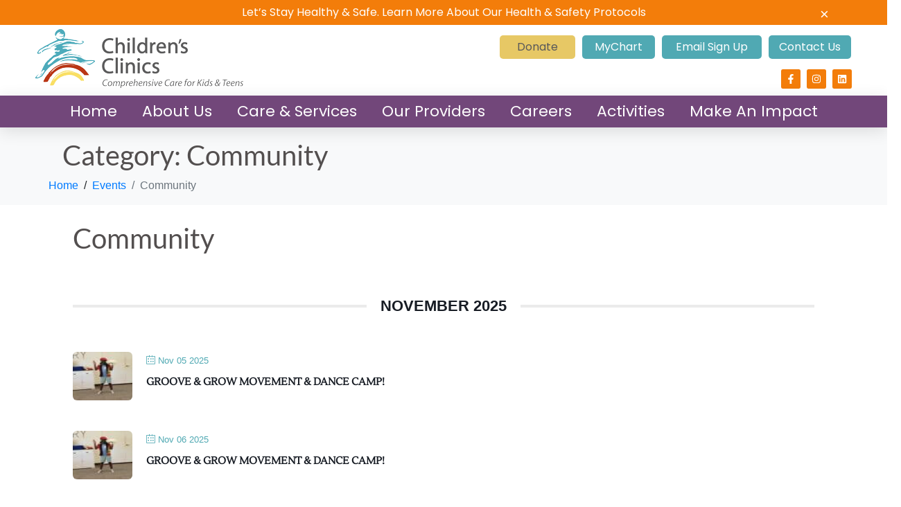

--- FILE ---
content_type: text/html; charset=UTF-8
request_url: https://www.childrensclinics.org/mec-category/community/
body_size: 28164
content:
<!DOCTYPE html><html lang="en-US"><head ><!-- Google tag (gtag.js) -->
<script async src="https://www.googletagmanager.com/gtag/js?id=G-PP1NQEWCT6"></script>
<script>
  window.dataLayer = window.dataLayer || [];
  function gtag(){dataLayer.push(arguments);}
  gtag('js', new Date());

  gtag('config', 'G-PP1NQEWCT6');
</script>	<meta charset="UTF-8" />
<script type="text/javascript">
/* <![CDATA[ */
var gform;gform||(document.addEventListener("gform_main_scripts_loaded",function(){gform.scriptsLoaded=!0}),document.addEventListener("gform/theme/scripts_loaded",function(){gform.themeScriptsLoaded=!0}),window.addEventListener("DOMContentLoaded",function(){gform.domLoaded=!0}),gform={domLoaded:!1,scriptsLoaded:!1,themeScriptsLoaded:!1,isFormEditor:()=>"function"==typeof InitializeEditor,callIfLoaded:function(o){return!(!gform.domLoaded||!gform.scriptsLoaded||!gform.themeScriptsLoaded&&!gform.isFormEditor()||(gform.isFormEditor()&&console.warn("The use of gform.initializeOnLoaded() is deprecated in the form editor context and will be removed in Gravity Forms 3.1."),o(),0))},initializeOnLoaded:function(o){gform.callIfLoaded(o)||(document.addEventListener("gform_main_scripts_loaded",()=>{gform.scriptsLoaded=!0,gform.callIfLoaded(o)}),document.addEventListener("gform/theme/scripts_loaded",()=>{gform.themeScriptsLoaded=!0,gform.callIfLoaded(o)}),window.addEventListener("DOMContentLoaded",()=>{gform.domLoaded=!0,gform.callIfLoaded(o)}))},hooks:{action:{},filter:{}},addAction:function(o,r,e,t){gform.addHook("action",o,r,e,t)},addFilter:function(o,r,e,t){gform.addHook("filter",o,r,e,t)},doAction:function(o){gform.doHook("action",o,arguments)},applyFilters:function(o){return gform.doHook("filter",o,arguments)},removeAction:function(o,r){gform.removeHook("action",o,r)},removeFilter:function(o,r,e){gform.removeHook("filter",o,r,e)},addHook:function(o,r,e,t,n){null==gform.hooks[o][r]&&(gform.hooks[o][r]=[]);var d=gform.hooks[o][r];null==n&&(n=r+"_"+d.length),gform.hooks[o][r].push({tag:n,callable:e,priority:t=null==t?10:t})},doHook:function(r,o,e){var t;if(e=Array.prototype.slice.call(e,1),null!=gform.hooks[r][o]&&((o=gform.hooks[r][o]).sort(function(o,r){return o.priority-r.priority}),o.forEach(function(o){"function"!=typeof(t=o.callable)&&(t=window[t]),"action"==r?t.apply(null,e):e[0]=t.apply(null,e)})),"filter"==r)return e[0]},removeHook:function(o,r,t,n){var e;null!=gform.hooks[o][r]&&(e=(e=gform.hooks[o][r]).filter(function(o,r,e){return!!(null!=n&&n!=o.tag||null!=t&&t!=o.priority)}),gform.hooks[o][r]=e)}});
/* ]]> */
</script>

	<meta name="viewport" content="width=device-width, initial-scale=1" />
	<meta name='robots' content='index, follow, max-image-preview:large, max-snippet:-1, max-video-preview:-1' />
	<style>img:is([sizes="auto" i], [sizes^="auto," i]) { contain-intrinsic-size: 3000px 1500px }</style>
	
	<!-- This site is optimized with the Yoast SEO plugin v26.3 - https://yoast.com/wordpress/plugins/seo/ -->
	<title>Community Archives &#8902; Childrens Clinics in Southern Arizona</title>
	<link rel="canonical" href="https://www.childrensclinics.org/mec-category/community/" />
	<link rel="next" href="https://www.childrensclinics.org/mec-category/community/page/2/" />
	<meta property="og:locale" content="en_US" />
	<meta property="og:type" content="article" />
	<meta property="og:title" content="Community Archives &#8902; Childrens Clinics in Southern Arizona" />
	<meta property="og:url" content="https://www.childrensclinics.org/mec-category/community/" />
	<meta property="og:site_name" content="Childrens Clinics in Southern Arizona" />
	<meta property="og:image" content="https://www.childrensclinics.org/wp-content/uploads/2018/06/DSC_6120.jpg" />
	<meta property="og:image:width" content="939" />
	<meta property="og:image:height" content="784" />
	<meta property="og:image:type" content="image/jpeg" />
	<meta name="twitter:card" content="summary_large_image" />
	<script type="application/ld+json" class="yoast-schema-graph">{"@context":"https://schema.org","@graph":[{"@type":"CollectionPage","@id":"https://www.childrensclinics.org/mec-category/community/","url":"https://www.childrensclinics.org/mec-category/community/","name":"Community Archives &#8902; Childrens Clinics in Southern Arizona","isPartOf":{"@id":"https://www.childrensclinics.org/#website"},"primaryImageOfPage":{"@id":"https://www.childrensclinics.org/mec-category/community/#primaryimage"},"image":{"@id":"https://www.childrensclinics.org/mec-category/community/#primaryimage"},"thumbnailUrl":"https://www.childrensclinics.org/wp-content/uploads/2025/09/Fun-Ride-Max-and-Denali_image_123650291.jpg","breadcrumb":{"@id":"https://www.childrensclinics.org/mec-category/community/#breadcrumb"},"inLanguage":"en-US"},{"@type":"ImageObject","inLanguage":"en-US","@id":"https://www.childrensclinics.org/mec-category/community/#primaryimage","url":"https://www.childrensclinics.org/wp-content/uploads/2025/09/Fun-Ride-Max-and-Denali_image_123650291.jpg","contentUrl":"https://www.childrensclinics.org/wp-content/uploads/2025/09/Fun-Ride-Max-and-Denali_image_123650291.jpg","width":1284,"height":2282,"caption":"El Tour 2023"},{"@type":"BreadcrumbList","@id":"https://www.childrensclinics.org/mec-category/community/#breadcrumb","itemListElement":[{"@type":"ListItem","position":1,"name":"Home","item":"https://www.childrensclinics.org/"},{"@type":"ListItem","position":2,"name":"Community"}]},{"@type":"WebSite","@id":"https://www.childrensclinics.org/#website","url":"https://www.childrensclinics.org/","name":"Children's Clinics in Southern Arizona","description":"A family centered comprehensive medical home to meet the special needs of children and families.","publisher":{"@id":"https://www.childrensclinics.org/#organization"},"potentialAction":[{"@type":"SearchAction","target":{"@type":"EntryPoint","urlTemplate":"https://www.childrensclinics.org/?s={search_term_string}"},"query-input":{"@type":"PropertyValueSpecification","valueRequired":true,"valueName":"search_term_string"}}],"inLanguage":"en-US"},{"@type":"Organization","@id":"https://www.childrensclinics.org/#organization","name":"Children's Clinics","url":"https://www.childrensclinics.org/","logo":{"@type":"ImageObject","inLanguage":"en-US","@id":"https://www.childrensclinics.org/#/schema/logo/image/","url":"https://www.childrensclinics.org/wp-content/uploads/2018/04/full-logo-color-transp150.png","contentUrl":"https://www.childrensclinics.org/wp-content/uploads/2018/04/full-logo-color-transp150.png","width":532,"height":150,"caption":"Children's Clinics"},"image":{"@id":"https://www.childrensclinics.org/#/schema/logo/image/"},"sameAs":["https://www.facebook.com/childrensclinics/"]}]}</script>
	<!-- / Yoast SEO plugin. -->


<link rel='dns-prefetch' href='//www.google.com' />

<link rel="alternate" type="application/rss+xml" title="Childrens Clinics in Southern Arizona &raquo; Feed" href="https://www.childrensclinics.org/feed/" />
<link rel="alternate" type="application/rss+xml" title="Childrens Clinics in Southern Arizona &raquo; Comments Feed" href="https://www.childrensclinics.org/comments/feed/" />
<link rel="alternate" type="application/rss+xml" title="Childrens Clinics in Southern Arizona &raquo; Community Category Feed" href="https://www.childrensclinics.org/mec-category/community/feed/" />
<link rel='stylesheet' id='mec-select2-style-css' href='https://www.childrensclinics.org/wp-content/plugins/modern-events-calendar/assets/packages/select2/select2.min.css?ver=7.26.0' type='text/css' media='all' />
<link rel='stylesheet' id='mec-font-icons-css' href='https://www.childrensclinics.org/wp-content/plugins/modern-events-calendar/assets/css/iconfonts.css?ver=7.26.0' type='text/css' media='all' />
<link rel='stylesheet' id='mec-frontend-style-css' href='https://www.childrensclinics.org/wp-content/plugins/modern-events-calendar/assets/css/frontend.min.css?ver=7.26.0' type='text/css' media='all' />
<link rel='stylesheet' id='mec-tooltip-style-css' href='https://www.childrensclinics.org/wp-content/plugins/modern-events-calendar/assets/packages/tooltip/tooltip.css?ver=7.26.0' type='text/css' media='all' />
<link rel='stylesheet' id='mec-tooltip-shadow-style-css' href='https://www.childrensclinics.org/wp-content/plugins/modern-events-calendar/assets/packages/tooltip/tooltipster-sideTip-shadow.min.css?ver=7.26.0' type='text/css' media='all' />
<link rel='stylesheet' id='featherlight-css' href='https://www.childrensclinics.org/wp-content/plugins/modern-events-calendar/assets/packages/featherlight/featherlight.css?ver=7.26.0' type='text/css' media='all' />
<link rel='stylesheet' id='mec-lity-style-css' href='https://www.childrensclinics.org/wp-content/plugins/modern-events-calendar/assets/packages/lity/lity.min.css?ver=7.26.0' type='text/css' media='all' />
<link rel='stylesheet' id='mec-general-calendar-style-css' href='https://www.childrensclinics.org/wp-content/plugins/modern-events-calendar/assets/css/mec-general-calendar.css?ver=7.26.0' type='text/css' media='all' />
<link rel='stylesheet' id='jupiterx-child-css' href='https://www.childrensclinics.org/wp-content/themes/jupiterx-child/assets/css/style.css?ver=6.8.3' type='text/css' media='all' />
<style id='wp-emoji-styles-inline-css' type='text/css'>

	img.wp-smiley, img.emoji {
		display: inline !important;
		border: none !important;
		box-shadow: none !important;
		height: 1em !important;
		width: 1em !important;
		margin: 0 0.07em !important;
		vertical-align: -0.1em !important;
		background: none !important;
		padding: 0 !important;
	}
</style>
<link rel='stylesheet' id='wp-block-library-css' href='https://www.childrensclinics.org/wp-includes/css/dist/block-library/style.min.css?ver=6.8.3' type='text/css' media='all' />
<style id='wp-block-library-theme-inline-css' type='text/css'>
.wp-block-audio :where(figcaption){color:#555;font-size:13px;text-align:center}.is-dark-theme .wp-block-audio :where(figcaption){color:#ffffffa6}.wp-block-audio{margin:0 0 1em}.wp-block-code{border:1px solid #ccc;border-radius:4px;font-family:Menlo,Consolas,monaco,monospace;padding:.8em 1em}.wp-block-embed :where(figcaption){color:#555;font-size:13px;text-align:center}.is-dark-theme .wp-block-embed :where(figcaption){color:#ffffffa6}.wp-block-embed{margin:0 0 1em}.blocks-gallery-caption{color:#555;font-size:13px;text-align:center}.is-dark-theme .blocks-gallery-caption{color:#ffffffa6}:root :where(.wp-block-image figcaption){color:#555;font-size:13px;text-align:center}.is-dark-theme :root :where(.wp-block-image figcaption){color:#ffffffa6}.wp-block-image{margin:0 0 1em}.wp-block-pullquote{border-bottom:4px solid;border-top:4px solid;color:currentColor;margin-bottom:1.75em}.wp-block-pullquote cite,.wp-block-pullquote footer,.wp-block-pullquote__citation{color:currentColor;font-size:.8125em;font-style:normal;text-transform:uppercase}.wp-block-quote{border-left:.25em solid;margin:0 0 1.75em;padding-left:1em}.wp-block-quote cite,.wp-block-quote footer{color:currentColor;font-size:.8125em;font-style:normal;position:relative}.wp-block-quote:where(.has-text-align-right){border-left:none;border-right:.25em solid;padding-left:0;padding-right:1em}.wp-block-quote:where(.has-text-align-center){border:none;padding-left:0}.wp-block-quote.is-large,.wp-block-quote.is-style-large,.wp-block-quote:where(.is-style-plain){border:none}.wp-block-search .wp-block-search__label{font-weight:700}.wp-block-search__button{border:1px solid #ccc;padding:.375em .625em}:where(.wp-block-group.has-background){padding:1.25em 2.375em}.wp-block-separator.has-css-opacity{opacity:.4}.wp-block-separator{border:none;border-bottom:2px solid;margin-left:auto;margin-right:auto}.wp-block-separator.has-alpha-channel-opacity{opacity:1}.wp-block-separator:not(.is-style-wide):not(.is-style-dots){width:100px}.wp-block-separator.has-background:not(.is-style-dots){border-bottom:none;height:1px}.wp-block-separator.has-background:not(.is-style-wide):not(.is-style-dots){height:2px}.wp-block-table{margin:0 0 1em}.wp-block-table td,.wp-block-table th{word-break:normal}.wp-block-table :where(figcaption){color:#555;font-size:13px;text-align:center}.is-dark-theme .wp-block-table :where(figcaption){color:#ffffffa6}.wp-block-video :where(figcaption){color:#555;font-size:13px;text-align:center}.is-dark-theme .wp-block-video :where(figcaption){color:#ffffffa6}.wp-block-video{margin:0 0 1em}:root :where(.wp-block-template-part.has-background){margin-bottom:0;margin-top:0;padding:1.25em 2.375em}
</style>
<style id='classic-theme-styles-inline-css' type='text/css'>
/*! This file is auto-generated */
.wp-block-button__link{color:#fff;background-color:#32373c;border-radius:9999px;box-shadow:none;text-decoration:none;padding:calc(.667em + 2px) calc(1.333em + 2px);font-size:1.125em}.wp-block-file__button{background:#32373c;color:#fff;text-decoration:none}
</style>
<link rel='stylesheet' id='jet-engine-frontend-css' href='https://www.childrensclinics.org/wp-content/plugins/jet-engine/assets/css/frontend.css?ver=3.7.6' type='text/css' media='all' />
<style id='global-styles-inline-css' type='text/css'>
:root{--wp--preset--aspect-ratio--square: 1;--wp--preset--aspect-ratio--4-3: 4/3;--wp--preset--aspect-ratio--3-4: 3/4;--wp--preset--aspect-ratio--3-2: 3/2;--wp--preset--aspect-ratio--2-3: 2/3;--wp--preset--aspect-ratio--16-9: 16/9;--wp--preset--aspect-ratio--9-16: 9/16;--wp--preset--color--black: #000000;--wp--preset--color--cyan-bluish-gray: #abb8c3;--wp--preset--color--white: #ffffff;--wp--preset--color--pale-pink: #f78da7;--wp--preset--color--vivid-red: #cf2e2e;--wp--preset--color--luminous-vivid-orange: #ff6900;--wp--preset--color--luminous-vivid-amber: #fcb900;--wp--preset--color--light-green-cyan: #7bdcb5;--wp--preset--color--vivid-green-cyan: #00d084;--wp--preset--color--pale-cyan-blue: #8ed1fc;--wp--preset--color--vivid-cyan-blue: #0693e3;--wp--preset--color--vivid-purple: #9b51e0;--wp--preset--gradient--vivid-cyan-blue-to-vivid-purple: linear-gradient(135deg,rgba(6,147,227,1) 0%,rgb(155,81,224) 100%);--wp--preset--gradient--light-green-cyan-to-vivid-green-cyan: linear-gradient(135deg,rgb(122,220,180) 0%,rgb(0,208,130) 100%);--wp--preset--gradient--luminous-vivid-amber-to-luminous-vivid-orange: linear-gradient(135deg,rgba(252,185,0,1) 0%,rgba(255,105,0,1) 100%);--wp--preset--gradient--luminous-vivid-orange-to-vivid-red: linear-gradient(135deg,rgba(255,105,0,1) 0%,rgb(207,46,46) 100%);--wp--preset--gradient--very-light-gray-to-cyan-bluish-gray: linear-gradient(135deg,rgb(238,238,238) 0%,rgb(169,184,195) 100%);--wp--preset--gradient--cool-to-warm-spectrum: linear-gradient(135deg,rgb(74,234,220) 0%,rgb(151,120,209) 20%,rgb(207,42,186) 40%,rgb(238,44,130) 60%,rgb(251,105,98) 80%,rgb(254,248,76) 100%);--wp--preset--gradient--blush-light-purple: linear-gradient(135deg,rgb(255,206,236) 0%,rgb(152,150,240) 100%);--wp--preset--gradient--blush-bordeaux: linear-gradient(135deg,rgb(254,205,165) 0%,rgb(254,45,45) 50%,rgb(107,0,62) 100%);--wp--preset--gradient--luminous-dusk: linear-gradient(135deg,rgb(255,203,112) 0%,rgb(199,81,192) 50%,rgb(65,88,208) 100%);--wp--preset--gradient--pale-ocean: linear-gradient(135deg,rgb(255,245,203) 0%,rgb(182,227,212) 50%,rgb(51,167,181) 100%);--wp--preset--gradient--electric-grass: linear-gradient(135deg,rgb(202,248,128) 0%,rgb(113,206,126) 100%);--wp--preset--gradient--midnight: linear-gradient(135deg,rgb(2,3,129) 0%,rgb(40,116,252) 100%);--wp--preset--font-size--small: 13px;--wp--preset--font-size--medium: 20px;--wp--preset--font-size--large: 36px;--wp--preset--font-size--x-large: 42px;--wp--preset--spacing--20: 0.44rem;--wp--preset--spacing--30: 0.67rem;--wp--preset--spacing--40: 1rem;--wp--preset--spacing--50: 1.5rem;--wp--preset--spacing--60: 2.25rem;--wp--preset--spacing--70: 3.38rem;--wp--preset--spacing--80: 5.06rem;--wp--preset--shadow--natural: 6px 6px 9px rgba(0, 0, 0, 0.2);--wp--preset--shadow--deep: 12px 12px 50px rgba(0, 0, 0, 0.4);--wp--preset--shadow--sharp: 6px 6px 0px rgba(0, 0, 0, 0.2);--wp--preset--shadow--outlined: 6px 6px 0px -3px rgba(255, 255, 255, 1), 6px 6px rgba(0, 0, 0, 1);--wp--preset--shadow--crisp: 6px 6px 0px rgba(0, 0, 0, 1);}:where(.is-layout-flex){gap: 0.5em;}:where(.is-layout-grid){gap: 0.5em;}body .is-layout-flex{display: flex;}.is-layout-flex{flex-wrap: wrap;align-items: center;}.is-layout-flex > :is(*, div){margin: 0;}body .is-layout-grid{display: grid;}.is-layout-grid > :is(*, div){margin: 0;}:where(.wp-block-columns.is-layout-flex){gap: 2em;}:where(.wp-block-columns.is-layout-grid){gap: 2em;}:where(.wp-block-post-template.is-layout-flex){gap: 1.25em;}:where(.wp-block-post-template.is-layout-grid){gap: 1.25em;}.has-black-color{color: var(--wp--preset--color--black) !important;}.has-cyan-bluish-gray-color{color: var(--wp--preset--color--cyan-bluish-gray) !important;}.has-white-color{color: var(--wp--preset--color--white) !important;}.has-pale-pink-color{color: var(--wp--preset--color--pale-pink) !important;}.has-vivid-red-color{color: var(--wp--preset--color--vivid-red) !important;}.has-luminous-vivid-orange-color{color: var(--wp--preset--color--luminous-vivid-orange) !important;}.has-luminous-vivid-amber-color{color: var(--wp--preset--color--luminous-vivid-amber) !important;}.has-light-green-cyan-color{color: var(--wp--preset--color--light-green-cyan) !important;}.has-vivid-green-cyan-color{color: var(--wp--preset--color--vivid-green-cyan) !important;}.has-pale-cyan-blue-color{color: var(--wp--preset--color--pale-cyan-blue) !important;}.has-vivid-cyan-blue-color{color: var(--wp--preset--color--vivid-cyan-blue) !important;}.has-vivid-purple-color{color: var(--wp--preset--color--vivid-purple) !important;}.has-black-background-color{background-color: var(--wp--preset--color--black) !important;}.has-cyan-bluish-gray-background-color{background-color: var(--wp--preset--color--cyan-bluish-gray) !important;}.has-white-background-color{background-color: var(--wp--preset--color--white) !important;}.has-pale-pink-background-color{background-color: var(--wp--preset--color--pale-pink) !important;}.has-vivid-red-background-color{background-color: var(--wp--preset--color--vivid-red) !important;}.has-luminous-vivid-orange-background-color{background-color: var(--wp--preset--color--luminous-vivid-orange) !important;}.has-luminous-vivid-amber-background-color{background-color: var(--wp--preset--color--luminous-vivid-amber) !important;}.has-light-green-cyan-background-color{background-color: var(--wp--preset--color--light-green-cyan) !important;}.has-vivid-green-cyan-background-color{background-color: var(--wp--preset--color--vivid-green-cyan) !important;}.has-pale-cyan-blue-background-color{background-color: var(--wp--preset--color--pale-cyan-blue) !important;}.has-vivid-cyan-blue-background-color{background-color: var(--wp--preset--color--vivid-cyan-blue) !important;}.has-vivid-purple-background-color{background-color: var(--wp--preset--color--vivid-purple) !important;}.has-black-border-color{border-color: var(--wp--preset--color--black) !important;}.has-cyan-bluish-gray-border-color{border-color: var(--wp--preset--color--cyan-bluish-gray) !important;}.has-white-border-color{border-color: var(--wp--preset--color--white) !important;}.has-pale-pink-border-color{border-color: var(--wp--preset--color--pale-pink) !important;}.has-vivid-red-border-color{border-color: var(--wp--preset--color--vivid-red) !important;}.has-luminous-vivid-orange-border-color{border-color: var(--wp--preset--color--luminous-vivid-orange) !important;}.has-luminous-vivid-amber-border-color{border-color: var(--wp--preset--color--luminous-vivid-amber) !important;}.has-light-green-cyan-border-color{border-color: var(--wp--preset--color--light-green-cyan) !important;}.has-vivid-green-cyan-border-color{border-color: var(--wp--preset--color--vivid-green-cyan) !important;}.has-pale-cyan-blue-border-color{border-color: var(--wp--preset--color--pale-cyan-blue) !important;}.has-vivid-cyan-blue-border-color{border-color: var(--wp--preset--color--vivid-cyan-blue) !important;}.has-vivid-purple-border-color{border-color: var(--wp--preset--color--vivid-purple) !important;}.has-vivid-cyan-blue-to-vivid-purple-gradient-background{background: var(--wp--preset--gradient--vivid-cyan-blue-to-vivid-purple) !important;}.has-light-green-cyan-to-vivid-green-cyan-gradient-background{background: var(--wp--preset--gradient--light-green-cyan-to-vivid-green-cyan) !important;}.has-luminous-vivid-amber-to-luminous-vivid-orange-gradient-background{background: var(--wp--preset--gradient--luminous-vivid-amber-to-luminous-vivid-orange) !important;}.has-luminous-vivid-orange-to-vivid-red-gradient-background{background: var(--wp--preset--gradient--luminous-vivid-orange-to-vivid-red) !important;}.has-very-light-gray-to-cyan-bluish-gray-gradient-background{background: var(--wp--preset--gradient--very-light-gray-to-cyan-bluish-gray) !important;}.has-cool-to-warm-spectrum-gradient-background{background: var(--wp--preset--gradient--cool-to-warm-spectrum) !important;}.has-blush-light-purple-gradient-background{background: var(--wp--preset--gradient--blush-light-purple) !important;}.has-blush-bordeaux-gradient-background{background: var(--wp--preset--gradient--blush-bordeaux) !important;}.has-luminous-dusk-gradient-background{background: var(--wp--preset--gradient--luminous-dusk) !important;}.has-pale-ocean-gradient-background{background: var(--wp--preset--gradient--pale-ocean) !important;}.has-electric-grass-gradient-background{background: var(--wp--preset--gradient--electric-grass) !important;}.has-midnight-gradient-background{background: var(--wp--preset--gradient--midnight) !important;}.has-small-font-size{font-size: var(--wp--preset--font-size--small) !important;}.has-medium-font-size{font-size: var(--wp--preset--font-size--medium) !important;}.has-large-font-size{font-size: var(--wp--preset--font-size--large) !important;}.has-x-large-font-size{font-size: var(--wp--preset--font-size--x-large) !important;}
:where(.wp-block-post-template.is-layout-flex){gap: 1.25em;}:where(.wp-block-post-template.is-layout-grid){gap: 1.25em;}
:where(.wp-block-columns.is-layout-flex){gap: 2em;}:where(.wp-block-columns.is-layout-grid){gap: 2em;}
:root :where(.wp-block-pullquote){font-size: 1.5em;line-height: 1.6;}
</style>
<link rel='stylesheet' id='jupiterx-popups-animation-css' href='https://www.childrensclinics.org/wp-content/plugins/jupiterx-core/includes/extensions/raven/assets/lib/animate/animate.min.css?ver=4.11.0' type='text/css' media='all' />
<link rel='stylesheet' id='jupiterx-css' href='https://www.childrensclinics.org/wp-content/uploads/jupiterx/compiler/jupiterx/e33fd7f.css?ver=4.11.0' type='text/css' media='all' />
<link rel='stylesheet' id='jupiterx-elements-dynamic-styles-css' href='https://www.childrensclinics.org/wp-content/uploads/jupiterx/compiler/jupiterx-elements-dynamic-styles/2195bf1.css?ver=4.11.0' type='text/css' media='all' />
<link rel='stylesheet' id='elementor-frontend-css' href='https://www.childrensclinics.org/wp-content/plugins/elementor/assets/css/frontend.min.css?ver=3.32.5' type='text/css' media='all' />
<link rel='stylesheet' id='widget-image-css' href='https://www.childrensclinics.org/wp-content/plugins/elementor/assets/css/widget-image.min.css?ver=3.32.5' type='text/css' media='all' />
<link rel='stylesheet' id='widget-social-icons-css' href='https://www.childrensclinics.org/wp-content/plugins/elementor/assets/css/widget-social-icons.min.css?ver=3.32.5' type='text/css' media='all' />
<link rel='stylesheet' id='e-apple-webkit-css' href='https://www.childrensclinics.org/wp-content/plugins/elementor/assets/css/conditionals/apple-webkit.min.css?ver=3.32.5' type='text/css' media='all' />
<link rel='stylesheet' id='widget-nav-menu-css' href='https://www.childrensclinics.org/wp-content/plugins/elementor-pro/assets/css/widget-nav-menu.min.css?ver=3.32.3' type='text/css' media='all' />
<link rel='stylesheet' id='widget-icon-list-css' href='https://www.childrensclinics.org/wp-content/plugins/elementor/assets/css/widget-icon-list.min.css?ver=3.32.5' type='text/css' media='all' />
<link rel='stylesheet' id='e-animation-grow-css' href='https://www.childrensclinics.org/wp-content/plugins/elementor/assets/lib/animations/styles/e-animation-grow.min.css?ver=3.32.5' type='text/css' media='all' />
<link rel='stylesheet' id='font-awesome-css' href='https://www.childrensclinics.org/wp-content/plugins/elementor/assets/lib/font-awesome/css/font-awesome.min.css?ver=4.7.0' type='text/css' media='all' />
<link rel='stylesheet' id='jupiterx-core-raven-frontend-css' href='https://www.childrensclinics.org/wp-content/plugins/jupiterx-core/includes/extensions/raven/assets/css/frontend.min.css?ver=6.8.3' type='text/css' media='all' />
<link rel='stylesheet' id='elementor-post-5403-css' href='https://www.childrensclinics.org/wp-content/uploads/elementor/css/post-5403.css?ver=1762255548' type='text/css' media='all' />
<link rel='stylesheet' id='elementor-post-5428-css' href='https://www.childrensclinics.org/wp-content/uploads/elementor/css/post-5428.css?ver=1762255548' type='text/css' media='all' />
<link rel='stylesheet' id='elementor-post-5422-css' href='https://www.childrensclinics.org/wp-content/uploads/elementor/css/post-5422.css?ver=1762255548' type='text/css' media='all' />
<link rel='stylesheet' id='gform_basic-css' href='https://www.childrensclinics.org/wp-content/plugins/gravityforms/assets/css/dist/basic.min.css?ver=2.9.21' type='text/css' media='all' />
<link rel='stylesheet' id='gform_theme_components-css' href='https://www.childrensclinics.org/wp-content/plugins/gravityforms/assets/css/dist/theme-components.min.css?ver=2.9.21' type='text/css' media='all' />
<link rel='stylesheet' id='gform_theme-css' href='https://www.childrensclinics.org/wp-content/plugins/gravityforms/assets/css/dist/theme.min.css?ver=2.9.21' type='text/css' media='all' />
<link rel='stylesheet' id='elementor-gf-local-poppins-css' href='https://www.childrensclinics.org/wp-content/uploads/elementor/google-fonts/css/poppins.css?ver=1742250133' type='text/css' media='all' />
<link rel='stylesheet' id='elementor-gf-local-lato-css' href='https://www.childrensclinics.org/wp-content/uploads/elementor/google-fonts/css/lato.css?ver=1742250136' type='text/css' media='all' />
<link rel='stylesheet' id='elementor-gf-local-lustria-css' href='https://www.childrensclinics.org/wp-content/uploads/elementor/google-fonts/css/lustria.css?ver=1742250136' type='text/css' media='all' />
<script type="text/javascript" src="https://www.childrensclinics.org/wp-includes/js/jquery/jquery.min.js?ver=3.7.1" id="jquery-core-js" data-rocket-defer defer></script>
<script type="text/javascript" src="https://www.childrensclinics.org/wp-includes/js/jquery/jquery-migrate.min.js?ver=3.4.1" id="jquery-migrate-js" data-rocket-defer defer></script>
<script type="text/javascript" src="https://www.childrensclinics.org/wp-content/themes/jupiterx/lib/assets/dist/js/utils.min.js?ver=4.11.0" id="jupiterx-utils-js" data-rocket-defer defer></script>
<script type="text/javascript" defer='defer' src="https://www.childrensclinics.org/wp-content/plugins/gravityforms/js/jquery.json.min.js?ver=2.9.21" id="gform_json-js"></script>
<script type="text/javascript" id="gform_gravityforms-js-extra">
/* <![CDATA[ */
var gf_global = {"gf_currency_config":{"name":"U.S. Dollar","symbol_left":"$","symbol_right":"","symbol_padding":"","thousand_separator":",","decimal_separator":".","decimals":2,"code":"USD"},"base_url":"https:\/\/www.childrensclinics.org\/wp-content\/plugins\/gravityforms","number_formats":[],"spinnerUrl":"https:\/\/www.childrensclinics.org\/wp-content\/plugins\/gravityforms\/images\/spinner.svg","version_hash":"b52820f8a295590ca107fb0d119daabe","strings":{"newRowAdded":"New row added.","rowRemoved":"Row removed","formSaved":"The form has been saved.  The content contains the link to return and complete the form."}};
var gform_i18n = {"datepicker":{"days":{"monday":"Mo","tuesday":"Tu","wednesday":"We","thursday":"Th","friday":"Fr","saturday":"Sa","sunday":"Su"},"months":{"january":"January","february":"February","march":"March","april":"April","may":"May","june":"June","july":"July","august":"August","september":"September","october":"October","november":"November","december":"December"},"firstDay":1,"iconText":"Select date"}};
var gf_legacy_multi = {"152":""};
var gform_gravityforms = {"strings":{"invalid_file_extension":"This type of file is not allowed. Must be one of the following:","delete_file":"Delete this file","in_progress":"in progress","file_exceeds_limit":"File exceeds size limit","illegal_extension":"This type of file is not allowed.","max_reached":"Maximum number of files reached","unknown_error":"There was a problem while saving the file on the server","currently_uploading":"Please wait for the uploading to complete","cancel":"Cancel","cancel_upload":"Cancel this upload","cancelled":"Cancelled","error":"Error","message":"Message"},"vars":{"images_url":"https:\/\/www.childrensclinics.org\/wp-content\/plugins\/gravityforms\/images"}};
var gf_global = {"gf_currency_config":{"name":"U.S. Dollar","symbol_left":"$","symbol_right":"","symbol_padding":"","thousand_separator":",","decimal_separator":".","decimals":2,"code":"USD"},"base_url":"https:\/\/www.childrensclinics.org\/wp-content\/plugins\/gravityforms","number_formats":[],"spinnerUrl":"https:\/\/www.childrensclinics.org\/wp-content\/plugins\/gravityforms\/images\/spinner.svg","version_hash":"b52820f8a295590ca107fb0d119daabe","strings":{"newRowAdded":"New row added.","rowRemoved":"Row removed","formSaved":"The form has been saved.  The content contains the link to return and complete the form."}};
var gform_i18n = {"datepicker":{"days":{"monday":"Mo","tuesday":"Tu","wednesday":"We","thursday":"Th","friday":"Fr","saturday":"Sa","sunday":"Su"},"months":{"january":"January","february":"February","march":"March","april":"April","may":"May","june":"June","july":"July","august":"August","september":"September","october":"October","november":"November","december":"December"},"firstDay":1,"iconText":"Select date"}};
var gf_legacy_multi = {"152":"","92":""};
var gform_gravityforms = {"strings":{"invalid_file_extension":"This type of file is not allowed. Must be one of the following:","delete_file":"Delete this file","in_progress":"in progress","file_exceeds_limit":"File exceeds size limit","illegal_extension":"This type of file is not allowed.","max_reached":"Maximum number of files reached","unknown_error":"There was a problem while saving the file on the server","currently_uploading":"Please wait for the uploading to complete","cancel":"Cancel","cancel_upload":"Cancel this upload","cancelled":"Cancelled","error":"Error","message":"Message"},"vars":{"images_url":"https:\/\/www.childrensclinics.org\/wp-content\/plugins\/gravityforms\/images"}};
var gf_global = {"gf_currency_config":{"name":"U.S. Dollar","symbol_left":"$","symbol_right":"","symbol_padding":"","thousand_separator":",","decimal_separator":".","decimals":2,"code":"USD"},"base_url":"https:\/\/www.childrensclinics.org\/wp-content\/plugins\/gravityforms","number_formats":[],"spinnerUrl":"https:\/\/www.childrensclinics.org\/wp-content\/plugins\/gravityforms\/images\/spinner.svg","version_hash":"b52820f8a295590ca107fb0d119daabe","strings":{"newRowAdded":"New row added.","rowRemoved":"Row removed","formSaved":"The form has been saved.  The content contains the link to return and complete the form."}};
var gform_i18n = {"datepicker":{"days":{"monday":"Mo","tuesday":"Tu","wednesday":"We","thursday":"Th","friday":"Fr","saturday":"Sa","sunday":"Su"},"months":{"january":"January","february":"February","march":"March","april":"April","may":"May","june":"June","july":"July","august":"August","september":"September","october":"October","november":"November","december":"December"},"firstDay":1,"iconText":"Select date"}};
var gf_legacy_multi = {"152":"","92":""};
var gform_gravityforms = {"strings":{"invalid_file_extension":"This type of file is not allowed. Must be one of the following:","delete_file":"Delete this file","in_progress":"in progress","file_exceeds_limit":"File exceeds size limit","illegal_extension":"This type of file is not allowed.","max_reached":"Maximum number of files reached","unknown_error":"There was a problem while saving the file on the server","currently_uploading":"Please wait for the uploading to complete","cancel":"Cancel","cancel_upload":"Cancel this upload","cancelled":"Cancelled","error":"Error","message":"Message"},"vars":{"images_url":"https:\/\/www.childrensclinics.org\/wp-content\/plugins\/gravityforms\/images"}};
var gf_global = {"gf_currency_config":{"name":"U.S. Dollar","symbol_left":"$","symbol_right":"","symbol_padding":"","thousand_separator":",","decimal_separator":".","decimals":2,"code":"USD"},"base_url":"https:\/\/www.childrensclinics.org\/wp-content\/plugins\/gravityforms","number_formats":[],"spinnerUrl":"https:\/\/www.childrensclinics.org\/wp-content\/plugins\/gravityforms\/images\/spinner.svg","version_hash":"b52820f8a295590ca107fb0d119daabe","strings":{"newRowAdded":"New row added.","rowRemoved":"Row removed","formSaved":"The form has been saved.  The content contains the link to return and complete the form."}};
var gform_i18n = {"datepicker":{"days":{"monday":"Mo","tuesday":"Tu","wednesday":"We","thursday":"Th","friday":"Fr","saturday":"Sa","sunday":"Su"},"months":{"january":"January","february":"February","march":"March","april":"April","may":"May","june":"June","july":"July","august":"August","september":"September","october":"October","november":"November","december":"December"},"firstDay":1,"iconText":"Select date"}};
var gf_legacy_multi = {"152":"","92":""};
var gform_gravityforms = {"strings":{"invalid_file_extension":"This type of file is not allowed. Must be one of the following:","delete_file":"Delete this file","in_progress":"in progress","file_exceeds_limit":"File exceeds size limit","illegal_extension":"This type of file is not allowed.","max_reached":"Maximum number of files reached","unknown_error":"There was a problem while saving the file on the server","currently_uploading":"Please wait for the uploading to complete","cancel":"Cancel","cancel_upload":"Cancel this upload","cancelled":"Cancelled","error":"Error","message":"Message"},"vars":{"images_url":"https:\/\/www.childrensclinics.org\/wp-content\/plugins\/gravityforms\/images"}};
/* ]]> */
</script>
<script type="text/javascript" defer='defer' src="https://www.childrensclinics.org/wp-content/plugins/gravityforms/js/gravityforms.min.js?ver=2.9.21" id="gform_gravityforms-js"></script>
<script type="text/javascript" defer='defer' src="https://www.childrensclinics.org/wp-content/plugins/gravityforms/assets/js/dist/utils.min.js?ver=380b7a5ec0757c78876bc8a59488f2f3" id="gform_gravityforms_utils-js"></script>
<script type="text/javascript" defer='defer' src="https://www.childrensclinics.org/wp-content/plugins/gravityforms/js/conditional_logic.min.js?ver=2.9.21" id="gform_conditional_logic-js"></script>
<link rel="https://api.w.org/" href="https://www.childrensclinics.org/wp-json/" /><link rel="alternate" title="JSON" type="application/json" href="https://www.childrensclinics.org/wp-json/wp/v2/mec_category/110" /><link rel="EditURI" type="application/rsd+xml" title="RSD" href="https://www.childrensclinics.org/xmlrpc.php?rsd" />
<meta name="generator" content="WordPress 6.8.3" />
<meta name="generator" content="Elementor 3.32.5; features: e_font_icon_svg, additional_custom_breakpoints; settings: css_print_method-external, google_font-enabled, font_display-auto">
<style type="text/css">.recentcomments a{display:inline !important;padding:0 !important;margin:0 !important;}</style>			<style>
				.e-con.e-parent:nth-of-type(n+4):not(.e-lazyloaded):not(.e-no-lazyload),
				.e-con.e-parent:nth-of-type(n+4):not(.e-lazyloaded):not(.e-no-lazyload) * {
					background-image: none !important;
				}
				@media screen and (max-height: 1024px) {
					.e-con.e-parent:nth-of-type(n+3):not(.e-lazyloaded):not(.e-no-lazyload),
					.e-con.e-parent:nth-of-type(n+3):not(.e-lazyloaded):not(.e-no-lazyload) * {
						background-image: none !important;
					}
				}
				@media screen and (max-height: 640px) {
					.e-con.e-parent:nth-of-type(n+2):not(.e-lazyloaded):not(.e-no-lazyload),
					.e-con.e-parent:nth-of-type(n+2):not(.e-lazyloaded):not(.e-no-lazyload) * {
						background-image: none !important;
					}
				}
			</style>
			<link rel="icon" href="https://www.childrensclinics.org/wp-content/uploads/2018/04/cropped-144-32x32.png" sizes="32x32" />
<link rel="icon" href="https://www.childrensclinics.org/wp-content/uploads/2018/04/cropped-144-192x192.png" sizes="192x192" />
<link rel="apple-touch-icon" href="https://www.childrensclinics.org/wp-content/uploads/2018/04/cropped-144-180x180.png" />
<meta name="msapplication-TileImage" content="https://www.childrensclinics.org/wp-content/uploads/2018/04/cropped-144-270x270.png" />
		<style type="text/css" id="wp-custom-css">
			b, strong {
  font-weight: 700;
}

.elementor-nav-menu--stretch .elementor-nav-menu__container.elementor-nav-menu--dropdown {
	position: relative;
}
ol {
	margin-left: -20px;
}

/*changes to bloomerang forms*/

.donation-form .field input, .donation-form .field select, .donation-form .field textarea, .donation-form #card-element {
  max-width: 500px !important;
}
#express-submit {
  fill: var( --e-global-color-2711704 );
  color: var( --e-global-color-2711704 );
  background-color: var( --e-global-color-accent );
  border-radius: 5px 5px 5px 5px;
  box-shadow: 0px 2px 4px 0px rgba(0, 0, 0, 0.2);
  padding: 17px 60px 16px 60px;
  margin-top: 10px;
}
.donation-form .field.radio input, .donation-form .field.checkbox input {
  margin-right: 10px !important;
}

/*Kindfull forms*/
/* div#kindful-donate-form-88e5b276-5ee2-4826-ba44-226158650f6b {
    height: 650px !important;
	max-width: 100%;
} 
*/
@media screen and (min-width: 1024px) {
	div.kindful-embed-wrapper {
    height:650px !important;
}
}


/*gravity forms twreaks*/
.gform_button {
  fill: var( --e-global-color-2711704 );
  color: var( --e-global-color-2711704 );
  background-color: var( --e-global-color-bcd8e04 );
  border-radius: 5px 5px 5px 5px;
  box-shadow: 0px 2px 4px 0px rgba(0, 0, 0, 0.2);
  padding: 14px 24px;;
  border: none;
	font-family: "Poppins", sans-serif;
	font-size: 16px !important;
}		</style>
		<style>:root,::before,::after{--mec-color-skin: #50a9b3;--mec-color-skin-rgba-1: rgba(80,169,179,.25);--mec-color-skin-rgba-2: rgba(80,169,179,.5);--mec-color-skin-rgba-3: rgba(80,169,179,.75);--mec-color-skin-rgba-4: rgba(80,169,179,.11);--mec-primary-border-radius: ;--mec-secondary-border-radius: ;--mec-container-normal-width: 100%;--mec-container-large-width: 100%;--mec-fes-main-color: #40d9f1;--mec-fes-main-color-rgba-1: rgba(64, 217, 241, 0.12);--mec-fes-main-color-rgba-2: rgba(64, 217, 241, 0.23);--mec-fes-main-color-rgba-3: rgba(64, 217, 241, 0.03);--mec-fes-main-color-rgba-4: rgba(64, 217, 241, 0.3);--mec-fes-main-color-rgba-5: rgb(64 217 241 / 7%);--mec-fes-main-color-rgba-6: rgba(64, 217, 241, 0.2);</style><meta name="generator" content="WP Rocket 3.19.4" data-wpr-features="wpr_defer_js wpr_preload_links wpr_desktop" /></head><body class="archive tax-mec_category term-community term-110 wp-custom-logo wp-theme-jupiterx wp-child-theme-jupiterx-child no-js mec-theme-jupiterx elementor-default elementor-kit-5403 jupiterx-header-sticky jupiterx-header-tablet-behavior-off jupiterx-header-mobile-behavior-off" itemscope="itemscope" itemtype="http://schema.org/WebPage"><a class="jupiterx-a11y jupiterx-a11y-skip-navigation-link" href="#jupiterx-main">Skip to content</a><div data-rocket-location-hash="915f31a89558d90f8b7dba499d544584" class="jupiterx-site"><header class="jupiterx-header jupiterx-header-custom jupiterx-header-sticky-custom" data-jupiterx-settings="{&quot;breakpoint&quot;:&quot;767.98&quot;,&quot;template&quot;:&quot;5428&quot;,&quot;stickyTemplate&quot;:&quot;6740&quot;,&quot;behavior&quot;:&quot;sticky&quot;,&quot;offset&quot;:&quot;500&quot;}" role="banner" itemscope="itemscope" itemtype="http://schema.org/WPHeader">		<header data-rocket-location-hash="5ffb58a673b9266b1ac4c456a97a2cd5" data-elementor-type="header" data-elementor-id="5428" class="elementor elementor-5428 elementor-location-header" data-elementor-post-type="elementor_library">
			<div class="elementor-element elementor-element-4774ad1 elementor-hidden-mobile e-flex e-con-boxed e-con e-parent" data-id="4774ad1" data-element_type="container" data-settings="{&quot;background_background&quot;:&quot;classic&quot;}">
					<div class="e-con-inner">
				<div class="elementor-element elementor-element-87a5865 elementor-widget__width-inherit health-notice elementor-widget elementor-widget-raven-alert" data-id="87a5865" data-element_type="widget" data-widget_type="raven-alert.default">
				<div class="elementor-widget-container">
							<div class="raven-widget-wrapper raven-flex">
			<div class="raven-alert raven-alert-info raven-flex raven-flex-top raven-flex-none" role="alert">
						<div class="raven-alert-content">
			<div class="raven-alert-title"> </div>
							<div class="raven-alert-description"><p style="text-align: center"><a href="https://www.childrensclinics.org/your-health-and-safety-is-our-top-priority/">Let’s Stay Healthy &amp; Safe. Learn More About Our Health &amp; Safety Protocols</a></p></div>
					</div>
							<button class="raven-alert-dismiss" type="button">
						<span aria-hidden="true">&times;</span>
						<span class="elementor-screen-only">Dismiss Alert</span>
					</button>
							</div>
		</div>
						</div>
				</div>
					</div>
				</div>
				<section class="elementor-section elementor-top-section elementor-element elementor-element-adb9167 elementor-hidden-desktop elementor-section-boxed elementor-section-height-default elementor-section-height-default" data-id="adb9167" data-element_type="section">
						<div class="elementor-container elementor-column-gap-default">
					<div class="elementor-column elementor-col-100 elementor-top-column elementor-element elementor-element-ac2aaa7 raven-column-flex-space-evenly raven-column-flex-horizontal" data-id="ac2aaa7" data-element_type="column">
			<div class="elementor-widget-wrap elementor-element-populated">
						<div class="elementor-element elementor-element-83c8081 elementor-align-right elementor-tablet-align-right elementor-widget elementor-widget-button" data-id="83c8081" data-element_type="widget" data-widget_type="button.default">
				<div class="elementor-widget-container">
									<div class="elementor-button-wrapper">
					<a class="elementor-button elementor-button-link elementor-size-sm" href="https://www.childrensclinics.org/donate/">
						<span class="elementor-button-content-wrapper">
									<span class="elementor-button-text">Donate</span>
					</span>
					</a>
				</div>
								</div>
				</div>
				<div class="elementor-element elementor-element-5e090da elementor-align-right elementor-tablet-align-right elementor-widget elementor-widget-button" data-id="5e090da" data-element_type="widget" data-widget_type="button.default">
				<div class="elementor-widget-container">
									<div class="elementor-button-wrapper">
					<a class="elementor-button elementor-button-link elementor-size-sm" href="https://www.childrensclinics.org/contact-2/">
						<span class="elementor-button-content-wrapper">
									<span class="elementor-button-text">Contact Us</span>
					</span>
					</a>
				</div>
								</div>
				</div>
				<div class="elementor-element elementor-element-efbd9b2 elementor-align-right elementor-tablet-align-right elementor-widget elementor-widget-button" data-id="efbd9b2" data-element_type="widget" data-widget_type="button.default">
				<div class="elementor-widget-container">
									<div class="elementor-button-wrapper">
					<a class="elementor-button elementor-button-link elementor-size-sm" href="https://www.childrensclinics.org/about/careers/">
						<span class="elementor-button-content-wrapper">
									<span class="elementor-button-text">Careers</span>
					</span>
					</a>
				</div>
								</div>
				</div>
					</div>
		</div>
					</div>
		</section>
				<section class="elementor-section elementor-top-section elementor-element elementor-element-44c8a46d elementor-section-height-min-height elementor-hidden-mobile elementor-section-full_width elementor-hidden-tablet elementor-section-content-top elementor-section-height-default elementor-section-items-middle" data-id="44c8a46d" data-element_type="section" data-settings="{&quot;background_background&quot;:&quot;classic&quot;}">
						<div class="elementor-container elementor-column-gap-no">
					<div class="elementor-column elementor-col-50 elementor-top-column elementor-element elementor-element-c343c2 raven-column-flex-horizontal" data-id="c343c2" data-element_type="column">
			<div class="elementor-widget-wrap elementor-element-populated">
						<div class="elementor-element elementor-element-00ef0d6 elementor-hidden-tablet elementor-widget elementor-widget-image" data-id="00ef0d6" data-element_type="widget" data-widget_type="image.default">
				<div class="elementor-widget-container">
																<a href="https://www.childrensclinics.org/">
							<img width="300" height="85" src="https://www.childrensclinics.org/wp-content/uploads/2022/05/fullcolor-trans-300px.png" class="attachment-medium size-medium wp-image-6446" alt="Children&#039;s Clinics in Southern Arizona- logo" />								</a>
															</div>
				</div>
					</div>
		</div>
				<div class="elementor-column elementor-col-50 elementor-top-column elementor-element elementor-element-3dba0dcc elementor-hidden-phone raven-column-flex-end raven-column-flex-horizontal" data-id="3dba0dcc" data-element_type="column">
			<div class="elementor-widget-wrap elementor-element-populated">
						<div class="elementor-element elementor-element-410f78d elementor-align-right elementor-tablet-align-center elementor-widget elementor-widget-button" data-id="410f78d" data-element_type="widget" data-widget_type="button.default">
				<div class="elementor-widget-container">
									<div class="elementor-button-wrapper">
					<a class="elementor-button elementor-button-link elementor-size-sm" href="https://www.childrensclinics.org/donate/">
						<span class="elementor-button-content-wrapper">
									<span class="elementor-button-text">Donate</span>
					</span>
					</a>
				</div>
								</div>
				</div>
				<div class="elementor-element elementor-element-99f1c17 elementor-align-right elementor-tablet-align-center elementor-widget elementor-widget-button" data-id="99f1c17" data-element_type="widget" data-widget_type="button.default">
				<div class="elementor-widget-container">
									<div class="elementor-button-wrapper">
					<a class="elementor-button elementor-button-link elementor-size-sm" href="https://mychart.tmcaz.com/childrensclinics/Signup">
						<span class="elementor-button-content-wrapper">
									<span class="elementor-button-text">MyChart</span>
					</span>
					</a>
				</div>
								</div>
				</div>
				<div class="elementor-element elementor-element-79a8f8ad elementor-align-right elementor-tablet-align-center elementor-widget elementor-widget-button" data-id="79a8f8ad" data-element_type="widget" data-widget_type="button.default">
				<div class="elementor-widget-container">
									<div class="elementor-button-wrapper">
					<a class="elementor-button elementor-button-link elementor-size-sm" href="https://www.childrensclinics.org/sign-up-for-notifications/">
						<span class="elementor-button-content-wrapper">
									<span class="elementor-button-text">Email Sign Up</span>
					</span>
					</a>
				</div>
								</div>
				</div>
				<div class="elementor-element elementor-element-a483a7f elementor-align-right elementor-tablet-align-center elementor-widget elementor-widget-button" data-id="a483a7f" data-element_type="widget" data-widget_type="button.default">
				<div class="elementor-widget-container">
									<div class="elementor-button-wrapper">
					<a class="elementor-button elementor-button-link elementor-size-sm" href="https://www.childrensclinics.org/contact-2/">
						<span class="elementor-button-content-wrapper">
									<span class="elementor-button-text">Contact Us</span>
					</span>
					</a>
				</div>
								</div>
				</div>
					</div>
		</div>
					</div>
		</section>
				<section class="elementor-section elementor-top-section elementor-element elementor-element-e0ef33e elementor-section-full_width elementor-section-height-min-height elementor-section-height-default elementor-section-items-middle" data-id="e0ef33e" data-element_type="section" data-settings="{&quot;background_background&quot;:&quot;classic&quot;}">
						<div class="elementor-container elementor-column-gap-no">
					<div class="elementor-column elementor-col-50 elementor-top-column elementor-element elementor-element-8ae2048" data-id="8ae2048" data-element_type="column">
			<div class="elementor-widget-wrap elementor-element-populated">
						<div class="elementor-element elementor-element-435fc35 elementor-hidden-desktop elementor-widget elementor-widget-image" data-id="435fc35" data-element_type="widget" data-widget_type="image.default">
				<div class="elementor-widget-container">
																<a href="https://www.childrensclinics.org/">
							<img width="300" height="85" src="https://www.childrensclinics.org/wp-content/uploads/2022/05/fullcolor-trans-300px.png" class="attachment-medium size-medium wp-image-6446" alt="Children&#039;s Clinics in Southern Arizona- logo" />								</a>
															</div>
				</div>
					</div>
		</div>
				<div class="elementor-column elementor-col-50 elementor-top-column elementor-element elementor-element-1991164" data-id="1991164" data-element_type="column">
			<div class="elementor-widget-wrap elementor-element-populated">
						<div class="elementor-element elementor-element-bef9c3e e-grid-align-right e-grid-align-mobile-center elementor-hidden-mobile elementor-shape-rounded elementor-grid-0 elementor-widget elementor-widget-social-icons" data-id="bef9c3e" data-element_type="widget" data-widget_type="social-icons.default">
				<div class="elementor-widget-container">
							<div class="elementor-social-icons-wrapper elementor-grid" role="list">
							<span class="elementor-grid-item" role="listitem">
					<a class="elementor-icon elementor-social-icon elementor-social-icon-facebook-f elementor-repeater-item-5646027" href="https://www.facebook.com/childrensclinics/" target="_blank">
						<span class="elementor-screen-only">Facebook-f</span>
						<svg aria-hidden="true" class="e-font-icon-svg e-fab-facebook-f" viewBox="0 0 320 512" xmlns="http://www.w3.org/2000/svg"><path d="M279.14 288l14.22-92.66h-88.91v-60.13c0-25.35 12.42-50.06 52.24-50.06h40.42V6.26S260.43 0 225.36 0c-73.22 0-121.08 44.38-121.08 124.72v70.62H22.89V288h81.39v224h100.17V288z"></path></svg>					</a>
				</span>
							<span class="elementor-grid-item" role="listitem">
					<a class="elementor-icon elementor-social-icon elementor-social-icon-instagram elementor-repeater-item-7c2bcc0" href="https://www.instagram.com/childrensclinics/?hl=en" target="_blank">
						<span class="elementor-screen-only">Instagram</span>
						<svg aria-hidden="true" class="e-font-icon-svg e-fab-instagram" viewBox="0 0 448 512" xmlns="http://www.w3.org/2000/svg"><path d="M224.1 141c-63.6 0-114.9 51.3-114.9 114.9s51.3 114.9 114.9 114.9S339 319.5 339 255.9 287.7 141 224.1 141zm0 189.6c-41.1 0-74.7-33.5-74.7-74.7s33.5-74.7 74.7-74.7 74.7 33.5 74.7 74.7-33.6 74.7-74.7 74.7zm146.4-194.3c0 14.9-12 26.8-26.8 26.8-14.9 0-26.8-12-26.8-26.8s12-26.8 26.8-26.8 26.8 12 26.8 26.8zm76.1 27.2c-1.7-35.9-9.9-67.7-36.2-93.9-26.2-26.2-58-34.4-93.9-36.2-37-2.1-147.9-2.1-184.9 0-35.8 1.7-67.6 9.9-93.9 36.1s-34.4 58-36.2 93.9c-2.1 37-2.1 147.9 0 184.9 1.7 35.9 9.9 67.7 36.2 93.9s58 34.4 93.9 36.2c37 2.1 147.9 2.1 184.9 0 35.9-1.7 67.7-9.9 93.9-36.2 26.2-26.2 34.4-58 36.2-93.9 2.1-37 2.1-147.8 0-184.8zM398.8 388c-7.8 19.6-22.9 34.7-42.6 42.6-29.5 11.7-99.5 9-132.1 9s-102.7 2.6-132.1-9c-19.6-7.8-34.7-22.9-42.6-42.6-11.7-29.5-9-99.5-9-132.1s-2.6-102.7 9-132.1c7.8-19.6 22.9-34.7 42.6-42.6 29.5-11.7 99.5-9 132.1-9s102.7-2.6 132.1 9c19.6 7.8 34.7 22.9 42.6 42.6 11.7 29.5 9 99.5 9 132.1s2.7 102.7-9 132.1z"></path></svg>					</a>
				</span>
							<span class="elementor-grid-item" role="listitem">
					<a class="elementor-icon elementor-social-icon elementor-social-icon-linkedin elementor-repeater-item-8ce7075" href="https://www.linkedin.com/company/childrensclinics/" target="_blank">
						<span class="elementor-screen-only">Linkedin</span>
						<svg aria-hidden="true" class="e-font-icon-svg e-fab-linkedin" viewBox="0 0 448 512" xmlns="http://www.w3.org/2000/svg"><path d="M416 32H31.9C14.3 32 0 46.5 0 64.3v383.4C0 465.5 14.3 480 31.9 480H416c17.6 0 32-14.5 32-32.3V64.3c0-17.8-14.4-32.3-32-32.3zM135.4 416H69V202.2h66.5V416zm-33.2-243c-21.3 0-38.5-17.3-38.5-38.5S80.9 96 102.2 96c21.2 0 38.5 17.3 38.5 38.5 0 21.3-17.2 38.5-38.5 38.5zm282.1 243h-66.4V312c0-24.8-.5-56.7-34.5-56.7-34.6 0-39.9 27-39.9 54.9V416h-66.4V202.2h63.7v29.2h.9c8.9-16.8 30.6-34.5 62.9-34.5 67.2 0 79.7 44.3 79.7 101.9V416z"></path></svg>					</a>
				</span>
					</div>
						</div>
				</div>
					</div>
		</div>
					</div>
		</section>
		<div class="elementor-element elementor-element-eef2df4 e-con-full e-flex e-con e-parent" data-id="eef2df4" data-element_type="container" data-settings="{&quot;background_background&quot;:&quot;classic&quot;}">
		<div class="elementor-element elementor-element-0de68ab e-con-full e-flex e-con e-child" data-id="0de68ab" data-element_type="container">
				<div class="elementor-element elementor-element-1a82344 elementor-nav-menu__align-center elementor-nav-menu--stretch elementor-nav-menu__text-align-center elementor-nav-menu--dropdown-tablet elementor-nav-menu--toggle elementor-nav-menu--burger elementor-widget elementor-widget-nav-menu" data-id="1a82344" data-element_type="widget" data-settings="{&quot;full_width&quot;:&quot;stretch&quot;,&quot;layout&quot;:&quot;horizontal&quot;,&quot;submenu_icon&quot;:{&quot;value&quot;:&quot;&lt;svg aria-hidden=\&quot;true\&quot; class=\&quot;e-font-icon-svg e-fas-caret-down\&quot; viewBox=\&quot;0 0 320 512\&quot; xmlns=\&quot;http:\/\/www.w3.org\/2000\/svg\&quot;&gt;&lt;path d=\&quot;M31.3 192h257.3c17.8 0 26.7 21.5 14.1 34.1L174.1 354.8c-7.8 7.8-20.5 7.8-28.3 0L17.2 226.1C4.6 213.5 13.5 192 31.3 192z\&quot;&gt;&lt;\/path&gt;&lt;\/svg&gt;&quot;,&quot;library&quot;:&quot;fa-solid&quot;},&quot;toggle&quot;:&quot;burger&quot;}" data-widget_type="nav-menu.default">
				<div class="elementor-widget-container">
								<nav aria-label="Menu" class="elementor-nav-menu--main elementor-nav-menu__container elementor-nav-menu--layout-horizontal e--pointer-none">
				<ul id="menu-1-1a82344" class="elementor-nav-menu"><li class="menu-item menu-item-type-post_type menu-item-object-page menu-item-home menu-item-4957"><a href="https://www.childrensclinics.org/" class="elementor-item">Home</a></li>
<li class="menu-item menu-item-type-post_type menu-item-object-page menu-item-has-children menu-item-6683"><a href="https://www.childrensclinics.org/about-us/" class="elementor-item">About Us</a>
<ul class="sub-menu elementor-nav-menu--dropdown">
	<li class="menu-item menu-item-type-post_type menu-item-object-page menu-item-4962"><a href="https://www.childrensclinics.org/mission-and-vision/" class="elementor-sub-item">Mission and Values</a></li>
	<li class="menu-item menu-item-type-post_type menu-item-object-page menu-item-4964"><a href="https://www.childrensclinics.org/our-history/" class="elementor-sub-item">Our History</a></li>
	<li class="menu-item menu-item-type-post_type menu-item-object-page menu-item-4966"><a href="https://www.childrensclinics.org/leadership/" class="elementor-sub-item">Leadership</a></li>
	<li class="menu-item menu-item-type-taxonomy menu-item-object-category menu-item-11704"><a href="https://www.childrensclinics.org/category/clinic-highlights/" class="elementor-sub-item">Clinic Highlights</a></li>
	<li class="menu-item menu-item-type-post_type menu-item-object-page menu-item-5097"><a href="https://www.childrensclinics.org/accreditations-awards/" class="elementor-sub-item">Accreditations  &#038; Awards</a></li>
	<li class="menu-item menu-item-type-post_type menu-item-object-page menu-item-5786"><a href="https://www.childrensclinics.org/annual-report/" class="elementor-sub-item">Annual Report &#038; Financials</a></li>
	<li class="menu-item menu-item-type-post_type menu-item-object-page menu-item-8031"><a href="https://www.childrensclinics.org/about-us/resources/" class="elementor-sub-item">Parenting Resources</a></li>
	<li class="menu-item menu-item-type-post_type menu-item-object-page menu-item-4963"><a href="https://www.childrensclinics.org/contact-2/" class="elementor-sub-item">Contact</a></li>
</ul>
</li>
<li class="menu-item menu-item-type-post_type menu-item-object-page menu-item-4959"><a href="https://www.childrensclinics.org/services/" class="elementor-item">Care &#038; Services</a></li>
<li class="menu-item menu-item-type-post_type menu-item-object-page menu-item-4960"><a href="https://www.childrensclinics.org/provider-highlights/" class="elementor-item">Our Providers</a></li>
<li class="menu-item menu-item-type-post_type menu-item-object-page menu-item-4971"><a href="https://www.childrensclinics.org/careers/" class="elementor-item">Careers</a></li>
<li class="menu-item menu-item-type-post_type menu-item-object-page menu-item-has-children menu-item-6207"><a href="https://www.childrensclinics.org/activities/" class="elementor-item">Activities</a>
<ul class="sub-menu elementor-nav-menu--dropdown">
	<li class="menu-item menu-item-type-post_type menu-item-object-page menu-item-6092"><a href="https://www.childrensclinics.org/community-offerings/" class="elementor-sub-item">Community Offerings</a></li>
	<li class="menu-item menu-item-type-post_type menu-item-object-page menu-item-6094"><a href="https://www.childrensclinics.org/events/" class="elementor-sub-item">Signature Events</a></li>
	<li class="menu-item menu-item-type-post_type menu-item-object-page menu-item-6093"><a href="https://www.childrensclinics.org/recreation/" class="elementor-sub-item">Adaptive Recreation</a></li>
	<li class="menu-item menu-item-type-post_type menu-item-object-page menu-item-7818"><a href="https://www.childrensclinics.org/activities/calendar/" class="elementor-sub-item">View Calendar</a></li>
</ul>
</li>
<li class="menu-item menu-item-type-post_type menu-item-object-page menu-item-has-children menu-item-6227"><a href="https://www.childrensclinics.org/donate/" class="elementor-item">Make An Impact</a>
<ul class="sub-menu elementor-nav-menu--dropdown">
	<li class="menu-item menu-item-type-post_type menu-item-object-page menu-item-10649"><a href="https://www.childrensclinics.org/ways-to-give/" class="elementor-sub-item">Ways to Give</a></li>
	<li class="menu-item menu-item-type-post_type menu-item-object-page menu-item-4974"><a href="https://www.childrensclinics.org/donate/" class="elementor-sub-item">Donate</a></li>
	<li class="menu-item menu-item-type-post_type menu-item-object-page menu-item-8030"><a href="https://www.childrensclinics.org/about-us/resources/" class="elementor-sub-item">Resources</a></li>
</ul>
</li>
</ul>			</nav>
					<div class="elementor-menu-toggle" role="button" tabindex="0" aria-label="Menu Toggle" aria-expanded="false">
			<svg aria-hidden="true" role="presentation" class="elementor-menu-toggle__icon--open e-font-icon-svg e-eicon-menu-bar" viewBox="0 0 1000 1000" xmlns="http://www.w3.org/2000/svg"><path d="M104 333H896C929 333 958 304 958 271S929 208 896 208H104C71 208 42 237 42 271S71 333 104 333ZM104 583H896C929 583 958 554 958 521S929 458 896 458H104C71 458 42 487 42 521S71 583 104 583ZM104 833H896C929 833 958 804 958 771S929 708 896 708H104C71 708 42 737 42 771S71 833 104 833Z"></path></svg><svg aria-hidden="true" role="presentation" class="elementor-menu-toggle__icon--close e-font-icon-svg e-eicon-close" viewBox="0 0 1000 1000" xmlns="http://www.w3.org/2000/svg"><path d="M742 167L500 408 258 167C246 154 233 150 217 150 196 150 179 158 167 167 154 179 150 196 150 212 150 229 154 242 171 254L408 500 167 742C138 771 138 800 167 829 196 858 225 858 254 829L496 587 738 829C750 842 767 846 783 846 800 846 817 842 829 829 842 817 846 804 846 783 846 767 842 750 829 737L588 500 833 258C863 229 863 200 833 171 804 137 775 137 742 167Z"></path></svg>		</div>
					<nav class="elementor-nav-menu--dropdown elementor-nav-menu__container" aria-hidden="true">
				<ul id="menu-2-1a82344" class="elementor-nav-menu"><li class="menu-item menu-item-type-post_type menu-item-object-page menu-item-home menu-item-4957"><a href="https://www.childrensclinics.org/" class="elementor-item" tabindex="-1">Home</a></li>
<li class="menu-item menu-item-type-post_type menu-item-object-page menu-item-has-children menu-item-6683"><a href="https://www.childrensclinics.org/about-us/" class="elementor-item" tabindex="-1">About Us</a>
<ul class="sub-menu elementor-nav-menu--dropdown">
	<li class="menu-item menu-item-type-post_type menu-item-object-page menu-item-4962"><a href="https://www.childrensclinics.org/mission-and-vision/" class="elementor-sub-item" tabindex="-1">Mission and Values</a></li>
	<li class="menu-item menu-item-type-post_type menu-item-object-page menu-item-4964"><a href="https://www.childrensclinics.org/our-history/" class="elementor-sub-item" tabindex="-1">Our History</a></li>
	<li class="menu-item menu-item-type-post_type menu-item-object-page menu-item-4966"><a href="https://www.childrensclinics.org/leadership/" class="elementor-sub-item" tabindex="-1">Leadership</a></li>
	<li class="menu-item menu-item-type-taxonomy menu-item-object-category menu-item-11704"><a href="https://www.childrensclinics.org/category/clinic-highlights/" class="elementor-sub-item" tabindex="-1">Clinic Highlights</a></li>
	<li class="menu-item menu-item-type-post_type menu-item-object-page menu-item-5097"><a href="https://www.childrensclinics.org/accreditations-awards/" class="elementor-sub-item" tabindex="-1">Accreditations  &#038; Awards</a></li>
	<li class="menu-item menu-item-type-post_type menu-item-object-page menu-item-5786"><a href="https://www.childrensclinics.org/annual-report/" class="elementor-sub-item" tabindex="-1">Annual Report &#038; Financials</a></li>
	<li class="menu-item menu-item-type-post_type menu-item-object-page menu-item-8031"><a href="https://www.childrensclinics.org/about-us/resources/" class="elementor-sub-item" tabindex="-1">Parenting Resources</a></li>
	<li class="menu-item menu-item-type-post_type menu-item-object-page menu-item-4963"><a href="https://www.childrensclinics.org/contact-2/" class="elementor-sub-item" tabindex="-1">Contact</a></li>
</ul>
</li>
<li class="menu-item menu-item-type-post_type menu-item-object-page menu-item-4959"><a href="https://www.childrensclinics.org/services/" class="elementor-item" tabindex="-1">Care &#038; Services</a></li>
<li class="menu-item menu-item-type-post_type menu-item-object-page menu-item-4960"><a href="https://www.childrensclinics.org/provider-highlights/" class="elementor-item" tabindex="-1">Our Providers</a></li>
<li class="menu-item menu-item-type-post_type menu-item-object-page menu-item-4971"><a href="https://www.childrensclinics.org/careers/" class="elementor-item" tabindex="-1">Careers</a></li>
<li class="menu-item menu-item-type-post_type menu-item-object-page menu-item-has-children menu-item-6207"><a href="https://www.childrensclinics.org/activities/" class="elementor-item" tabindex="-1">Activities</a>
<ul class="sub-menu elementor-nav-menu--dropdown">
	<li class="menu-item menu-item-type-post_type menu-item-object-page menu-item-6092"><a href="https://www.childrensclinics.org/community-offerings/" class="elementor-sub-item" tabindex="-1">Community Offerings</a></li>
	<li class="menu-item menu-item-type-post_type menu-item-object-page menu-item-6094"><a href="https://www.childrensclinics.org/events/" class="elementor-sub-item" tabindex="-1">Signature Events</a></li>
	<li class="menu-item menu-item-type-post_type menu-item-object-page menu-item-6093"><a href="https://www.childrensclinics.org/recreation/" class="elementor-sub-item" tabindex="-1">Adaptive Recreation</a></li>
	<li class="menu-item menu-item-type-post_type menu-item-object-page menu-item-7818"><a href="https://www.childrensclinics.org/activities/calendar/" class="elementor-sub-item" tabindex="-1">View Calendar</a></li>
</ul>
</li>
<li class="menu-item menu-item-type-post_type menu-item-object-page menu-item-has-children menu-item-6227"><a href="https://www.childrensclinics.org/donate/" class="elementor-item" tabindex="-1">Make An Impact</a>
<ul class="sub-menu elementor-nav-menu--dropdown">
	<li class="menu-item menu-item-type-post_type menu-item-object-page menu-item-10649"><a href="https://www.childrensclinics.org/ways-to-give/" class="elementor-sub-item" tabindex="-1">Ways to Give</a></li>
	<li class="menu-item menu-item-type-post_type menu-item-object-page menu-item-4974"><a href="https://www.childrensclinics.org/donate/" class="elementor-sub-item" tabindex="-1">Donate</a></li>
	<li class="menu-item menu-item-type-post_type menu-item-object-page menu-item-8030"><a href="https://www.childrensclinics.org/about-us/resources/" class="elementor-sub-item" tabindex="-1">Resources</a></li>
</ul>
</li>
</ul>			</nav>
						</div>
				</div>
				</div>
				</div>
				</header>
		</header><main data-rocket-location-hash="13b55831d6c0ba2a53b77ce71d5b29bc" id="jupiterx-main" class="jupiterx-main"><div data-rocket-location-hash="d5e87e034a9fc22d8d074b4031f0fd16" class="jupiterx-main-header"><div class="container"><h1 class="jupiterx-archive-title jupiterx-archive-header-post-title">Category: <span>Community</span></h1><ol class="breadcrumb" itemscope="itemscope" itemtype="http://schema.org/BreadcrumbList"><li class="breadcrumb-item" itemprop="itemListElement" itemtype="http://schema.org/ListItem" itemscope="itemscope"><a href="https://www.childrensclinics.org" itemprop="item"><span itemprop="name">Home</span></a><meta itemprop="position" content="1"/></li><li class="breadcrumb-item" itemprop="itemListElement" itemtype="http://schema.org/ListItem" itemscope="itemscope"><a href="https://www.childrensclinics.org/mec-events/" itemprop="item"><span itemprop="name">Events</span></a><meta itemprop="position" content="2"/></li><li class="breadcrumb-item active" aria-current="page" itemprop="itemListElement" itemtype="http://schema.org/ListItem" itemscope="itemscope"><span itemprop="name">Community</span><meta itemprop="position" content="3"/></li></ol></div></div><div data-rocket-location-hash="b29766859efc5691d1645dfc68f55c1b" class="jupiterx-main-content"><div class="container"><div class="row"><div id="jupiterx-primary" class="jupiterx-primary col-lg-12">	
    <section id="main-content" class="mec-container">

                
            <h1>Community</h1>
                            <div class="mec-wrap mec-skin-list-container  " id="mec_skin_478">

    
            <div class="mec-skin-list-events-container" id="mec_skin_events_478">
        <div class="mec-wrap colorskin-custom">
	<div class="mec-event-list-classic">
		
                        <div class="mec-month-divider" data-toggle-divider="mec-toggle-202511-478"><h5 style="display: inline;">November 2025</h5><i class="mec-sl-arrow-down"></i></div>
            
                        <article class="mec-event-article  mec-clear  mec-divider-toggle mec-toggle-202511-478" itemscope>
                                                        <div class="mec-event-image"><a class="mec-color-hover" data-event-id="12080" href="https://www.childrensclinics.org/mec-events/groove-grow-movement-dance-camp/" target="_self" rel="noopener"><img width="70" height="70" src="https://www.childrensclinics.org/wp-content/uploads/2025/09/Integrative-Touch-Post-Photo-70x70.jpg" class="attachment-thumbnail size-thumbnail wp-post-image" alt="" data-mec-postid="12080" /></a></div>
                                            <div class="mec-event-date mec-color"><i class="mec-sl-calendar"></i> <span class="mec-start-date-label">Nov 05 2025</span></div>
                        <div class="mec-event-time mec-color"></div>
                                                                                <h4 class="mec-event-title"><a class="mec-color-hover" data-event-id="12080" href="https://www.childrensclinics.org/mec-events/groove-grow-movement-dance-camp/" target="_self" rel="noopener">Groove &#038; Grow Movement &#038; Dance Camp!</a></h4>
                                                                                                                                                    </article>
            		
            
                        <article class="mec-event-article  mec-clear  mec-divider-toggle mec-toggle-202511-478" itemscope>
                                                        <div class="mec-event-image"><a class="mec-color-hover" data-event-id="12082" href="https://www.childrensclinics.org/mec-events/groove-grow-movement-dance-camp-2/" target="_self" rel="noopener"><img width="70" height="70" src="https://www.childrensclinics.org/wp-content/uploads/2025/09/Integrative-Touch-Post-Photo-70x70.jpg" class="attachment-thumbnail size-thumbnail wp-post-image" alt="" data-mec-postid="12082" /></a></div>
                                            <div class="mec-event-date mec-color"><i class="mec-sl-calendar"></i> <span class="mec-start-date-label">Nov 06 2025</span></div>
                        <div class="mec-event-time mec-color"></div>
                                                                                <h4 class="mec-event-title"><a class="mec-color-hover" data-event-id="12082" href="https://www.childrensclinics.org/mec-events/groove-grow-movement-dance-camp-2/" target="_self" rel="noopener">Groove &#038; Grow Movement &#038; Dance Camp!</a></h4>
                                                                                                                                                    </article>
            		
            
                        <article class="mec-event-article  mec-clear  mec-divider-toggle mec-toggle-202511-478" itemscope>
                                                        <div class="mec-event-image"><a class="mec-color-hover" data-event-id="12225" href="https://www.childrensclinics.org/mec-events/car-seat-check-safety-event-4/" target="_self" rel="noopener"><img width="70" height="70" src="https://www.childrensclinics.org/wp-content/uploads/2023/08/Car-Seat-2024-70x70.png" class="attachment-thumbnail size-thumbnail wp-post-image" alt="" data-mec-postid="12225" /></a></div>
                                            <div class="mec-event-date mec-color"><i class="mec-sl-calendar"></i> <span class="mec-start-date-label">Nov 11 2025</span></div>
                        <div class="mec-event-time mec-color"></div>
                                                                                <h4 class="mec-event-title"><a class="mec-color-hover" data-event-id="12225" href="https://www.childrensclinics.org/mec-events/car-seat-check-safety-event-4/" target="_self" rel="noopener">Car Seat Check Safety Event</a></h4>
                                                                                                                                                    </article>
            		
            
                        <article class="mec-event-article  mec-clear  mec-divider-toggle mec-toggle-202511-478" itemscope>
                                                        <div class="mec-event-image"><a class="mec-color-hover" data-event-id="11753" href="https://www.childrensclinics.org/mec-events/sibshop-teen-group-13-17-424/" target="_self" rel="noopener"><img width="70" height="70" src="https://www.childrensclinics.org/wp-content/uploads/2025/07/Teen-Sibshop-70x70.png" class="attachment-thumbnail size-thumbnail wp-post-image" alt="" data-mec-postid="11753" /></a></div>
                                            <div class="mec-event-date mec-color"><i class="mec-sl-calendar"></i> <span class="mec-start-date-label">Nov 13 2025</span></div>
                        <div class="mec-event-time mec-color"></div>
                                                                                <h4 class="mec-event-title"><a class="mec-color-hover" data-event-id="11753" href="https://www.childrensclinics.org/mec-events/sibshop-teen-group-13-17-424/" target="_self" rel="noopener">Teen Sibshop (13-17)</a></h4>
                                                                                                                                                    </article>
            		
            
                        <article class="mec-event-article  mec-clear  mec-divider-toggle mec-toggle-202511-478" itemscope>
                                                        <div class="mec-event-image"><a class="mec-color-hover" data-event-id="11755" href="https://www.childrensclinics.org/mec-events/sibshop-ages-7-12-932-398-623-575-172-832-715-812-622/" target="_self" rel="noopener"><img width="70" height="70" src="https://www.childrensclinics.org/wp-content/uploads/2023/06/Support-Group-70x70.png" class="attachment-thumbnail size-thumbnail wp-post-image" alt="" data-mec-postid="11755" /></a></div>
                                            <div class="mec-event-date mec-color"><i class="mec-sl-calendar"></i> <span class="mec-start-date-label">Nov 20 2025</span></div>
                        <div class="mec-event-time mec-color"></div>
                                                                                <h4 class="mec-event-title"><a class="mec-color-hover" data-event-id="11755" href="https://www.childrensclinics.org/mec-events/sibshop-ages-7-12-932-398-623-575-172-832-715-812-622/" target="_self" rel="noopener">Sibshop (ages 7-12)</a></h4>
                                                                                                                                                    </article>
            		
            
                        <article class="mec-event-article  mec-clear  mec-divider-toggle mec-toggle-202511-478" itemscope>
                                                        <div class="mec-event-image"><a class="mec-color-hover" data-event-id="12226" href="https://www.childrensclinics.org/mec-events/el-tour-de-tucson-family-fun-ride/" target="_self" rel="noopener"><img width="70" height="70" src="https://www.childrensclinics.org/wp-content/uploads/2025/09/Fun-Ride-Max-and-Denali_image_123650291-70x70.jpg" class="attachment-thumbnail size-thumbnail wp-post-image" alt="" data-mec-postid="12226" /></a></div>
                                            <div class="mec-event-date mec-color"><i class="mec-sl-calendar"></i> <span class="mec-start-date-label">Nov 22 2025</span></div>
                        <div class="mec-event-time mec-color"></div>
                                                                                <h4 class="mec-event-title"><a class="mec-color-hover" data-event-id="12226" href="https://www.childrensclinics.org/mec-events/el-tour-de-tucson-family-fun-ride/" target="_self" rel="noopener">El Tour de Tucson Family Fun Ride</a></h4>
                                                                                                                                                    </article>
            		
                        <div class="mec-month-divider" data-toggle-divider="mec-toggle-202512-478"><h5 style="display: inline;">December 2025</h5><i class="mec-sl-arrow-down"></i></div>
            
                        <article class="mec-event-article  mec-clear  mec-divider-toggle mec-toggle-202512-478" itemscope>
                                                        <div class="mec-event-image"><a class="mec-color-hover" data-event-id="11754" href="https://www.childrensclinics.org/mec-events/sibshop-teen-group-13-17-424-315/" target="_self" rel="noopener"><img width="70" height="70" src="https://www.childrensclinics.org/wp-content/uploads/2025/07/Teen-Sibshop-70x70.png" class="attachment-thumbnail size-thumbnail wp-post-image" alt="" data-mec-postid="11754" /></a></div>
                                            <div class="mec-event-date mec-color"><i class="mec-sl-calendar"></i> <span class="mec-start-date-label">Dec 11 2025</span></div>
                        <div class="mec-event-time mec-color"></div>
                                                                                <h4 class="mec-event-title"><a class="mec-color-hover" data-event-id="11754" href="https://www.childrensclinics.org/mec-events/sibshop-teen-group-13-17-424-315/" target="_self" rel="noopener">Teen Sibshop (13-17)</a></h4>
                                                                                                                                                    </article>
            		
            
                        <article class="mec-event-article  mec-clear  mec-divider-toggle mec-toggle-202512-478" itemscope>
                                                        <div class="mec-event-image"><a class="mec-color-hover" data-event-id="11756" href="https://www.childrensclinics.org/mec-events/sibshop-ages-7-12-932-398-623-575-172-832-715-812-622-706/" target="_self" rel="noopener"><img width="70" height="70" src="https://www.childrensclinics.org/wp-content/uploads/2023/06/Support-Group-70x70.png" class="attachment-thumbnail size-thumbnail wp-post-image" alt="" data-mec-postid="11756" /></a></div>
                                            <div class="mec-event-date mec-color"><i class="mec-sl-calendar"></i> <span class="mec-start-date-label">Dec 18 2025</span></div>
                        <div class="mec-event-time mec-color"></div>
                                                                                <h4 class="mec-event-title"><a class="mec-color-hover" data-event-id="11756" href="https://www.childrensclinics.org/mec-events/sibshop-ages-7-12-932-398-623-575-172-832-715-812-622-706/" target="_self" rel="noopener">Sibshop (ages 7-12)</a></h4>
                                                                                                                                                    </article>
            			</div>
</div>

    </div>
    <div class="mec-skin-list-no-events-container mec-util-hidden" id="mec_skin_no_events_478">
        No event found!    </div>
    
    
</div>
            
        
    </section>

    
</div></div></div></div></main><footer data-rocket-location-hash="45f25ecc3e25f074d7311bf275d260ec" class="jupiterx-footer" role="contentinfo" itemscope="itemscope" itemtype="http://schema.org/WPFooter">		<footer data-elementor-type="footer" data-elementor-id="5422" class="elementor elementor-5422 elementor-location-footer" data-elementor-post-type="elementor_library">
					<section class="elementor-section elementor-top-section elementor-element elementor-element-1cb1dd85 elementor-section-height-min-height elementor-section-content-top elementor-section-items-stretch elementor-section-boxed elementor-section-height-default" data-id="1cb1dd85" data-element_type="section" data-settings="{&quot;background_background&quot;:&quot;classic&quot;}">
						<div class="elementor-container elementor-column-gap-no">
					<div class="elementor-column elementor-col-33 elementor-top-column elementor-element elementor-element-3523c41f" data-id="3523c41f" data-element_type="column">
			<div class="elementor-widget-wrap elementor-element-populated">
						<div class="elementor-element elementor-element-1dc75e4f elementor-widget elementor-widget-theme-site-logo elementor-widget-image" data-id="1dc75e4f" data-element_type="widget" data-widget_type="theme-site-logo.default">
				<div class="elementor-widget-container">
											<a href="https://www.childrensclinics.org">
			<img width="354" height="100" src="https://www.childrensclinics.org/wp-content/uploads/2018/04/white.png" class="attachment-full size-full wp-image-3039" alt="" srcset="https://www.childrensclinics.org/wp-content/uploads/2018/04/white.png 354w, https://www.childrensclinics.org/wp-content/uploads/2018/04/white-300x85.png 300w, https://www.childrensclinics.org/wp-content/uploads/2018/04/white-271x77.png 271w" sizes="(max-width: 354px) 100vw, 354px" />				</a>
											</div>
				</div>
				<div class="elementor-element elementor-element-fc2688d elementor-tablet-align-center elementor-icon-list--layout-traditional elementor-list-item-link-full_width elementor-widget elementor-widget-icon-list" data-id="fc2688d" data-element_type="widget" data-widget_type="icon-list.default">
				<div class="elementor-widget-container">
							<ul class="elementor-icon-list-items">
							<li class="elementor-icon-list-item">
											<a href="https://www.childrensclinics.org/donate/">

											<span class="elementor-icon-list-text">Donate Now</span>
											</a>
									</li>
								<li class="elementor-icon-list-item">
											<a href="https://www.childrensclinics.org/about/careers/">

											<span class="elementor-icon-list-text">Join Our Team</span>
											</a>
									</li>
								<li class="elementor-icon-list-item">
											<a href="https://www.childrensclinics.org/contact-2/">

											<span class="elementor-icon-list-text">Contact Us</span>
											</a>
									</li>
								<li class="elementor-icon-list-item">
											<a href="https://www.childrensclinics.org/terms-of-use/">

											<span class="elementor-icon-list-text">Terms of Use</span>
											</a>
									</li>
								<li class="elementor-icon-list-item">
											<a href="https://www.childrensclinics.org/privacy-policy/">

											<span class="elementor-icon-list-text">Privacy Policy</span>
											</a>
									</li>
						</ul>
						</div>
				</div>
					</div>
		</div>
				<div class="elementor-column elementor-col-33 elementor-top-column elementor-element elementor-element-3b97b26a" data-id="3b97b26a" data-element_type="column">
			<div class="elementor-widget-wrap elementor-element-populated">
						<div class="elementor-element elementor-element-6a753799 elementor-widget elementor-widget-text-editor" data-id="6a753799" data-element_type="widget" data-widget_type="text-editor.default">
				<div class="elementor-widget-container">
									<p>Children&#8217;s Clinics</p>								</div>
				</div>
				<div class="elementor-element elementor-element-7f17db1c elementor-tablet-align-left elementor-icon-list--layout-traditional elementor-list-item-link-full_width elementor-widget elementor-widget-icon-list" data-id="7f17db1c" data-element_type="widget" data-widget_type="icon-list.default">
				<div class="elementor-widget-container">
							<ul class="elementor-icon-list-items">
							<li class="elementor-icon-list-item">
										<span class="elementor-icon-list-text">Square &amp; Compass Building</span>
									</li>
								<li class="elementor-icon-list-item">
										<span class="elementor-icon-list-text">2600 North Wyatt Drive </span>
									</li>
								<li class="elementor-icon-list-item">
										<span class="elementor-icon-list-text">Tucson, AZ 85712</span>
									</li>
								<li class="elementor-icon-list-item">
										<span class="elementor-icon-list-text"></span>
									</li>
								<li class="elementor-icon-list-item">
										<span class="elementor-icon-list-text"></span>
									</li>
						</ul>
						</div>
				</div>
				<div class="elementor-element elementor-element-8e1cdea elementor-widget elementor-widget-text-editor" data-id="8e1cdea" data-element_type="widget" data-widget_type="text-editor.default">
				<div class="elementor-widget-container">
									<p><strong>Phone:</strong> 520-324-5437 (kids)<br /><strong>Toll Free:</strong> 1-800-231-8261<br /><strong>Fax:</strong> 520-324-3128<br /><strong>E-mail: </strong><a href="mailto:info@childrensclinics.org">info@childrensclinics.org</a></p>								</div>
				</div>
					</div>
		</div>
				<div class="elementor-column elementor-col-33 elementor-top-column elementor-element elementor-element-c027056" data-id="c027056" data-element_type="column">
			<div class="elementor-widget-wrap elementor-element-populated">
						<div class="elementor-element elementor-element-63275e3 e-grid-align-left e-grid-align-tablet-center e-grid-align-mobile-center elementor-shape-rounded elementor-grid-0 elementor-widget elementor-widget-social-icons" data-id="63275e3" data-element_type="widget" data-widget_type="social-icons.default">
				<div class="elementor-widget-container">
							<div class="elementor-social-icons-wrapper elementor-grid" role="list">
							<span class="elementor-grid-item" role="listitem">
					<a class="elementor-icon elementor-social-icon elementor-social-icon-instagram elementor-animation-grow elementor-repeater-item-3a3aea9" href="https://www.instagram.com/childrensclinics/?hl=en" target="_blank">
						<span class="elementor-screen-only">Instagram</span>
						<svg aria-hidden="true" class="e-font-icon-svg e-fab-instagram" viewBox="0 0 448 512" xmlns="http://www.w3.org/2000/svg"><path d="M224.1 141c-63.6 0-114.9 51.3-114.9 114.9s51.3 114.9 114.9 114.9S339 319.5 339 255.9 287.7 141 224.1 141zm0 189.6c-41.1 0-74.7-33.5-74.7-74.7s33.5-74.7 74.7-74.7 74.7 33.5 74.7 74.7-33.6 74.7-74.7 74.7zm146.4-194.3c0 14.9-12 26.8-26.8 26.8-14.9 0-26.8-12-26.8-26.8s12-26.8 26.8-26.8 26.8 12 26.8 26.8zm76.1 27.2c-1.7-35.9-9.9-67.7-36.2-93.9-26.2-26.2-58-34.4-93.9-36.2-37-2.1-147.9-2.1-184.9 0-35.8 1.7-67.6 9.9-93.9 36.1s-34.4 58-36.2 93.9c-2.1 37-2.1 147.9 0 184.9 1.7 35.9 9.9 67.7 36.2 93.9s58 34.4 93.9 36.2c37 2.1 147.9 2.1 184.9 0 35.9-1.7 67.7-9.9 93.9-36.2 26.2-26.2 34.4-58 36.2-93.9 2.1-37 2.1-147.8 0-184.8zM398.8 388c-7.8 19.6-22.9 34.7-42.6 42.6-29.5 11.7-99.5 9-132.1 9s-102.7 2.6-132.1-9c-19.6-7.8-34.7-22.9-42.6-42.6-11.7-29.5-9-99.5-9-132.1s-2.6-102.7 9-132.1c7.8-19.6 22.9-34.7 42.6-42.6 29.5-11.7 99.5-9 132.1-9s102.7-2.6 132.1 9c19.6 7.8 34.7 22.9 42.6 42.6 11.7 29.5 9 99.5 9 132.1s2.7 102.7-9 132.1z"></path></svg>					</a>
				</span>
							<span class="elementor-grid-item" role="listitem">
					<a class="elementor-icon elementor-social-icon elementor-social-icon-facebook elementor-animation-grow elementor-repeater-item-7f094c1" href="https://www.facebook.com/childrensclinics/" target="_blank">
						<span class="elementor-screen-only">Facebook</span>
						<svg aria-hidden="true" class="e-font-icon-svg e-fab-facebook" viewBox="0 0 512 512" xmlns="http://www.w3.org/2000/svg"><path d="M504 256C504 119 393 8 256 8S8 119 8 256c0 123.78 90.69 226.38 209.25 245V327.69h-63V256h63v-54.64c0-62.15 37-96.48 93.67-96.48 27.14 0 55.52 4.84 55.52 4.84v61h-31.28c-30.8 0-40.41 19.12-40.41 38.73V256h68.78l-11 71.69h-57.78V501C413.31 482.38 504 379.78 504 256z"></path></svg>					</a>
				</span>
							<span class="elementor-grid-item" role="listitem">
					<a class="elementor-icon elementor-social-icon elementor-social-icon-linkedin-in elementor-animation-grow elementor-repeater-item-cb72d5c" href="https://www.linkedin.com/company/childrensclinics/" target="_blank">
						<span class="elementor-screen-only">Linkedin-in</span>
						<svg aria-hidden="true" class="e-font-icon-svg e-fab-linkedin-in" viewBox="0 0 448 512" xmlns="http://www.w3.org/2000/svg"><path d="M100.28 448H7.4V148.9h92.88zM53.79 108.1C24.09 108.1 0 83.5 0 53.8a53.79 53.79 0 0 1 107.58 0c0 29.7-24.1 54.3-53.79 54.3zM447.9 448h-92.68V302.4c0-34.7-.7-79.2-48.29-79.2-48.29 0-55.69 37.7-55.69 76.7V448h-92.78V148.9h89.08v40.8h1.3c12.4-23.5 42.69-48.3 87.88-48.3 94 0 111.28 61.9 111.28 142.3V448z"></path></svg>					</a>
				</span>
					</div>
						</div>
				</div>
				<div class="elementor-element elementor-element-f99a67c elementor-tablet-align-center elementor-widget elementor-widget-button" data-id="f99a67c" data-element_type="widget" data-widget_type="button.default">
				<div class="elementor-widget-container">
									<div class="elementor-button-wrapper">
					<a class="elementor-button elementor-button-link elementor-size-sm" href="https://www.childrensclinics.org/donate/">
						<span class="elementor-button-content-wrapper">
									<span class="elementor-button-text">Donate Now</span>
					</span>
					</a>
				</div>
								</div>
				</div>
				<div class="elementor-element elementor-element-b3e696a elementor-tablet-align-center elementor-widget elementor-widget-button" data-id="b3e696a" data-element_type="widget" data-widget_type="button.default">
				<div class="elementor-widget-container">
									<div class="elementor-button-wrapper">
					<a class="elementor-button elementor-button-link elementor-size-sm" href="https://mychart.tmcaz.com/childrensclinics/Signup">
						<span class="elementor-button-content-wrapper">
									<span class="elementor-button-text">MyChart</span>
					</span>
					</a>
				</div>
								</div>
				</div>
				<div class="elementor-element elementor-element-0bd2ab6 elementor-tablet-align-center elementor-widget elementor-widget-button" data-id="0bd2ab6" data-element_type="widget" data-widget_type="button.default">
				<div class="elementor-widget-container">
									<div class="elementor-button-wrapper">
					<a class="elementor-button elementor-button-link elementor-size-sm" href="https://www.childrensclinics.org/sign-up-for-notifications/">
						<span class="elementor-button-content-wrapper">
									<span class="elementor-button-text">Email Sign Up</span>
					</span>
					</a>
				</div>
								</div>
				</div>
				<div class="elementor-element elementor-element-0133b12 elementor-tablet-align-center elementor-widget elementor-widget-button" data-id="0133b12" data-element_type="widget" data-widget_type="button.default">
				<div class="elementor-widget-container">
									<div class="elementor-button-wrapper">
					<a class="elementor-button elementor-button-link elementor-size-sm" href="https://www.childrensclinics.org/contact-2/">
						<span class="elementor-button-content-wrapper">
									<span class="elementor-button-text">Contact Us</span>
					</span>
					</a>
				</div>
								</div>
				</div>
					</div>
		</div>
					</div>
		</section>
				<section class="elementor-section elementor-top-section elementor-element elementor-element-71b0328 elementor-section-height-min-height elementor-section-content-middle elementor-section-boxed elementor-section-height-default elementor-section-items-middle" data-id="71b0328" data-element_type="section" data-settings="{&quot;background_background&quot;:&quot;classic&quot;}">
						<div class="elementor-container elementor-column-gap-no">
					<div class="elementor-column elementor-col-100 elementor-top-column elementor-element elementor-element-1644e9e3" data-id="1644e9e3" data-element_type="column">
			<div class="elementor-widget-wrap elementor-element-populated">
						<section class="elementor-section elementor-inner-section elementor-element elementor-element-b2a0a57 elementor-section-boxed elementor-section-height-default elementor-section-height-default" data-id="b2a0a57" data-element_type="section">
						<div class="elementor-container elementor-column-gap-default">
					<div class="elementor-column elementor-col-100 elementor-inner-column elementor-element elementor-element-5050914" data-id="5050914" data-element_type="column">
			<div class="elementor-widget-wrap elementor-element-populated">
						<div class="elementor-element elementor-element-1ad06249 elementor-widget elementor-widget-text-editor" data-id="1ad06249" data-element_type="widget" data-widget_type="text-editor.default">
				<div class="elementor-widget-container">
									© 2025, Children&#8217;s Clinics is a registered 501(c)(3) Charity								</div>
				</div>
				<div class="elementor-element elementor-element-b15e678 elementor-widget elementor-widget-text-editor" data-id="b15e678" data-element_type="widget" data-widget_type="text-editor.default">
				<div class="elementor-widget-container">
									<p>Site Created by <a href="https://singlefocusweb.com" target="_blank" rel="noopener">Single Focus Web. Websites That Work For Nonprofits</a>.</p>								</div>
				</div>
					</div>
		</div>
					</div>
		</section>
					</div>
		</div>
					</div>
		</section>
				</footer>
		</footer><div class="jupiterx-corner-buttons" data-jupiterx-scroll="{&quot;offset&quot;:1000}"><button class="jupiterx-scroll-top jupiterx-icon-angle-up" data-jupiterx-scroll-target="0" aria-label="Scroll to top"></button></div></div><script type="speculationrules">
{"prefetch":[{"source":"document","where":{"and":[{"href_matches":"\/*"},{"not":{"href_matches":["\/wp-*.php","\/wp-admin\/*","\/wp-content\/uploads\/*","\/wp-content\/*","\/wp-content\/plugins\/*","\/wp-content\/themes\/jupiterx-child\/*","\/wp-content\/themes\/jupiterx\/*","\/*\\?(.+)"]}},{"not":{"selector_matches":"a[rel~=\"nofollow\"]"}},{"not":{"selector_matches":".no-prefetch, .no-prefetch a"}}]},"eagerness":"conservative"}]}
</script>
<script>(function(){var s=document.createElement('script');var e = !document.body ? document.querySelector('head'):document.body;s.src='https://acsbapp.com/apps/app/dist/js/app.js';s.setAttribute('data-source', 'WordPress');s.setAttribute('data-plugin-version', '2.11');s.defer=true;s.onload=function(){acsbJS.init({
                statementLink     : 'https://dashboard.accessibe.com/statement?license=62c73c711859d400039c012b',
                footerHtml        : '',
                hideMobile        : false,
                hideTrigger       : false,
                language          : 'en',
                position          : 'left',
                leadColor         : '#146FF8',
                triggerColor      : '#146FF8',
                triggerRadius     : '50%',
                triggerPositionX  : 'left',
                triggerPositionY  : 'bottom',
                triggerIcon       : 'people',
                triggerSize       : 'medium',
                triggerOffsetX    : 20,
                triggerOffsetY    : 20,
                mobile            : {
                    triggerSize       : 'small',
                    triggerPositionX  : 'left',
                    triggerPositionY  : 'center',
                    triggerOffsetX    : 0,
                    triggerOffsetY    : 0,
                    triggerRadius     : '50%'
                }
            });
        };
    e.appendChild(s);}());</script>			<script>
				const lazyloadRunObserver = () => {
					const lazyloadBackgrounds = document.querySelectorAll( `.e-con.e-parent:not(.e-lazyloaded)` );
					const lazyloadBackgroundObserver = new IntersectionObserver( ( entries ) => {
						entries.forEach( ( entry ) => {
							if ( entry.isIntersecting ) {
								let lazyloadBackground = entry.target;
								if( lazyloadBackground ) {
									lazyloadBackground.classList.add( 'e-lazyloaded' );
								}
								lazyloadBackgroundObserver.unobserve( entry.target );
							}
						});
					}, { rootMargin: '200px 0px 200px 0px' } );
					lazyloadBackgrounds.forEach( ( lazyloadBackground ) => {
						lazyloadBackgroundObserver.observe( lazyloadBackground );
					} );
				};
				const events = [
					'DOMContentLoaded',
					'elementor/lazyload/observe',
				];
				events.forEach( ( event ) => {
					document.addEventListener( event, lazyloadRunObserver );
				} );
			</script>
			<script type="text/javascript" src="https://www.childrensclinics.org/wp-includes/js/jquery/ui/core.min.js?ver=1.13.3" id="jquery-ui-core-js" data-rocket-defer defer></script>
<script type="text/javascript" src="https://www.childrensclinics.org/wp-includes/js/jquery/ui/datepicker.min.js?ver=1.13.3" id="jquery-ui-datepicker-js" data-rocket-defer defer></script>
<script type="text/javascript" id="jquery-ui-datepicker-js-after">window.addEventListener('DOMContentLoaded', function() {
/* <![CDATA[ */
jQuery(function(jQuery){jQuery.datepicker.setDefaults({"closeText":"Close","currentText":"Today","monthNames":["January","February","March","April","May","June","July","August","September","October","November","December"],"monthNamesShort":["Jan","Feb","Mar","Apr","May","Jun","Jul","Aug","Sep","Oct","Nov","Dec"],"nextText":"Next","prevText":"Previous","dayNames":["Sunday","Monday","Tuesday","Wednesday","Thursday","Friday","Saturday"],"dayNamesShort":["Sun","Mon","Tue","Wed","Thu","Fri","Sat"],"dayNamesMin":["S","M","T","W","T","F","S"],"dateFormat":"MM d, yy","firstDay":1,"isRTL":false});});
/* ]]> */
});</script>
<script type="text/javascript" src="https://www.childrensclinics.org/wp-content/plugins/modern-events-calendar/assets/js/jquery.typewatch.js?ver=7.26.0" id="mec-typekit-script-js" data-rocket-defer defer></script>
<script type="text/javascript" src="https://www.childrensclinics.org/wp-content/plugins/modern-events-calendar/assets/packages/featherlight/featherlight.js?ver=7.26.0" id="featherlight-js" data-rocket-defer defer></script>
<script type="text/javascript" src="https://www.childrensclinics.org/wp-content/plugins/modern-events-calendar/assets/packages/select2/select2.full.min.js?ver=7.26.0" id="mec-select2-script-js" data-rocket-defer defer></script>
<script type="text/javascript" src="https://www.childrensclinics.org/wp-content/plugins/modern-events-calendar/assets/js/mec-general-calendar.js?ver=7.26.0" id="mec-general-calendar-script-js" data-rocket-defer defer></script>
<script type="text/javascript" src="https://www.childrensclinics.org/wp-content/plugins/modern-events-calendar/assets/packages/tooltip/tooltip.js?ver=7.26.0" id="mec-tooltip-script-js" data-rocket-defer defer></script>
<script type="text/javascript" id="mec-frontend-script-js-extra">
/* <![CDATA[ */
var mecdata = {"day":"day","days":"days","hour":"hour","hours":"hours","minute":"minute","minutes":"minutes","second":"second","seconds":"seconds","next":"Next","prev":"Prev","elementor_edit_mode":"no","recapcha_key":"","ajax_url":"https:\/\/www.childrensclinics.org\/wp-admin\/admin-ajax.php","fes_nonce":"bfd8962910","fes_thankyou_page_time":"2000","fes_upload_nonce":"f56e468975","current_year":"2025","current_month":"11","datepicker_format":"yy-mm-dd&Y-m-d"};
var mecdata = {"day":"day","days":"days","hour":"hour","hours":"hours","minute":"minute","minutes":"minutes","second":"second","seconds":"seconds","next":"Next","prev":"Prev","elementor_edit_mode":"no","recapcha_key":"","ajax_url":"https:\/\/www.childrensclinics.org\/wp-admin\/admin-ajax.php","fes_nonce":"bfd8962910","fes_thankyou_page_time":"2000","fes_upload_nonce":"f56e468975","current_year":"2025","current_month":"11","datepicker_format":"yy-mm-dd&Y-m-d"};
/* ]]> */
</script>
<script type="text/javascript" src="https://www.childrensclinics.org/wp-content/plugins/modern-events-calendar/assets/js/frontend.js?ver=7.26.0" id="mec-frontend-script-js" data-rocket-defer defer></script>
<script type="text/javascript" src="https://www.childrensclinics.org/wp-content/plugins/modern-events-calendar/assets/js/events.js?ver=7.26.0" id="mec-events-script-js" data-rocket-defer defer></script>
<script type="text/javascript" src="https://www.childrensclinics.org/wp-content/plugins/modern-events-calendar/assets/packages/lity/lity.min.js?ver=7.26.0" id="mec-lity-script-js" data-rocket-defer defer></script>
<script type="text/javascript" src="https://www.childrensclinics.org/wp-content/plugins/modern-events-calendar/assets/packages/colorbrightness/colorbrightness.min.js?ver=7.26.0" id="mec-colorbrightness-script-js" data-rocket-defer defer></script>
<script type="text/javascript" src="https://www.childrensclinics.org/wp-content/plugins/modern-events-calendar/assets/packages/owl-carousel/owl.carousel.min.js?ver=7.26.0" id="mec-owl-carousel-script-js" data-rocket-defer defer></script>
<script type="text/javascript" src="https://www.childrensclinics.org/wp-content/themes/jupiterx-child/assets/js/script.js?ver=6.8.3" id="jupiterx-child-js" data-rocket-defer defer></script>
<script type="text/javascript" id="rocket-browser-checker-js-after">
/* <![CDATA[ */
"use strict";var _createClass=function(){function defineProperties(target,props){for(var i=0;i<props.length;i++){var descriptor=props[i];descriptor.enumerable=descriptor.enumerable||!1,descriptor.configurable=!0,"value"in descriptor&&(descriptor.writable=!0),Object.defineProperty(target,descriptor.key,descriptor)}}return function(Constructor,protoProps,staticProps){return protoProps&&defineProperties(Constructor.prototype,protoProps),staticProps&&defineProperties(Constructor,staticProps),Constructor}}();function _classCallCheck(instance,Constructor){if(!(instance instanceof Constructor))throw new TypeError("Cannot call a class as a function")}var RocketBrowserCompatibilityChecker=function(){function RocketBrowserCompatibilityChecker(options){_classCallCheck(this,RocketBrowserCompatibilityChecker),this.passiveSupported=!1,this._checkPassiveOption(this),this.options=!!this.passiveSupported&&options}return _createClass(RocketBrowserCompatibilityChecker,[{key:"_checkPassiveOption",value:function(self){try{var options={get passive(){return!(self.passiveSupported=!0)}};window.addEventListener("test",null,options),window.removeEventListener("test",null,options)}catch(err){self.passiveSupported=!1}}},{key:"initRequestIdleCallback",value:function(){!1 in window&&(window.requestIdleCallback=function(cb){var start=Date.now();return setTimeout(function(){cb({didTimeout:!1,timeRemaining:function(){return Math.max(0,50-(Date.now()-start))}})},1)}),!1 in window&&(window.cancelIdleCallback=function(id){return clearTimeout(id)})}},{key:"isDataSaverModeOn",value:function(){return"connection"in navigator&&!0===navigator.connection.saveData}},{key:"supportsLinkPrefetch",value:function(){var elem=document.createElement("link");return elem.relList&&elem.relList.supports&&elem.relList.supports("prefetch")&&window.IntersectionObserver&&"isIntersecting"in IntersectionObserverEntry.prototype}},{key:"isSlowConnection",value:function(){return"connection"in navigator&&"effectiveType"in navigator.connection&&("2g"===navigator.connection.effectiveType||"slow-2g"===navigator.connection.effectiveType)}}]),RocketBrowserCompatibilityChecker}();
/* ]]> */
</script>
<script type="text/javascript" id="rocket-preload-links-js-extra">
/* <![CDATA[ */
var RocketPreloadLinksConfig = {"excludeUris":"\/donate\/|\/join-our-monthly-giving-team\/|\/champion\/|\/(?:.+\/)?feed(?:\/(?:.+\/?)?)?$|\/(?:.+\/)?embed\/|\/(index.php\/)?(.*)wp-json(\/.*|$)|\/refer\/|\/go\/|\/recommend\/|\/recommends\/","usesTrailingSlash":"1","imageExt":"jpg|jpeg|gif|png|tiff|bmp|webp|avif|pdf|doc|docx|xls|xlsx|php","fileExt":"jpg|jpeg|gif|png|tiff|bmp|webp|avif|pdf|doc|docx|xls|xlsx|php|html|htm","siteUrl":"https:\/\/www.childrensclinics.org","onHoverDelay":"100","rateThrottle":"3"};
/* ]]> */
</script>
<script type="text/javascript" id="rocket-preload-links-js-after">
/* <![CDATA[ */
(function() {
"use strict";var r="function"==typeof Symbol&&"symbol"==typeof Symbol.iterator?function(e){return typeof e}:function(e){return e&&"function"==typeof Symbol&&e.constructor===Symbol&&e!==Symbol.prototype?"symbol":typeof e},e=function(){function i(e,t){for(var n=0;n<t.length;n++){var i=t[n];i.enumerable=i.enumerable||!1,i.configurable=!0,"value"in i&&(i.writable=!0),Object.defineProperty(e,i.key,i)}}return function(e,t,n){return t&&i(e.prototype,t),n&&i(e,n),e}}();function i(e,t){if(!(e instanceof t))throw new TypeError("Cannot call a class as a function")}var t=function(){function n(e,t){i(this,n),this.browser=e,this.config=t,this.options=this.browser.options,this.prefetched=new Set,this.eventTime=null,this.threshold=1111,this.numOnHover=0}return e(n,[{key:"init",value:function(){!this.browser.supportsLinkPrefetch()||this.browser.isDataSaverModeOn()||this.browser.isSlowConnection()||(this.regex={excludeUris:RegExp(this.config.excludeUris,"i"),images:RegExp(".("+this.config.imageExt+")$","i"),fileExt:RegExp(".("+this.config.fileExt+")$","i")},this._initListeners(this))}},{key:"_initListeners",value:function(e){-1<this.config.onHoverDelay&&document.addEventListener("mouseover",e.listener.bind(e),e.listenerOptions),document.addEventListener("mousedown",e.listener.bind(e),e.listenerOptions),document.addEventListener("touchstart",e.listener.bind(e),e.listenerOptions)}},{key:"listener",value:function(e){var t=e.target.closest("a"),n=this._prepareUrl(t);if(null!==n)switch(e.type){case"mousedown":case"touchstart":this._addPrefetchLink(n);break;case"mouseover":this._earlyPrefetch(t,n,"mouseout")}}},{key:"_earlyPrefetch",value:function(t,e,n){var i=this,r=setTimeout(function(){if(r=null,0===i.numOnHover)setTimeout(function(){return i.numOnHover=0},1e3);else if(i.numOnHover>i.config.rateThrottle)return;i.numOnHover++,i._addPrefetchLink(e)},this.config.onHoverDelay);t.addEventListener(n,function e(){t.removeEventListener(n,e,{passive:!0}),null!==r&&(clearTimeout(r),r=null)},{passive:!0})}},{key:"_addPrefetchLink",value:function(i){return this.prefetched.add(i.href),new Promise(function(e,t){var n=document.createElement("link");n.rel="prefetch",n.href=i.href,n.onload=e,n.onerror=t,document.head.appendChild(n)}).catch(function(){})}},{key:"_prepareUrl",value:function(e){if(null===e||"object"!==(void 0===e?"undefined":r(e))||!1 in e||-1===["http:","https:"].indexOf(e.protocol))return null;var t=e.href.substring(0,this.config.siteUrl.length),n=this._getPathname(e.href,t),i={original:e.href,protocol:e.protocol,origin:t,pathname:n,href:t+n};return this._isLinkOk(i)?i:null}},{key:"_getPathname",value:function(e,t){var n=t?e.substring(this.config.siteUrl.length):e;return n.startsWith("/")||(n="/"+n),this._shouldAddTrailingSlash(n)?n+"/":n}},{key:"_shouldAddTrailingSlash",value:function(e){return this.config.usesTrailingSlash&&!e.endsWith("/")&&!this.regex.fileExt.test(e)}},{key:"_isLinkOk",value:function(e){return null!==e&&"object"===(void 0===e?"undefined":r(e))&&(!this.prefetched.has(e.href)&&e.origin===this.config.siteUrl&&-1===e.href.indexOf("?")&&-1===e.href.indexOf("#")&&!this.regex.excludeUris.test(e.href)&&!this.regex.images.test(e.href))}}],[{key:"run",value:function(){"undefined"!=typeof RocketPreloadLinksConfig&&new n(new RocketBrowserCompatibilityChecker({capture:!0,passive:!0}),RocketPreloadLinksConfig).init()}}]),n}();t.run();
}());
/* ]]> */
</script>
<script type="text/javascript" src="https://www.childrensclinics.org/wp-content/plugins/jupiterx-core/includes/woocommerce/wc-quick-view.js?ver=4.11.0" id="jupiterx-wc-quickview-js" data-rocket-defer defer></script>
<script type="text/javascript" src="https://www.childrensclinics.org/wp-includes/js/underscore.min.js?ver=1.13.7" id="underscore-js" data-rocket-defer defer></script>
<script type="text/javascript" id="jupiterx-js-extra">
/* <![CDATA[ */
var jupiterxOptions = {"smoothScroll":"1","videMedia":"0","quantityFieldSwitch":"undefined"};
/* ]]> */
</script>
<script type="text/javascript" src="https://www.childrensclinics.org/wp-content/themes/jupiterx/lib/assets/dist/js/frontend.min.js?ver=4.11.0" id="jupiterx-js" data-rocket-defer defer></script>
<script type="text/javascript" src="https://www.childrensclinics.org/wp-content/plugins/elementor/assets/js/webpack.runtime.min.js?ver=3.32.5" id="elementor-webpack-runtime-js" data-rocket-defer defer></script>
<script type="text/javascript" src="https://www.childrensclinics.org/wp-content/plugins/elementor/assets/js/frontend-modules.min.js?ver=3.32.5" id="elementor-frontend-modules-js" data-rocket-defer defer></script>
<script type="text/javascript" id="elementor-frontend-js-before">
/* <![CDATA[ */
var elementorFrontendConfig = {"environmentMode":{"edit":false,"wpPreview":false,"isScriptDebug":false},"i18n":{"shareOnFacebook":"Share on Facebook","shareOnTwitter":"Share on Twitter","pinIt":"Pin it","download":"Download","downloadImage":"Download image","fullscreen":"Fullscreen","zoom":"Zoom","share":"Share","playVideo":"Play Video","previous":"Previous","next":"Next","close":"Close","a11yCarouselPrevSlideMessage":"Previous slide","a11yCarouselNextSlideMessage":"Next slide","a11yCarouselFirstSlideMessage":"This is the first slide","a11yCarouselLastSlideMessage":"This is the last slide","a11yCarouselPaginationBulletMessage":"Go to slide"},"is_rtl":false,"breakpoints":{"xs":0,"sm":480,"md":768,"lg":1025,"xl":1440,"xxl":1600},"responsive":{"breakpoints":{"mobile":{"label":"Mobile Portrait","value":767,"default_value":767,"direction":"max","is_enabled":true},"mobile_extra":{"label":"Mobile Landscape","value":880,"default_value":880,"direction":"max","is_enabled":false},"tablet":{"label":"Tablet Portrait","value":1024,"default_value":1024,"direction":"max","is_enabled":true},"tablet_extra":{"label":"Tablet Landscape","value":1200,"default_value":1200,"direction":"max","is_enabled":false},"laptop":{"label":"Laptop","value":1366,"default_value":1366,"direction":"max","is_enabled":false},"widescreen":{"label":"Widescreen","value":2400,"default_value":2400,"direction":"min","is_enabled":false}},"hasCustomBreakpoints":false},"version":"3.32.5","is_static":false,"experimentalFeatures":{"e_font_icon_svg":true,"additional_custom_breakpoints":true,"container":true,"theme_builder_v2":true,"nested-elements":true,"home_screen":true,"global_classes_should_enforce_capabilities":true,"e_variables":true,"cloud-library":true,"e_opt_in_v4_page":true,"import-export-customization":true,"e_pro_variables":true},"urls":{"assets":"https:\/\/www.childrensclinics.org\/wp-content\/plugins\/elementor\/assets\/","ajaxurl":"https:\/\/www.childrensclinics.org\/wp-admin\/admin-ajax.php","uploadUrl":"https:\/\/www.childrensclinics.org\/wp-content\/uploads"},"nonces":{"floatingButtonsClickTracking":"a29fa5407d"},"swiperClass":"swiper","settings":{"editorPreferences":[]},"kit":{"body_background_background":"classic","viewport_mobile":767,"viewport_tablet":1024,"active_breakpoints":["viewport_mobile","viewport_tablet"],"global_image_lightbox":"yes","lightbox_enable_counter":"yes","lightbox_enable_fullscreen":"yes","lightbox_enable_zoom":"yes","lightbox_enable_share":"yes","lightbox_title_src":"title","lightbox_description_src":"description"},"post":{"id":0,"title":"Community Archives &#8902; Childrens Clinics in Southern Arizona","excerpt":""}};
/* ]]> */
</script>
<script type="text/javascript" src="https://www.childrensclinics.org/wp-content/plugins/elementor/assets/js/frontend.min.js?ver=3.32.5" id="elementor-frontend-js" data-rocket-defer defer></script>
<script type="text/javascript" src="https://www.childrensclinics.org/wp-content/plugins/elementor-pro/assets/lib/smartmenus/jquery.smartmenus.min.js?ver=1.2.1" id="smartmenus-js" data-rocket-defer defer></script>
<script type="text/javascript" id="gforms_recaptcha_recaptcha-js-extra">
/* <![CDATA[ */
var gforms_recaptcha_recaptcha_strings = {"nonce":"09da52db6b","disconnect":"Disconnecting","change_connection_type":"Resetting","spinner":"https:\/\/www.childrensclinics.org\/wp-content\/plugins\/gravityforms\/images\/spinner.svg","connection_type":"classic","disable_badge":"","change_connection_type_title":"Change Connection Type","change_connection_type_message":"Changing the connection type will delete your current settings.  Do you want to proceed?","disconnect_title":"Disconnect","disconnect_message":"Disconnecting from reCAPTCHA will delete your current settings.  Do you want to proceed?","site_key":"6LdBGBYqAAAAANSCdc_j6Gx_awIFp5JLUmM0WgBQ"};
/* ]]> */
</script>
<script type="text/javascript" src="https://www.google.com/recaptcha/api.js?render=6LdBGBYqAAAAANSCdc_j6Gx_awIFp5JLUmM0WgBQ&amp;ver=2.0.0" id="gforms_recaptcha_recaptcha-js" defer="defer" data-wp-strategy="defer"></script>
<script type="text/javascript" src="https://www.childrensclinics.org/wp-content/plugins/gravityformsrecaptcha/js/frontend.min.js?ver=2.0.0" id="gforms_recaptcha_frontend-js" defer="defer" data-wp-strategy="defer"></script>
<script type="text/javascript" src="https://www.childrensclinics.org/wp-includes/js/dist/dom-ready.min.js?ver=f77871ff7694fffea381" id="wp-dom-ready-js" data-rocket-defer defer></script>
<script type="text/javascript" src="https://www.childrensclinics.org/wp-includes/js/dist/hooks.min.js?ver=4d63a3d491d11ffd8ac6" id="wp-hooks-js"></script>
<script type="text/javascript" src="https://www.childrensclinics.org/wp-includes/js/dist/i18n.min.js?ver=5e580eb46a90c2b997e6" id="wp-i18n-js"></script>
<script type="text/javascript" id="wp-i18n-js-after">
/* <![CDATA[ */
wp.i18n.setLocaleData( { 'text direction\u0004ltr': [ 'ltr' ] } );
/* ]]> */
</script>
<script type="text/javascript" src="https://www.childrensclinics.org/wp-includes/js/dist/a11y.min.js?ver=3156534cc54473497e14" id="wp-a11y-js" data-rocket-defer defer></script>
<script type="text/javascript" defer='defer' src="https://www.childrensclinics.org/wp-content/plugins/gravityforms/js/datepicker-legacy.min.js?ver=2.9.21" id="gform_datepicker_legacy-js"></script>
<script type="text/javascript" defer='defer' src="https://www.childrensclinics.org/wp-content/plugins/gravityforms/js/datepicker.min.js?ver=2.9.21" id="gform_datepicker_init-js"></script>
<script type="text/javascript" defer='defer' src="https://www.childrensclinics.org/wp-content/plugins/gravityforms/assets/js/dist/vendor-theme.min.js?ver=8673c9a2ff188de55f9073009ba56f5e" id="gform_gravityforms_theme_vendors-js"></script>
<script type="text/javascript" id="gform_gravityforms_theme-js-extra">
/* <![CDATA[ */
var gform_theme_config = {"common":{"form":{"honeypot":{"version_hash":"b52820f8a295590ca107fb0d119daabe"},"ajax":{"ajaxurl":"https:\/\/www.childrensclinics.org\/wp-admin\/admin-ajax.php","ajax_submission_nonce":"9e7675b483","i18n":{"step_announcement":"Step %1$s of %2$s, %3$s","unknown_error":"There was an unknown error processing your request. Please try again."}}}},"hmr_dev":"","public_path":"https:\/\/www.childrensclinics.org\/wp-content\/plugins\/gravityforms\/assets\/js\/dist\/","config_nonce":"9574fc4b4a"};
var gform_theme_config = {"common":{"form":{"honeypot":{"version_hash":"b52820f8a295590ca107fb0d119daabe"},"ajax":{"ajaxurl":"https:\/\/www.childrensclinics.org\/wp-admin\/admin-ajax.php","ajax_submission_nonce":"9e7675b483","i18n":{"step_announcement":"Step %1$s of %2$s, %3$s","unknown_error":"There was an unknown error processing your request. Please try again."}}}},"hmr_dev":"","public_path":"https:\/\/www.childrensclinics.org\/wp-content\/plugins\/gravityforms\/assets\/js\/dist\/","config_nonce":"9574fc4b4a"};
var gform_theme_config = {"common":{"form":{"honeypot":{"version_hash":"b52820f8a295590ca107fb0d119daabe"},"ajax":{"ajaxurl":"https:\/\/www.childrensclinics.org\/wp-admin\/admin-ajax.php","ajax_submission_nonce":"9e7675b483","i18n":{"step_announcement":"Step %1$s of %2$s, %3$s","unknown_error":"There was an unknown error processing your request. Please try again."}}}},"hmr_dev":"","public_path":"https:\/\/www.childrensclinics.org\/wp-content\/plugins\/gravityforms\/assets\/js\/dist\/","config_nonce":"9574fc4b4a"};
var gform_theme_config = {"common":{"form":{"honeypot":{"version_hash":"b52820f8a295590ca107fb0d119daabe"},"ajax":{"ajaxurl":"https:\/\/www.childrensclinics.org\/wp-admin\/admin-ajax.php","ajax_submission_nonce":"9e7675b483","i18n":{"step_announcement":"Step %1$s of %2$s, %3$s","unknown_error":"There was an unknown error processing your request. Please try again."}}}},"hmr_dev":"","public_path":"https:\/\/www.childrensclinics.org\/wp-content\/plugins\/gravityforms\/assets\/js\/dist\/","config_nonce":"9574fc4b4a"};
/* ]]> */
</script>
<script type="text/javascript" defer='defer' src="https://www.childrensclinics.org/wp-content/plugins/gravityforms/assets/js/dist/scripts-theme.min.js?ver=ea8a466a3fdf642558f016efd46a6aff" id="gform_gravityforms_theme-js"></script>
<script type="text/javascript" defer='defer' src="https://www.childrensclinics.org/wp-content/plugins/gwlimitchoices/js/frontend.js?ver=1.7.13" id="gwlimitchoices_frontend-js"></script>
<script type="text/javascript" defer='defer' src="https://www.childrensclinics.org/wp-content/plugins/gravityforms/js/jquery.maskedinput.min.js?ver=2.9.21" id="gform_masked_input-js"></script>
<script type="text/javascript" src="https://www.childrensclinics.org/wp-content/plugins/elementor-pro/assets/js/webpack-pro.runtime.min.js?ver=3.32.3" id="elementor-pro-webpack-runtime-js" data-rocket-defer defer></script>
<script type="text/javascript" id="elementor-pro-frontend-js-before">
/* <![CDATA[ */
var ElementorProFrontendConfig = {"ajaxurl":"https:\/\/www.childrensclinics.org\/wp-admin\/admin-ajax.php","nonce":"8a4ff5ed6f","urls":{"assets":"https:\/\/www.childrensclinics.org\/wp-content\/plugins\/elementor-pro\/assets\/","rest":"https:\/\/www.childrensclinics.org\/wp-json\/"},"settings":{"lazy_load_background_images":true},"popup":{"hasPopUps":true},"shareButtonsNetworks":{"facebook":{"title":"Facebook","has_counter":true},"twitter":{"title":"Twitter"},"linkedin":{"title":"LinkedIn","has_counter":true},"pinterest":{"title":"Pinterest","has_counter":true},"reddit":{"title":"Reddit","has_counter":true},"vk":{"title":"VK","has_counter":true},"odnoklassniki":{"title":"OK","has_counter":true},"tumblr":{"title":"Tumblr"},"digg":{"title":"Digg"},"skype":{"title":"Skype"},"stumbleupon":{"title":"StumbleUpon","has_counter":true},"mix":{"title":"Mix"},"telegram":{"title":"Telegram"},"pocket":{"title":"Pocket","has_counter":true},"xing":{"title":"XING","has_counter":true},"whatsapp":{"title":"WhatsApp"},"email":{"title":"Email"},"print":{"title":"Print"},"x-twitter":{"title":"X"},"threads":{"title":"Threads"}},"facebook_sdk":{"lang":"en_US","app_id":""},"lottie":{"defaultAnimationUrl":"https:\/\/www.childrensclinics.org\/wp-content\/plugins\/elementor-pro\/modules\/lottie\/assets\/animations\/default.json"}};
/* ]]> */
</script>
<script type="text/javascript" src="https://www.childrensclinics.org/wp-content/plugins/elementor-pro/assets/js/frontend.min.js?ver=3.32.3" id="elementor-pro-frontend-js" data-rocket-defer defer></script>
<script type="text/javascript" src="https://www.childrensclinics.org/wp-content/plugins/elementor-pro/assets/js/elements-handlers.min.js?ver=3.32.3" id="pro-elements-handlers-js" data-rocket-defer defer></script>
<script type="text/javascript" id="wp-util-js-extra">
/* <![CDATA[ */
var _wpUtilSettings = {"ajax":{"url":"\/wp-admin\/admin-ajax.php"}};
/* ]]> */
</script>
<script type="text/javascript" src="https://www.childrensclinics.org/wp-includes/js/wp-util.min.js?ver=6.8.3" id="wp-util-js" data-rocket-defer defer></script>
<script type="text/javascript" id="jupiterx-core-raven-frontend-js-extra">
/* <![CDATA[ */
var ravenTools = {"nonce":"a74d1ab7d8","activeElements":["nav-menu","post-comments","post-content","post-meta","search-form","site-logo","advanced-posts","alert","breadcrumbs","button","call-to-action","categories","countdown","counter","divider","flex-spacer","heading","icon","image","image-gallery","photo-album","photo-roller","posts","tabs","video"],"globalTypography":{"fontFamily":"Poppins","fontSize":{"size":"16","unit":"px"},"lineHeight":{"size":"22","unit":"px"},"color":"#534F4F"},"wc":{"wcAjaxAddToCart":"","disableAjaxToCartInArchive":true},"maxFileUploadSize":"536870912"};
/* ]]> */
</script>
<script type="text/javascript" src="https://www.childrensclinics.org/wp-content/plugins/jupiterx-core/includes/extensions/raven/assets/js/frontend.min.js?ver=6.8.3" id="jupiterx-core-raven-frontend-js" data-rocket-defer defer></script>
<script type="text/javascript">
		(function() {
			document.body.className = document.body.className.replace('no-js','js');
		}());
	</script>
	<script type="text/javascript">window.addEventListener('DOMContentLoaded', function() {
/* <![CDATA[ */
 gform.initializeOnLoaded( function() { jQuery(document).on('gform_post_render', function(event, formId, currentPage){if(formId == 152) {new GPLimitChoices( {"formId":152,"data":{"29":{"choices":[{"text":"8:30 AM Car Seat Inspection \/ revisi\u00f3n de sillas de auto para beb\u00e9s","value":"8:30 AM Car Seat Inspection \/ revisi\u00f3n de sillas de auto para beb\u00e9s","isSelected":false,"price":"","limit":"3","count":1},{"text":"9:00 AM Car Seat Inspection \/ revisi\u00f3n de sillas de auto para beb\u00e9s","value":"9:00 AM Car Seat Inspection \/ revisi\u00f3n de sillas de auto para beb\u00e9s","isSelected":false,"price":"","limit":"3","isRemoved":true,"count":3},{"text":"9:30 AM Car Seat Inspection \/ revisi\u00f3n de sillas de auto para beb\u00e9s","value":"9:30 AM Car Seat Inspection \/ revisi\u00f3n de sillas de auto para beb\u00e9s","isSelected":false,"price":"","limit":"3","count":0},{"text":"10:00 AM Car Seat Inspection \/ revisi\u00f3n de sillas de auto para beb\u00e9s","value":"10:00 AM Car Seat Inspection \/ revisi\u00f3n de sillas de auto para beb\u00e9s","isSelected":false,"price":"","limit":"3","count":0},{"text":"10:30 AM Car Seat Inspection \/ revisi\u00f3n de sillas de auto para beb\u00e9s","value":"10:30 AM Car Seat Inspection \/ revisi\u00f3n de sillas de auto para beb\u00e9s","isSelected":false,"price":"","limit":"3","count":1}],"isExhausted":false}}} );} } );jQuery(document).on('gform_post_conditional_logic', function(event, formId, fields, isInit){} ) } ); 
/* ]]> */
});</script>
<script type="text/javascript">window.addEventListener('DOMContentLoaded', function() {
/* <![CDATA[ */
 gform.initializeOnLoaded( function() {jQuery(document).trigger("gform_pre_post_render", [{ formId: "152", currentPage: "1", abort: function() { this.preventDefault(); } }]);        if (event && event.defaultPrevented) {                return;        }        const gformWrapperDiv = document.getElementById( "gform_wrapper_152" );        if ( gformWrapperDiv ) {            const visibilitySpan = document.createElement( "span" );            visibilitySpan.id = "gform_visibility_test_152";            gformWrapperDiv.insertAdjacentElement( "afterend", visibilitySpan );        }        const visibilityTestDiv = document.getElementById( "gform_visibility_test_152" );        let postRenderFired = false;        function triggerPostRender() {            if ( postRenderFired ) {                return;            }            postRenderFired = true;            gform.core.triggerPostRenderEvents( 152, 1 );            if ( visibilityTestDiv ) {                visibilityTestDiv.parentNode.removeChild( visibilityTestDiv );            }        }        function debounce( func, wait, immediate ) {            var timeout;            return function() {                var context = this, args = arguments;                var later = function() {                    timeout = null;                    if ( !immediate ) func.apply( context, args );                };                var callNow = immediate && !timeout;                clearTimeout( timeout );                timeout = setTimeout( later, wait );                if ( callNow ) func.apply( context, args );            };        }        const debouncedTriggerPostRender = debounce( function() {            triggerPostRender();        }, 200 );        if ( visibilityTestDiv && visibilityTestDiv.offsetParent === null ) {            const observer = new MutationObserver( ( mutations ) => {                mutations.forEach( ( mutation ) => {                    if ( mutation.type === 'attributes' && visibilityTestDiv.offsetParent !== null ) {                        debouncedTriggerPostRender();                        observer.disconnect();                    }                });            });            observer.observe( document.body, {                attributes: true,                childList: false,                subtree: true,                attributeFilter: [ 'style', 'class' ],            });        } else {            triggerPostRender();        }    } ); 
/* ]]> */
});</script>
<script type="text/javascript">window.addEventListener('DOMContentLoaded', function() {
/* <![CDATA[ */
 gform.initializeOnLoaded( function() { jQuery(document).on('gform_post_render', function(event, formId, currentPage){if(formId == 92) {jQuery('#input_92_4').mask('(999) 999-9999').bind('keypress', function(e){if(e.which == 13){jQuery(this).blur();} } );} } );jQuery(document).on('gform_post_conditional_logic', function(event, formId, fields, isInit){} ) } ); 
/* ]]> */
});</script>
<script type="text/javascript">window.addEventListener('DOMContentLoaded', function() {
/* <![CDATA[ */
 gform.initializeOnLoaded( function() {jQuery(document).trigger("gform_pre_post_render", [{ formId: "92", currentPage: "1", abort: function() { this.preventDefault(); } }]);        if (event && event.defaultPrevented) {                return;        }        const gformWrapperDiv = document.getElementById( "gform_wrapper_92" );        if ( gformWrapperDiv ) {            const visibilitySpan = document.createElement( "span" );            visibilitySpan.id = "gform_visibility_test_92";            gformWrapperDiv.insertAdjacentElement( "afterend", visibilitySpan );        }        const visibilityTestDiv = document.getElementById( "gform_visibility_test_92" );        let postRenderFired = false;        function triggerPostRender() {            if ( postRenderFired ) {                return;            }            postRenderFired = true;            gform.core.triggerPostRenderEvents( 92, 1 );            if ( visibilityTestDiv ) {                visibilityTestDiv.parentNode.removeChild( visibilityTestDiv );            }        }        function debounce( func, wait, immediate ) {            var timeout;            return function() {                var context = this, args = arguments;                var later = function() {                    timeout = null;                    if ( !immediate ) func.apply( context, args );                };                var callNow = immediate && !timeout;                clearTimeout( timeout );                timeout = setTimeout( later, wait );                if ( callNow ) func.apply( context, args );            };        }        const debouncedTriggerPostRender = debounce( function() {            triggerPostRender();        }, 200 );        if ( visibilityTestDiv && visibilityTestDiv.offsetParent === null ) {            const observer = new MutationObserver( ( mutations ) => {                mutations.forEach( ( mutation ) => {                    if ( mutation.type === 'attributes' && visibilityTestDiv.offsetParent !== null ) {                        debouncedTriggerPostRender();                        observer.disconnect();                    }                });            });            observer.observe( document.body, {                attributes: true,                childList: false,                subtree: true,                attributeFilter: [ 'style', 'class' ],            });        } else {            triggerPostRender();        }    } ); 
/* ]]> */
});</script>

            <script type="application/ld+json">
            {
                "@context": "http://schema.org",
                "@type": "Event",
                "eventStatus": "https://schema.org/EventScheduled",
                "startDate": "2025-11-05",
                "endDate": "2025-11-05",
                "eventAttendanceMode": "https://schema.org/OfflineEventAttendanceMode",
                "location":
                {
                    "@type": "Place",
                                        "name": "",
                    "image": "",
                    "address": ""
                                    },
                                "organizer":
                {
                    "@type": "Person",
                    "name": "",
                    "url": ""
                },
                                "offers":
                {
                    "url": "https://www.childrensclinics.org/mec-events/groove-grow-movement-dance-camp/",
                    "price": "0",
                    "priceCurrency": "USD",
                    "availability": "https://schema.org/InStock",
                    "validFrom": "2025-11-05T00:00"
                },
                "performer": "",
                "description": "PROGRAM DESCRIPTION:    Join Integrative Touch for their Movement and Dance Camp!    Participants will have a great time dancing, moving, and building friendships at the Integrative Touch Kids Sanctuary!    DATES/TIMES:     Kids aged 4-12 : Wednesdays November 5th - December 16th from 5:30 - 6:30pm (Wednesday November 26th is off for the holiday)    Kids aged 13+: Thursdays November 6th - December 17th from 5:30 - 6:30pm (Thursday November 27th is off for the holiday)    PLACE:     Integrative Touch | 7493 N. Oracle Rd, Suite 131 Tucson, AZ 85704    PRICING:    $179 for 6 weeks of camp, ESA is accepted and camp scholarships are available!    REGISTRATION:    Call 520-343-6428 or email camps@integrativetouch.org or sign up today at booking.integrativetouch.org/camps",
                "image": "https://www.childrensclinics.org/wp-content/uploads/2025/09/Integrative-Touch-Post-Photo-scaled.jpg",
                "name": "Groove &#038; Grow Movement &#038; Dance Camp!",
                "url": "https://www.childrensclinics.org/mec-events/groove-grow-movement-dance-camp/"
            }
            </script>
            

            <script type="application/ld+json">
            {
                "@context": "http://schema.org",
                "@type": "Event",
                "eventStatus": "https://schema.org/EventScheduled",
                "startDate": "2025-11-06",
                "endDate": "2025-11-06",
                "eventAttendanceMode": "https://schema.org/OfflineEventAttendanceMode",
                "location":
                {
                    "@type": "Place",
                                        "name": "",
                    "image": "",
                    "address": ""
                                    },
                                "organizer":
                {
                    "@type": "Person",
                    "name": "",
                    "url": ""
                },
                                "offers":
                {
                    "url": "https://www.childrensclinics.org/mec-events/groove-grow-movement-dance-camp-2/",
                    "price": "0",
                    "priceCurrency": "USD",
                    "availability": "https://schema.org/InStock",
                    "validFrom": "2025-11-06T00:00"
                },
                "performer": "",
                "description": "PROGRAM DESCRIPTION:    Join Integrative Touch for their Movement and Dance Camp!    Participants will have a great time dancing, moving, and building friendships at the Integrative Touch Kids Sanctuary!    DATES/TIMES:     Kids aged 4-12 : Wednesdays November 5th - December 16th from 5:30 - 7:30pm (Wednesday November 26th is off for the holiday)    Kids aged 13+: Thursdays November 6th - December 17th from 5:30 - 7:30pm (Thursday November 27th is off for the holiday)    PLACE:     Integrative Touch | 7493 N. Oracle Rd, Suite 131 Tucson, AZ 85704    PRICING:    $179 for 6 weeks of camp, ESA is accepted and camp scholarships are available!    REGISTRATION:    Call 520-343-6428 or email camps@integrativetouch.org or sign up today at booking.integrativetouch.org/camps",
                "image": "https://www.childrensclinics.org/wp-content/uploads/2025/09/Integrative-Touch-Post-Photo-scaled.jpg",
                "name": "Groove &#038; Grow Movement &#038; Dance Camp!",
                "url": "https://www.childrensclinics.org/mec-events/groove-grow-movement-dance-camp-2/"
            }
            </script>
            

            <script type="application/ld+json">
            {
                "@context": "http://schema.org",
                "@type": "Event",
                "eventStatus": "https://schema.org/EventScheduled",
                "startDate": "2025-11-11",
                "endDate": "2025-11-11",
                "eventAttendanceMode": "https://schema.org/OfflineEventAttendanceMode",
                "location":
                {
                    "@type": "Place",
                                        "name": "",
                    "image": "",
                    "address": ""
                                    },
                                "organizer":
                {
                    "@type": "Person",
                    "name": "",
                    "url": ""
                },
                                "offers":
                {
                    "url": "https://www.childrensclinics.org/mec-events/car-seat-check-safety-event-4/",
                    "price": "0",
                    "priceCurrency": "USD",
                    "availability": "https://schema.org/InStock",
                    "validFrom": "2025-11-11T00:00"
                },
                "performer": "",
                "description": "Do you have questions about the safety of your child in his or her car seat? Come and get your car seat professionally checked by a nationally certified Child Passenger Safety Technician at Children’s Clinics. *This event is for Children’s Clinics families only.    THINGS TO BRING:      your personal vehicle    current car seat    the child who uses that car seat    You must register to attend this event. This event is FREE. Car seat safety check appointments are in 30-minute slots. Each 30-minute appointment is for one car seat and one child only. Please sign up each child and car seat individually.    SPANISH: Evento de Revisión de Seguridad de Sillas de Auto Para Bebés    Evento de revisión de sillas de auto para bebés: ¿Tiene preguntas sobre la seguridad de la silla de auto de su bebé? Asista y haga que su silla de auto sea revisada profesionalmente por un técnico de seguridad de pasajeros infantiles con certificación a nivel nacional.  *Solo para las familias de Children’s Clinics    ~ Los intervalos horarios son para un niño/una silla de auto solamente Por ejemplo, si tiene dos hijos con sillas de auto, debe seleccionar dos intervalos horarios.    Cuándo: Martes 11 de noviembre de 2025 de 8:30 AM – 11:00 AM. Debe inscribirse para un intervalo horario de cita de 30 minutos.    Dónde: Estacionamiento de Children’s Clinics; lado oeste del edificio    Costo: Gratuito    Cosas que debe traer:      su vehículo    al bebé    la silla de auto actual    [gravityform id=&quot;152&quot; title=&quot;true&quot; description=&quot;true&quot;]",
                "image": "https://www.childrensclinics.org/wp-content/uploads/2023/08/Car-Seat-2024.png",
                "name": "Car Seat Check Safety Event",
                "url": "https://www.childrensclinics.org/mec-events/car-seat-check-safety-event-4/"
            }
            </script>
            

            <script type="application/ld+json">
            {
                "@context": "http://schema.org",
                "@type": "Event",
                "eventStatus": "https://schema.org/EventScheduled",
                "startDate": "2025-11-13",
                "endDate": "2025-11-13",
                "eventAttendanceMode": "https://schema.org/OfflineEventAttendanceMode",
                "location":
                {
                    "@type": "Place",
                                        "name": "",
                    "image": "",
                    "address": ""
                                    },
                                "organizer":
                {
                    "@type": "Person",
                    "name": "",
                    "url": ""
                },
                                "offers":
                {
                    "url": "https://www.childrensclinics.org/mec-events/sibshop-teen-group-13-17-424/",
                    "price": "0",
                    "priceCurrency": "USD",
                    "availability": "https://schema.org/InStock",
                    "validFrom": "2025-11-13T00:00"
                },
                "performer": "",
                "description": "Brothers and sisters, ages 13 to 17, with siblings who have complex medical needs, have feelings that may be hard to express, even to a friend. Sibshop is that safe space that allows them to explore and express their feelings and meet others with shared experiences who truly understand. Sibshop celebrates the many contributions made by brothers and sisters to the family and engages them through fun and interactive games.    Sibshop Is Just For Siblings To      Laugh    Have fun    Play games    Talk about the good and not-so-good parts of having a sibling with special needs    Spend time with other siblings who “get it”    A chance to be heard and seen    This group meets every second Thursday of the month. If you’re new to the group, please register for the event.    [gravityform id=&quot;92&quot; title=&quot;true&quot; description=&quot;true&quot;]",
                "image": "https://www.childrensclinics.org/wp-content/uploads/2025/07/Teen-Sibshop.png",
                "name": "Teen Sibshop (13-17)",
                "url": "https://www.childrensclinics.org/mec-events/sibshop-teen-group-13-17-424/"
            }
            </script>
            

            <script type="application/ld+json">
            {
                "@context": "http://schema.org",
                "@type": "Event",
                "eventStatus": "https://schema.org/EventScheduled",
                "startDate": "2025-11-20",
                "endDate": "2025-11-20",
                "eventAttendanceMode": "https://schema.org/OfflineEventAttendanceMode",
                "location":
                {
                    "@type": "Place",
                                        "name": "",
                    "image": "",
                    "address": ""
                                    },
                                "organizer":
                {
                    "@type": "Person",
                    "name": "",
                    "url": ""
                },
                                "offers":
                {
                    "url": "https://www.childrensclinics.org/mec-events/sibshop-ages-7-12-932-398-623-575-172-832-715-812-622/",
                    "price": "0",
                    "priceCurrency": "USD",
                    "availability": "https://schema.org/InStock",
                    "validFrom": "2025-11-20T00:00"
                },
                "performer": "",
                "description": "Brothers and sisters, ages 7 to 12, with siblings who have complex medical needs, have feelings that may be hard to express, even to a friend. Sibshop is that safe space that allows them to explore and express their feelings and meet others with shared experiences who truly understand. Sibshop celebrates the many contributions made by brothers and sisters to the family and engages them through fun and interactive games.  When: Thursday, November 20, 2025, 3:30PM-5:00PM  Where: Children's Clinics        Sibshop Is Just For Siblings To:       Laugh    Have fun    Play games    Talk about the good and not-so-good parts of having a sibling with special needs    Spend time with other siblings that “get it”    A chance to be heard and seen    This group meets every third Thursday of the month!  If you’re new to the group, please register for the event.    ",
                "image": "https://www.childrensclinics.org/wp-content/uploads/2023/06/Support-Group.png",
                "name": "Sibshop (ages 7-12)",
                "url": "https://www.childrensclinics.org/mec-events/sibshop-ages-7-12-932-398-623-575-172-832-715-812-622/"
            }
            </script>
            

            <script type="application/ld+json">
            {
                "@context": "http://schema.org",
                "@type": "Event",
                "eventStatus": "https://schema.org/EventScheduled",
                "startDate": "2025-11-22",
                "endDate": "2025-11-22",
                "eventAttendanceMode": "https://schema.org/OfflineEventAttendanceMode",
                "location":
                {
                    "@type": "Place",
                                        "name": "",
                    "image": "",
                    "address": ""
                                    },
                                "organizer":
                {
                    "@type": "Person",
                    "name": "",
                    "url": ""
                },
                                "offers":
                {
                    "url": "https://www.childrensclinics.org/mec-events/el-tour-de-tucson-family-fun-ride/",
                    "price": "0",
                    "priceCurrency": "USD",
                    "availability": "https://schema.org/InStock",
                    "validFrom": "2025-11-22T00:00"
                },
                "performer": "",
                "description": "Get ready for a fun-filled day at El Tour de Tucson! The Family Fun Ride is the perfect event for everyone to feel like an athlete for the day. Choose between two courses—1 mile or 3 miles—and bring the whole family for an unforgettable ride. Sign up today and be part of the FUN! 🎉    To participate, you MUST register with El Tour de Tucson. Here are the steps:    1) Click HERE to go to the El Tour de Tucson website    2) Either sign in if you are returning, OR register.    3) IMPORTANT: When selecting your event, CHOOSE the second option of “Select a Nonprofit to Ride OR Fundraise For.”    4) If you have other people to register, do it on this page before hitting CONTINUE.    4) On the next page, read and accept the waiver if you agree to the terms.    5) Review the emergency contacts and other information.    6) On the Fundraising Page, all you have to do is select the Charity Team. Make sure you select Children’s Clinics. If you do not select Children’s Clinics, we do not know you are riding! You do not need to fill anything else out, only the boxes on that form with an asterisk (*).    7) Then you can make your payment. If you need assistance with payment, please contact Caitlyn Colin at caitlyn.colin@childrensclinics    **Note, you are responsible for picking up your riding packet before the event**    If you are a Children’s Clinics family and would like a t-shirt for the event, and/or need parking assistance, please fill out the form below. T-shirt orders MUST be placed by Thursday, October 30, 2025.",
                "image": "https://www.childrensclinics.org/wp-content/uploads/2025/09/Fun-Ride-Max-and-Denali_image_123650291.jpg",
                "name": "El Tour de Tucson Family Fun Ride",
                "url": "https://www.childrensclinics.org/mec-events/el-tour-de-tucson-family-fun-ride/"
            }
            </script>
            

            <script type="application/ld+json">
            {
                "@context": "http://schema.org",
                "@type": "Event",
                "eventStatus": "https://schema.org/EventScheduled",
                "startDate": "2025-12-11",
                "endDate": "2025-12-11",
                "eventAttendanceMode": "https://schema.org/OfflineEventAttendanceMode",
                "location":
                {
                    "@type": "Place",
                                        "name": "",
                    "image": "",
                    "address": ""
                                    },
                                "organizer":
                {
                    "@type": "Person",
                    "name": "",
                    "url": ""
                },
                                "offers":
                {
                    "url": "https://www.childrensclinics.org/mec-events/sibshop-teen-group-13-17-424-315/",
                    "price": "0",
                    "priceCurrency": "USD",
                    "availability": "https://schema.org/InStock",
                    "validFrom": "2025-12-11T00:00"
                },
                "performer": "",
                "description": "Brothers and sisters, ages 13 to 17, with siblings who have complex medical needs, have feelings that may be hard to express, even to a friend. Sibshop is that safe space that allows them to explore and express their feelings and meet others with shared experiences who truly understand. Sibshop celebrates the many contributions made by brothers and sisters to the family and engages them through fun and interactive games.    Sibshop Is Just For Siblings To      Laugh    Have fun    Play games    Talk about the good and not-so-good parts of having a sibling with special needs    Spend time with other siblings who “get it”    A chance to be heard and seen    This group meets every second Thursday of the month. If you’re new to the group, please register for the event.    [gravityform id=&quot;92&quot; title=&quot;true&quot; description=&quot;true&quot;]",
                "image": "https://www.childrensclinics.org/wp-content/uploads/2025/07/Teen-Sibshop.png",
                "name": "Teen Sibshop (13-17)",
                "url": "https://www.childrensclinics.org/mec-events/sibshop-teen-group-13-17-424-315/"
            }
            </script>
            

            <script type="application/ld+json">
            {
                "@context": "http://schema.org",
                "@type": "Event",
                "eventStatus": "https://schema.org/EventScheduled",
                "startDate": "2025-12-18",
                "endDate": "2025-12-18",
                "eventAttendanceMode": "https://schema.org/OfflineEventAttendanceMode",
                "location":
                {
                    "@type": "Place",
                                        "name": "",
                    "image": "",
                    "address": ""
                                    },
                                "organizer":
                {
                    "@type": "Person",
                    "name": "",
                    "url": ""
                },
                                "offers":
                {
                    "url": "https://www.childrensclinics.org/mec-events/sibshop-ages-7-12-932-398-623-575-172-832-715-812-622-706/",
                    "price": "0",
                    "priceCurrency": "USD",
                    "availability": "https://schema.org/InStock",
                    "validFrom": "2025-12-18T00:00"
                },
                "performer": "",
                "description": "Brothers and sisters, ages 7 to 12, with siblings who have complex medical needs, have feelings that may be hard to express, even to a friend. Sibshop is that safe space that allows them to explore and express their feelings and meet others with shared experiences who truly understand. Sibshop celebrates the many contributions made by brothers and sisters to the family and engages them through fun and interactive games.  When: Thursday, December 18, 2025, 3:30 PM-5:00 PM  Where: Children's Clinics        Sibshop Is Just For Siblings To:       Laugh    Have fun    Play games    Talk about the good and not-so-good parts of having a sibling with special needs    Spend time with other siblings that “get it”    A chance to be heard and seen    This group meets every third Thursday of the month!  If you’re new to the group, please register for the event.    ",
                "image": "https://www.childrensclinics.org/wp-content/uploads/2023/06/Support-Group.png",
                "name": "Sibshop (ages 7-12)",
                "url": "https://www.childrensclinics.org/mec-events/sibshop-ages-7-12-932-398-623-575-172-832-715-812-622-706/"
            }
            </script>
            

<script>window.addEventListener('DOMContentLoaded', function() {
jQuery(document).ready(function()
{
    var mec_interval = setInterval(function()
    {
        // Not Visible
        if(!jQuery("#mec_skin_478").is(":visible")) return;
        
        jQuery("#mec_skin_478").mecListView(
        {
            id: "478",
            start_date: "2025-11-04",
            end_date: "2026-01-01",
            offset: "8",
            limit: "12",
            pagination: "loadmore",
            current_month_divider: "202512",
            toggle_month_divider: "0",
            style: "classic",
            atts: "atts%5Bsk-options%5D%5Blist%5D%5Bstyle%5D=classic&atts%5Bcategory%5D=110&atts%5Bid%5D=478",
            ajax_url: "https://www.childrensclinics.org/wp-admin/admin-ajax.php",
            sed_method: "0",
            image_popup: "0",
            sf:
            {
                container: "#mec_search_form_478",
                reset: 0,
                refine: 0,
            },
        });
        
        clearInterval(mec_interval);
    }, 500);
});
});</script>
<script>var rocket_beacon_data = {"ajax_url":"https:\/\/www.childrensclinics.org\/wp-admin\/admin-ajax.php","nonce":"ea7051b9ac","url":"https:\/\/www.childrensclinics.org\/mec-category\/community","is_mobile":false,"width_threshold":1600,"height_threshold":700,"delay":500,"debug":null,"status":{"atf":true,"lrc":true,"preconnect_external_domain":true},"elements":"img, video, picture, p, main, div, li, svg, section, header, span","lrc_threshold":1800,"preconnect_external_domain_elements":["link","script","iframe"],"preconnect_external_domain_exclusions":["static.cloudflareinsights.com","rel=\"profile\"","rel=\"preconnect\"","rel=\"dns-prefetch\"","rel=\"icon\""]}</script><script data-name="wpr-wpr-beacon" src='https://www.childrensclinics.org/wp-content/plugins/wp-rocket/assets/js/wpr-beacon.min.js' async></script></body></html>
<!-- This website is like a Rocket, isn't it? Performance optimized by WP Rocket. Learn more: https://wp-rocket.me - Debug: cached@1762258455 -->

--- FILE ---
content_type: text/html; charset=utf-8
request_url: https://www.google.com/recaptcha/api2/anchor?ar=1&k=6LdBGBYqAAAAANSCdc_j6Gx_awIFp5JLUmM0WgBQ&co=aHR0cHM6Ly93d3cuY2hpbGRyZW5zY2xpbmljcy5vcmc6NDQz&hl=en&v=cLm1zuaUXPLFw7nzKiQTH1dX&size=invisible&anchor-ms=20000&execute-ms=15000&cb=gf7hb6jw9e8y
body_size: 45261
content:
<!DOCTYPE HTML><html dir="ltr" lang="en"><head><meta http-equiv="Content-Type" content="text/html; charset=UTF-8">
<meta http-equiv="X-UA-Compatible" content="IE=edge">
<title>reCAPTCHA</title>
<style type="text/css">
/* cyrillic-ext */
@font-face {
  font-family: 'Roboto';
  font-style: normal;
  font-weight: 400;
  src: url(//fonts.gstatic.com/s/roboto/v18/KFOmCnqEu92Fr1Mu72xKKTU1Kvnz.woff2) format('woff2');
  unicode-range: U+0460-052F, U+1C80-1C8A, U+20B4, U+2DE0-2DFF, U+A640-A69F, U+FE2E-FE2F;
}
/* cyrillic */
@font-face {
  font-family: 'Roboto';
  font-style: normal;
  font-weight: 400;
  src: url(//fonts.gstatic.com/s/roboto/v18/KFOmCnqEu92Fr1Mu5mxKKTU1Kvnz.woff2) format('woff2');
  unicode-range: U+0301, U+0400-045F, U+0490-0491, U+04B0-04B1, U+2116;
}
/* greek-ext */
@font-face {
  font-family: 'Roboto';
  font-style: normal;
  font-weight: 400;
  src: url(//fonts.gstatic.com/s/roboto/v18/KFOmCnqEu92Fr1Mu7mxKKTU1Kvnz.woff2) format('woff2');
  unicode-range: U+1F00-1FFF;
}
/* greek */
@font-face {
  font-family: 'Roboto';
  font-style: normal;
  font-weight: 400;
  src: url(//fonts.gstatic.com/s/roboto/v18/KFOmCnqEu92Fr1Mu4WxKKTU1Kvnz.woff2) format('woff2');
  unicode-range: U+0370-0377, U+037A-037F, U+0384-038A, U+038C, U+038E-03A1, U+03A3-03FF;
}
/* vietnamese */
@font-face {
  font-family: 'Roboto';
  font-style: normal;
  font-weight: 400;
  src: url(//fonts.gstatic.com/s/roboto/v18/KFOmCnqEu92Fr1Mu7WxKKTU1Kvnz.woff2) format('woff2');
  unicode-range: U+0102-0103, U+0110-0111, U+0128-0129, U+0168-0169, U+01A0-01A1, U+01AF-01B0, U+0300-0301, U+0303-0304, U+0308-0309, U+0323, U+0329, U+1EA0-1EF9, U+20AB;
}
/* latin-ext */
@font-face {
  font-family: 'Roboto';
  font-style: normal;
  font-weight: 400;
  src: url(//fonts.gstatic.com/s/roboto/v18/KFOmCnqEu92Fr1Mu7GxKKTU1Kvnz.woff2) format('woff2');
  unicode-range: U+0100-02BA, U+02BD-02C5, U+02C7-02CC, U+02CE-02D7, U+02DD-02FF, U+0304, U+0308, U+0329, U+1D00-1DBF, U+1E00-1E9F, U+1EF2-1EFF, U+2020, U+20A0-20AB, U+20AD-20C0, U+2113, U+2C60-2C7F, U+A720-A7FF;
}
/* latin */
@font-face {
  font-family: 'Roboto';
  font-style: normal;
  font-weight: 400;
  src: url(//fonts.gstatic.com/s/roboto/v18/KFOmCnqEu92Fr1Mu4mxKKTU1Kg.woff2) format('woff2');
  unicode-range: U+0000-00FF, U+0131, U+0152-0153, U+02BB-02BC, U+02C6, U+02DA, U+02DC, U+0304, U+0308, U+0329, U+2000-206F, U+20AC, U+2122, U+2191, U+2193, U+2212, U+2215, U+FEFF, U+FFFD;
}
/* cyrillic-ext */
@font-face {
  font-family: 'Roboto';
  font-style: normal;
  font-weight: 500;
  src: url(//fonts.gstatic.com/s/roboto/v18/KFOlCnqEu92Fr1MmEU9fCRc4AMP6lbBP.woff2) format('woff2');
  unicode-range: U+0460-052F, U+1C80-1C8A, U+20B4, U+2DE0-2DFF, U+A640-A69F, U+FE2E-FE2F;
}
/* cyrillic */
@font-face {
  font-family: 'Roboto';
  font-style: normal;
  font-weight: 500;
  src: url(//fonts.gstatic.com/s/roboto/v18/KFOlCnqEu92Fr1MmEU9fABc4AMP6lbBP.woff2) format('woff2');
  unicode-range: U+0301, U+0400-045F, U+0490-0491, U+04B0-04B1, U+2116;
}
/* greek-ext */
@font-face {
  font-family: 'Roboto';
  font-style: normal;
  font-weight: 500;
  src: url(//fonts.gstatic.com/s/roboto/v18/KFOlCnqEu92Fr1MmEU9fCBc4AMP6lbBP.woff2) format('woff2');
  unicode-range: U+1F00-1FFF;
}
/* greek */
@font-face {
  font-family: 'Roboto';
  font-style: normal;
  font-weight: 500;
  src: url(//fonts.gstatic.com/s/roboto/v18/KFOlCnqEu92Fr1MmEU9fBxc4AMP6lbBP.woff2) format('woff2');
  unicode-range: U+0370-0377, U+037A-037F, U+0384-038A, U+038C, U+038E-03A1, U+03A3-03FF;
}
/* vietnamese */
@font-face {
  font-family: 'Roboto';
  font-style: normal;
  font-weight: 500;
  src: url(//fonts.gstatic.com/s/roboto/v18/KFOlCnqEu92Fr1MmEU9fCxc4AMP6lbBP.woff2) format('woff2');
  unicode-range: U+0102-0103, U+0110-0111, U+0128-0129, U+0168-0169, U+01A0-01A1, U+01AF-01B0, U+0300-0301, U+0303-0304, U+0308-0309, U+0323, U+0329, U+1EA0-1EF9, U+20AB;
}
/* latin-ext */
@font-face {
  font-family: 'Roboto';
  font-style: normal;
  font-weight: 500;
  src: url(//fonts.gstatic.com/s/roboto/v18/KFOlCnqEu92Fr1MmEU9fChc4AMP6lbBP.woff2) format('woff2');
  unicode-range: U+0100-02BA, U+02BD-02C5, U+02C7-02CC, U+02CE-02D7, U+02DD-02FF, U+0304, U+0308, U+0329, U+1D00-1DBF, U+1E00-1E9F, U+1EF2-1EFF, U+2020, U+20A0-20AB, U+20AD-20C0, U+2113, U+2C60-2C7F, U+A720-A7FF;
}
/* latin */
@font-face {
  font-family: 'Roboto';
  font-style: normal;
  font-weight: 500;
  src: url(//fonts.gstatic.com/s/roboto/v18/KFOlCnqEu92Fr1MmEU9fBBc4AMP6lQ.woff2) format('woff2');
  unicode-range: U+0000-00FF, U+0131, U+0152-0153, U+02BB-02BC, U+02C6, U+02DA, U+02DC, U+0304, U+0308, U+0329, U+2000-206F, U+20AC, U+2122, U+2191, U+2193, U+2212, U+2215, U+FEFF, U+FFFD;
}
/* cyrillic-ext */
@font-face {
  font-family: 'Roboto';
  font-style: normal;
  font-weight: 900;
  src: url(//fonts.gstatic.com/s/roboto/v18/KFOlCnqEu92Fr1MmYUtfCRc4AMP6lbBP.woff2) format('woff2');
  unicode-range: U+0460-052F, U+1C80-1C8A, U+20B4, U+2DE0-2DFF, U+A640-A69F, U+FE2E-FE2F;
}
/* cyrillic */
@font-face {
  font-family: 'Roboto';
  font-style: normal;
  font-weight: 900;
  src: url(//fonts.gstatic.com/s/roboto/v18/KFOlCnqEu92Fr1MmYUtfABc4AMP6lbBP.woff2) format('woff2');
  unicode-range: U+0301, U+0400-045F, U+0490-0491, U+04B0-04B1, U+2116;
}
/* greek-ext */
@font-face {
  font-family: 'Roboto';
  font-style: normal;
  font-weight: 900;
  src: url(//fonts.gstatic.com/s/roboto/v18/KFOlCnqEu92Fr1MmYUtfCBc4AMP6lbBP.woff2) format('woff2');
  unicode-range: U+1F00-1FFF;
}
/* greek */
@font-face {
  font-family: 'Roboto';
  font-style: normal;
  font-weight: 900;
  src: url(//fonts.gstatic.com/s/roboto/v18/KFOlCnqEu92Fr1MmYUtfBxc4AMP6lbBP.woff2) format('woff2');
  unicode-range: U+0370-0377, U+037A-037F, U+0384-038A, U+038C, U+038E-03A1, U+03A3-03FF;
}
/* vietnamese */
@font-face {
  font-family: 'Roboto';
  font-style: normal;
  font-weight: 900;
  src: url(//fonts.gstatic.com/s/roboto/v18/KFOlCnqEu92Fr1MmYUtfCxc4AMP6lbBP.woff2) format('woff2');
  unicode-range: U+0102-0103, U+0110-0111, U+0128-0129, U+0168-0169, U+01A0-01A1, U+01AF-01B0, U+0300-0301, U+0303-0304, U+0308-0309, U+0323, U+0329, U+1EA0-1EF9, U+20AB;
}
/* latin-ext */
@font-face {
  font-family: 'Roboto';
  font-style: normal;
  font-weight: 900;
  src: url(//fonts.gstatic.com/s/roboto/v18/KFOlCnqEu92Fr1MmYUtfChc4AMP6lbBP.woff2) format('woff2');
  unicode-range: U+0100-02BA, U+02BD-02C5, U+02C7-02CC, U+02CE-02D7, U+02DD-02FF, U+0304, U+0308, U+0329, U+1D00-1DBF, U+1E00-1E9F, U+1EF2-1EFF, U+2020, U+20A0-20AB, U+20AD-20C0, U+2113, U+2C60-2C7F, U+A720-A7FF;
}
/* latin */
@font-face {
  font-family: 'Roboto';
  font-style: normal;
  font-weight: 900;
  src: url(//fonts.gstatic.com/s/roboto/v18/KFOlCnqEu92Fr1MmYUtfBBc4AMP6lQ.woff2) format('woff2');
  unicode-range: U+0000-00FF, U+0131, U+0152-0153, U+02BB-02BC, U+02C6, U+02DA, U+02DC, U+0304, U+0308, U+0329, U+2000-206F, U+20AC, U+2122, U+2191, U+2193, U+2212, U+2215, U+FEFF, U+FFFD;
}

</style>
<link rel="stylesheet" type="text/css" href="https://www.gstatic.com/recaptcha/releases/cLm1zuaUXPLFw7nzKiQTH1dX/styles__ltr.css">
<script nonce="IVPC2jdQ0NGiUu0C4E-kzA" type="text/javascript">window['__recaptcha_api'] = 'https://www.google.com/recaptcha/api2/';</script>
<script type="text/javascript" src="https://www.gstatic.com/recaptcha/releases/cLm1zuaUXPLFw7nzKiQTH1dX/recaptcha__en.js" nonce="IVPC2jdQ0NGiUu0C4E-kzA">
      
    </script></head>
<body><div id="rc-anchor-alert" class="rc-anchor-alert"></div>
<input type="hidden" id="recaptcha-token" value="[base64]">
<script type="text/javascript" nonce="IVPC2jdQ0NGiUu0C4E-kzA">
      recaptcha.anchor.Main.init("[\x22ainput\x22,[\x22bgdata\x22,\x22\x22,\[base64]/[base64]/[base64]/[base64]/[base64]/SVtnKytdPU46KE48MjA0OD9JW2crK109Tj4+NnwxOTI6KChOJjY0NTEyKT09NTUyOTYmJk0rMTxwLmxlbmd0aCYmKHAuY2hhckNvZGVBdChNKzEpJjY0NTEyKT09NTYzMjA/[base64]/eihNLHApOm0oMCxNLFtULDIxLGddKSxmKHAsZmFsc2UsZmFsc2UsTSl9Y2F0Y2goYil7UyhNLDI3Nik/[base64]/[base64]/[base64]/[base64]/[base64]/[base64]\\u003d\x22,\[base64]\x22,\x22QcORL8OCLcKvDyLDssONXFtzESBDwopyBBFpJsKOwoJjeBZOw748w7vCqw/DklFYwrhebzrCl8KzwrE/I8OlwoohwpfDrE3CsxV+PVfCr8KkC8OyJFDDqFPDkz02w7/[base64]/Dn1nDmF4QwqPCqMKLAcOcRsOHRcO7QcOtAMKASsO+IzFSacOdOAtIPkM/[base64]/DlMKDw4zCq8KXaDEzw5t/[base64]/ZsKfIkbCgTDDsEouUMKfTUzCixJkIsKnOsKNw77CuwTDqF49wqEEwptBw7Nkw6fDpsO1w6/[base64]/Ct2kEKMKaZ8K1VijCsH0zJsKVwofDrMOrHhEGPU3Com/CvnbCo14kO8ONbMOlV1HCuGTDqRvDnWHDmMOOdcOCwqLCssOXwrV4BCzDj8OSBcOfwpHCs8K8EsK/RQt9eEDDvsOMSMOaLG0Bw41Vw7DDrR4aw6PDoMKbwpsFw651fG8xLSxvwrxDwr/[base64]/Cg8Kywqgzw7PChcKmwoPCp8KlPF4GwrQCR8K4G3nDusKowr5WX1tjwovCkjnDqjQkEMOYwq9zwoNNZsKDQMOhwofDu0kqMw1PVGDDt0PCpnrCscOMwp7Ch8KyPMKzHXESwoLDmgo1G8Kaw47CoE5uDWPCoihcwoV3TMKbKi3Cm8OUJ8K8LR1UcxE+EsO2FQ/CqsO0w6UPGX45wqjCpUtnwrPDqsOUEiAXbzwOw41qw7XCocODw4zDlDrDu8OYOMOtwpbClgDDpXDDryNcbsO0SXbDhsKyZMOewolbwqLDmzrCkMK9woZnw7pAw77CgGRaRMK9GS83wrdUw7kFwq3CrQIEQMKZw4Rnwq/DmsK9w7nCrDYpIWTDnMOQwq94w63ChwFMWcOyIMK+w55Bw5IWZhbDicOswqrDvRx1w5vCkm4cw4fDq2UMwojDiWNXwrdYGBnCm3/Dr8KewqTCk8Kcwpl3w5fCq8KSeWPDl8KxcsKBwqxzwpk/w6PCuj8wwpIvwqbDlxZsw4DDsMOTwqRteQzDnVY0w6LCiWzDuHzCn8OxEMKzYcKPwqnCk8K8w5bCvMKkKsK8wofDl8Kaw41Rw5ZyRCgmREEkeMOhfh/DicKKUMKGw5NUIQNSwo14N8OXMsK/XMOCw4AYwolVGMOEwoxJF8Kow6YOw6xAfMKvdcOEDMOCAk5KwpXCkyLDuMKkwr/DrcKSdcKAaFA+KX8PdHt/[base64]/[base64]/DrDN0L2IvV8KQw7tOB8KofMK0TcKDOcKjFm8mw5dXDhDCnsK7wqrClD3DqnA/wqEDP8OpfcKfwqLCrTBdc8O0wp3CgRVzw47Cq8Ozwrhsw43Ct8K0IAzCvMO1aXxzw7TCtsKVw74lwpE2w7HDjF1iwpPDjwBIw67DpcKWC8KDwo92UMKcwoYDw6U9w77CjcO3w7dOf8Otw7nCvsO0w7kpwr7Cg8Obw67Dr1bCuTs2NRTDs0ZIaD9fJcOZQsOCw6s/wp59w5bDjB4Fw6k3wrDDryDCmMK4wrXDnMOECsK1w4ZVwqVjMVNCEcOiwpZAw4nDo8KIwrfCiXjDqMOmEzkkfcKxMQBnVhY1cR7CrSIxwqDDilgCXMOTTsOVwpvDjkjCtFdlwo9qdsKwAiBvw61lBQHCicKxw6BPw4lpdwTCqC4AX8OUw5ZcKsOxDGDCisKhwo/DpCzDpsOSwrp9wqReYMO8NsKhw4LDqsOuVxTCm8OIwpDCisOMLQXCtFXDoXZAwr46w7HCu8O+dRTDjzPCq8OyHyrCmcOjwolXNMOnw6chw5gDIRQiCcKxK33CpMOww6xPw4/CvcKIw4sQDSbDgE/[base64]/w53DhGDCkUHCnydLwqUTwq7CvURhMFFUcMKtMk0IasO4w4I0wrglw4FYwrctVT7DgDZdI8OMUsKOwr3CsMORw6HCkEkhCMONw7QzWsOzI10mA3xlwowOw4gjwrnDqsOxY8O7w4rDncO7SyQWO1/CuMOxwpcww4tNwpXDoRHCg8KhwosrwrvCmivCq8OsCDo+PHPDmcOJdDE3w5nDkgzCksOkw5prd345wq0fCcKqRcOvw7ETw5oJAcK7wozCjcKTJMKKwrNGFCLDqVd5A8KHUxnCvXIPwo/Ck24nwqtCMcK7T2rChSLDjsOrY1rCgH1iw6lzVcK0J8K7a0gEX0/[base64]/DgMOtwrt4wpclWzgBwoYAUcOSw7DDjwZKMDIoKMO0wojDnMKAEW3CrB7DmAA+R8OSw5fDnsKuwqnCjXkswr7CtsOKWMO5wo09bQXDgcOnMVsnw43CtQjCuzIKwrZbMWJ7Zl/[base64]/DtMOhZsKyZMKUwqk0CmHCusO9wprCmMOdw44Bw4LChB9xD8KFETXCtsOvfgh7wqpRwqdwJ8K6wq8+w4EPwovCuhLCi8K0ecK/w5BOwr5rwrjCgCQlw47DlnHCoMO4w5V1aAZxwpnDrmNCwokvZ8Orw5/DqFZvw7vDnMKZAsKCHTjCpwjCp3hpwqQtwo1/LcO+UH5Zwo/CkMONwrHDjMOhwpjDs8KZNsKgSMKjwrnCu8KzwqrDncK7CMO3wrUbw5xoV8Oxw5rDtsO8w6HDn8OYw5bCrydVwonDs1tJETbChgTCjicBwojCpcO5Q8ORwpDCmMK/w5kGen7CjAHDoMOvwobCiwg8wp0zXsOLw7nCnMKmw6/[base64]/Dj8OtLcOKD8OBM0nCnsOhHChfw44jGMOVDMOxwqbChWc7BA/[base64]/DnsKow793ZjAww6bCvDRUw4BoWjwiw4PDvMOSw47DqsKrwq0Kwp3CnXQEwrLCl8OINcOqw6dQTMOFAizCrn/CvMOuw6/[base64]/CvTdcVsOqdDUfB8KOAX/Cg1bCqlY5w5RPw6rClcOvw5V8wqDCqR86KRFJwovCvMOsw47DtkXDlQ/[base64]/DvMK2woQWSXvDgcOue03DnsKHTE3DmsO5woA3bMKHQcKFwpYtZV7DkMKvw4vDkzfCscKywo7CvHzDlsKJwp0JeUZpJHInwqDDqcOHRy3DpiVAUcOKw5t8w6Icw59yH0/Cv8OmHFLClMKELsKpw47DlTdEw4/CpmEhwpIzwpTDnSvDv8OQwq10LcKGwqfDkcOGw5vDssKRwptYGznDsiRwW8KvwqrDvcKMw6nDk8Kiw5TCqsKHacOmSFLClMOcwp4CFnJhe8O/YSvDgsKVwo/ChcOtLMKiwrTDiEzDuMKowrHDuGN+w4DDl8O6DcKNasOiSSdpOMKlMB9hCA7Ch0dLwrVUPw9SG8O2w7rCnFbDm0XCi8OlQsKWO8Onw73Dq8Ouw6rChhpTw7l2wqpyRHs5wpDDnMKeNGYyXsOTwqtVfcKzwpTDqwzDhcKyCcKvSMKlXMK3ecKBw4BvwpBUw5M/w5gfw7U7dSDDnSXCplxrw44rw7c8AjLDicKtw4fCjMKhJnrDqVjCksK7wqzDqTBHw4/CmsKjLcK3G8O8wojDsDAQwoHCglTDvcOqwqDDjsKGIMKTYR8vw4PDhyYSwpdKwrRicTFOTHnCk8OzwrprVy5ew5nCvEvDvjzDlAwwYGN8HzZTwqZkw4HClcOCwqPCnMOoVcOrw7pGwqxawqZCw7DDhMOlw4/DpMKZI8OKOwdgDGVycsKHw7RJw51xw5EGwp/[base64]/ClwEgw4rDgsKBwpwQw6sewpnCpsKpwpjDskLDmsKTwqXDrHxgwoVRw74vw4/DjcKBWMKZw7QrLMOLQsKFVg3CpMK1wqgRw5PDkD/CoBYwXjrCvDAnwr3DjBscaQnDhnfDpcOORsKRwqELYwHDusKUNGk+wrTCosOww4PCh8K6ecOmw4VMMF7CjsOTayInw7XCikbCkMK8w7XDkFvDimjCvsKWSUhcOsK1w7EcLm/DpMK4wpJ4HVjCmsOuccKCJisvDMKfbT0nOMKIR8KnP1g9V8Kww6nCr8KsEMKlNlMVwqjCgGcbw5/[base64]/CicODIcKOw5Vcw4cQw440Ln5sOw3DhDUxT8KywoIPcAjDscKwIEFdwq5kU8ODSsOyZgE8w7EREsOdw7DCtMK3WzHCocOqJHxkw48ADQl6AcKoworCuBdkEMO9wqvCtMKxwqbDkDPCp8Odw5HDhMO/dcOPwovDkMOCJMKiwr7DosOzw4I+XMOhwr45w4XCgBRkwpgHwoE4wrggSiXDoj1Zw58BdcKFQsKRZsKHw4p0E8KOfMKFw57CkcOpRcKGwq/CmSk0WAvCg1vDpSjCpcK1wp4FwrkJwpMPHsK1w71uw5wQTlzCgcKjwp/Cg8Oow4TDk8O7wrPCmmzCv8KIwpZaw4o0wq3Ds0jDt2rDkz5SNsOhw4Zrw4bDrDrDm2/CpxEjCFLDsEHCsFgJwo9ZUHrDrsKow7rDlMOAw6NNXMOdJcKuD8OmXMKbwqkfw5A/LcOqw5wJwq/DuGcOAsOMRcOqO8O1FAHCgMKKLFvCm8KpwpvCh3bCj18NZcOBwrrCmgIcXiRfworCsMKWwqp+w4oQwpnDhiM6w7vDl8O2wo9XMGTDgMKWCGVIOUHDjcKkw5JNw41wFMKLTW7CgX82CcKDw5fDi25dYh4ow7TDiE5wwqE3w5vCmVbCiwZjfcK7D2vDnMKNwrF1TnHDvR/CjSNRwpnDn8K7aMKZw7pfwrnCpsKWQilyP8OgwrXCv8KFacKISxrDoRYza8K9wpzCmAZxwq1wwrkbBEvDs8OFBwjDjFEhR8O1w71dNUbCtArCmsKDwp3ClSPCvMOywpl4wq7DiFVKDitMI3lVw5h5w4vCuxvDhV/CqhN9w7FbdVwgAUXDkMOwBsKvw6sYCFtfPC7CgMK5Q0k9HVwtYsKIZ8KJMTdlWBPCs8O9eMKLCWtISjFQfgwUwrjDmyx5AsKwwrbCijPCqyBhw6sPwoYvGlUiw6bCkV3Ciw/DmcKow49cw6gMZcKdw5kJwqPCmcKPIkvDvsObS8K/EcKdw4TDpsOPw6/CmiTDiR0rDT/CoQtgCUXCnsOmwpAcwq7DlMKZwrbDrQg2wpgQLXjDhw8iwpfDiRXDp2N7wpHDhlXCgQfCrsO5w4AGDcKYH8OHw4nCvMKwU38gw4TDiMOaEDkucsOHRxvDgBYqw4/CukdiQ8KbwrtrEjHDi2lFw5fDsMOlwrYGwrxsworDosOywoJsE23ClCxkwp5Gw7XChsO2L8Kcw4jDlsK4CTltw6w/G8OkKkTDvkJbWn/[base64]/ChFd2wp9gw6rCrS/Dok7DrMKIccOwMkjCusOZNsKxZMOSLBvDgMO/wqHDt2RpAMOjMsK+w5rDkhPDtcOlwp/CoMKTQMKHw6DDocO3w6PDnBMMT8O0fMK7Mx4jH8K/Bn7CjjTClMOaIcKySMKtw63Cq8KPD3fCtsKzwrDDiDliw4LDrmw9XsKDWTBGw47Dtk/Du8K/wqTCp8Oqw7EtI8OEwrPCusKjFsOkwqk/wobDg8KxwqXCnMK1Gy01wqVdRHXDvW7Cq3bClmLDkUPDscO8Xw0Ow77Cp3LDllo4TAnCjcOAJcOjwr3ClsKGPMOxw53DmMOpw5pjSk80aEgpDy8gw53Dn8O4wozDqU0wBVMBw5XCt3lhV8OQDXRHRsO4BFw/SibChMOgwrEqAlfDtyzDvVPCusO0AMO+wr4NesOcwrXDiGHCsEbCow3Dh8OPLn84w4BXw4TCnQfDkzMIwoZWbhl+S8KQAMK3w4/[base64]/FWonwoxtwo57NcK7QUvCqlTDlBVjwqzDocKsGcOwUVBgwoVwwonCsz4sbhwiJwtTwoDCmcKvJsONwp7DjcKMMR44LTBeTHPDoCjDncODcirCvMOpDcKjEcOmw5gMw70Vwo/Ck3piIMOlwpYnScO7w5TCtsO6K8OFTz3ClcKkESjClsK8FMOJw5DDk2bCiMOHw7DDhUXDmSTCvU3CrRVwwrIEw7QRY8OawoQYdgAiwqPDpQrDh8KWYMKWOE/DucOlw53DqXpHwokTZ8OLw58cw7B+JMKNdMO5wp9RD2EqCcOdwp1nYMKYwp7CisOAEMO5NcORwpnCukA6OwAmwpVpXnLChiTDskF/wr7Dmkx7VsOdw6LDkcOXw5hXw6bCmFN4MsKUd8K/wptTw67DmsOiwrrCscKSw6bCu8KXQkbCkx5aZ8KFB3JQdMOcGMOuwr7DnsOXW1TClFrDnl/DhTliwqNxw70lP8OwworDpU8jHmY5w7AwDXxjwr7Cvhw0w6glwoZVwqRpXsOIcExswpPDrUPCq8OswpjCk8OEwrUWKQrCgmczwrLCvcKqwppywowmwq/[base64]/[base64]/DjBLDqlgfw6nCtsOybTkUfcORwp3ChXAMw4w5fsOUw7HCssOKwoLDtW3CkWVZW2gXf8K0PsK5JMOgVsKUw6tIw75Xw54qY8Ocw5FzIMOHekNpXsO1wogfwqvCvhEqexlkw7c2wrnChjx5wp/Dn8O+FStDCsOvQkXDuE/[base64]/HF/DiGEEDsOhwrxhwq/ChzRKw4B1wrxnB8KuwpIXwrfDksOYwrokTGLCg3vCkcKvd2bCusORJnPCqMOcwrEHIzMQEwMSw64KPMOXQmd+TSgFK8O7E8KZw5FORwvDiEQiw68Sw49Gw5PCszLCtMK/RgAnOcK6DH4NOE3DjHRjMsOMw4ovYsKQQErCjhEvBSfDtsOWwpfDqMKpw4bDikjDlsKfBUDDhcOew7jDt8KPw5REC0Anw65fJ8K6wpNhwrU7KMKaHg3DoMK9w5vDm8OHwo3DixR9w4F+MMOkw7XDgRLDq8OuC8O7w4BHw5t/w4NBwqxvbnjDqWVfw68WacOqw6B/AcKxYcOOATFBw73DrQLCm2DChlzDjG7Co3fDgUIIbCfCnHPDgUh9YsOdwqg0wpJQwqg+wqdOw7InSMOnLjDDsH5+BcKxw401YSRswq5FEMKQw4x1w6DCnsOMwpxYKsOlwq9dFcKuwofDhMKfw6/DrB4xwpnCtBQ4AsKbBMOzQcKcw6dpwp4Ywp5YZFvCmcOWNTfCr8KpK3V2wp7DjC4ueS7Ci8OSw4hewodyQVd6U8O8w6vCikPDkcKfW8Knd8ODNcOAbGjCh8Opw5DDszAHw5zDo8KhwrTCuzRRwpbCpMKmwrZsw4ljw7/Dl0IHOWTCn8OUF8KQw44Aw4fDgCrDsUgSw4Jhw4jCrz3DgTFkAcO6Fn/DhcKLJDfDkC4HDMOBwrjDtMK8V8KIO3Bgw7pbfMKkw4bDhcKXw7jCmsOwVhE+wpLCoBRxT8K9w6TChUMTESrDoMK/wpoRw5HDqwVsGMKbwpfCiwLCt2pgwoPDpcOhw7LCo8OFw7pnW8ObY0MyfcO7S3RrER1xw6nDkjx/woBjwoJhw6LDripww4rCix42wrpxwqFZdjjDg8Kjwp9ow6dcHTROw6M8w5/Dn8KlEykVLXzClQPCgsKfwqXClHoiw7tHw6nDoHPCg8Kjw57DiSM3w7lTw6k5XsKawp3DrCbDuEYeRVc9wqbDpDzCgXbCowEqwp/[base64]/CuW9GwrzDp8KnfcKSd8KqwpxXw4vDncKwwqlXwqHDtcKhwqTCkSbDj3lXTsO5woE7DkvCpMK/w6PChsOswqPCp1bDtcOfw4fCtDjDpsK4w7fCvsK8w7BrHAZJGMO8wrwZwrBpL8OoHT46RMKPL3XDnMKUDcKgw5PCkAfCgxtAak5RwoXDngUvWg3CqsKIdA/[base64]/DuB85wrjDgMKTw5hrwqbCjTfCjnjClcKBd8KmE8OSw5wFwrRUwrvCqMO0OFVRZmDDlsOGw7IHwo3CowIqw7dKMcKEwqbDlMKJHMOlwpnDjcKjw4Y/w5dxGmxvwpBFeQ/ClkvCgMOWPmjCpHHDhRxGFMOTwq/Dj2EfwoTCt8K+OVdUw7nDqcOwQMKIKTbDqALCjRtSwolRPjjCgMO3w4I/V3jDkDbDj8ODNFrDo8KWGDp9J8OxFjJ9wrvDtMOAT2kuw6toCg4Xw6cWJwjDksOJwpFQIcKBw7rCqcOdEirCkMOjw6HDjk/[base64]/w5l1FcOZBMO3wrPCtMKlwqNrwqNKwoURw5E9w5nDi8Khw7zCjMKMZgEiPQlMdxFEwoEowr7CqcOpwq/DmXLCg8OOMQR/[base64]/w69hwonCi17Dsn3DvcOCw6/CvWjCnMO/O8KTw7Eyw6XCn30+FTI8O8KdBTgYHMO8PMKjIyDCiw/DjcKJGg1Awqoew69VwoLDpsKVZCUaGMKUw6/ChmnCpWPDjcOQwr7Ch0sITSQAw6JfwoTCnFDDhnbCoRNBwqfCn1bDqXzDmQrDv8Ovw4Z4w7paVTPCn8Ozwo0Ew5g6H8Kow77DgcOOwq/CnAZZwp/CiMKCLcOGw7PDv8OQw7FNw7rDgMKtw4AywonCtMO1w5NYw4rCu0IqwqzCmMKtw6lhwpgpwqseMcODIwjDnF7DgsKywpo/wrTDtsO7dBzCp8KawpHCrk9qF8KDw4x+w63CgsO7ccOuN2LCkyjCvSjDqU0dH8KySwLCt8Kvwq9Swo1EbcKcwqrCvWnDscOgMR/CsX0ZPsK4dsKGDmzCmBnCsX/DnAc/V8K/[base64]/[base64]/Cm8OxQMOOwpt1wqRDwpzDmmvDvcOtEXjDgsO8w6fDu8Opd8KKw4lpwpwAQlcxd0hKETPCllQmwo19w6DDgsKcwpzDnsK6ccOGwoggUsK6UsKYw4rCs2o1HUfDv37DvR/DtsOkwovCncOWw4xAwpUocynDmjbClG3ChA3DkcOJw7RzMsKKw5B5XcKwbMOPXsOew57CnsK5w4FIwokXw5vDhyxrw4oiw4HDhix7W8K8T8O3w4bDucKdch0/w7jDphtWdwhJGCTDrMOxdMKmYCISZMOnUMKvw7LDjcOXw6bDrcKyakXCm8ORU8OJw4nDmcOsVWPDtUoOw7jDksKVZQ/ChMOmwqrDn2rChcOKQMO1X8Occ8KCw53Cr8O6JcOXwo5Xwo1dA8O0wrlbw6hMPAp0woYiw5DDtsOvwp9Nwq7ClcOSwrtZw5bDinvDrMO1w4/DtkQ/PcK+w6DDpAN2w6RCK8Ouw7kELsKWIRNrw5webMOVKjYAw6ocw5ttwrdEZjxcNxvDqcOVWi/ChQ4kw6DDisKSw5/DukDDqlfClMK4w408w5zDgnI2P8Ohw7V9wobCmwrDtR3DosO1w7DCnxnDicOFwqPDjkfDscOLwonCjMKywp3DvXEsfsOswp8nw6jCucOBaU7CrcOLT3HDsw/Dm0AVwq7DoDDDnW/DicK8O2/CrcKbw7FEecK+FyF1HRfDsV0UwqxBBjvDq0TCosOKw70pwrpqw7p6EMOxwp9LF8O+wpoOdxAZw5/DjMONdcOUZxMjwo1gacKuwqxkERN5w7/DpMO3w5stZSPCncOGQsO1w4bCk8Klw6vCjw/CrMKWRSLDtAjDm13DiwYpDcK/wqbDuijCo2VERwzDrUEuw6jDoMOUOkYSw6VswrwewpPDoMORw4snwr0Jwq3DisKtOMOxX8K9OMKzwrjCg8KYwrokeMO/XGEvwp3CqsKGNHtVL0FITWJgw7zCr3MgGQUYbG3DnzPDshLCtXkZwozDiB01w6XCow7CnMOGw7I4dgw1GcKCP2rCpMKBwowcORTCvFxzw5nDpMKBBsO7N3bDhxYzw7gZw5R6LcO/BcKNw47CusOwwrZTMiFcTH7DjT/[base64]/w7LCu1sJwqUkwoPCpcOsesKgw5TCtHA8w6JlVW3CmjjCnThow7l/aWPDpXMcw65CwqJLWsKKIE0Lw7QHRsKrEm47wqtywq/CjRE2w4BTwqF2w4/DtW5wBjY3HsKid8OTPcKXfTYFUcK7w7bDqcOQw5kjSMKfP8KPw5bCqMONK8OBw7fDkHxnI8KwWXYYfMKzwoZWR2/DsMKIwo9NaUBKwrZSScO0wo1OS8O8wqPDvlUMYH86w40kwp40MzQoWMOxI8K5PBHCmMOsw5TCkB9mD8KFTloxwpfDnsK5LcKifcK3wqpwwrDDqwQ5wrAfXGnDvW0qw4cnF3zCicKiSDB1dgTDqsOGTAbCpBXDpgJYZRNMwo/[base64]/DpcO0d2g+RcOWQsKrwrZUMsOyw6bCtjXDj1bCoxjCvG9twrNrakVSw6LCqcKycCzDkMOvw7XCml9ywo14w5rDohbCv8KsUcKHw6jDs8KRw4TCnVnDv8O0wqNJPVPDncKrw4zDiThrw6QULz/DjHowUMKQwpHDlUUFwrlRCWjDkcKbX1olY1oOw7nCusOPex3Dqwlhw64mwr/CqMOSS8KOBcKyw5p5w6FkNsK/wpPCk8KqVgzCjHbDoB4zwojCuhBJMcKfQiJsEWdiwqLDpsKBCWtuWj3DrsKNwqBOwpDCpsOCecObZMKGw4vCqipZMn3DoS1Nw70Iw5LDiMOLQh9XwonCsEZEw6fCqcOrMcOqdMKEXA90w7PDjBTClHvCv1leVsKow4h4Wi4Iwrl/PSPCglJJKcKPw7TDrAdDw67CtgHCqcO/w6zDmBfDtcKKBMKrw7bDoDTDtsKIw4/CiWzCtXxGwpQiw4QkJkzDoMO0w7vDtMO+Y8OtHi3CocOnZzsXw6wBRi7CjwHCnmRNEsOmSUHDrVrCmMKQwrjCsMKiWmcQwrPDt8KGwqIZw7szw6rDmjvCn8K4wppJw4Y+wrJQwpRYBsKZLxbDkMOcwqTDl8OWGsK8wqPDuVVIL8O/f3PCvGd6RcOaBMOJw4AHRy1dw5QvwpzCu8K5cyTDlcK0DsOQOsKaw4TCsyReScKVwosxGyjCs2TCkjzCrcOGwrVqHz3CncKewqvCrT5hJsKBw4TDusKYG0/Dl8O2wpgDNlckw40mw6fDqMOQE8O0wo/CvcKtw7JFw7pjwrtVw5LDqsKoT8OiTVTCisOxX0s+A2vCvzpKbwzCgsK3ZcOuwokMw4gtw7J0w7TCqsKOwpNJw7/[base64]/CjV5Iw63Ckm1FFsOWw61twqEQw6E2wrEZf05yXsOgQsOjwptmwo5NwqnCt8KTIcOOwoFMB0tTTMKmw751MjxlbFo9w4/DnMO9OsKaA8OrKGzCoQLCs8OtOcKqEh53w73Dl8KtTcKhw55uK8KNB37ClMOew7bCo1zClixww6DCj8OTw5EkQF1ybMKPBBHCnj3Dh185wrHDs8Oqw5rDn1/DpGpxBQdDYMKtw6g4OMOJwr59wpRbKcOcworDi8O0wosDw4/CgCcWIz3CkMOLw5JyUsKnw6TDusKNwqzCmQk5wpNnXCA+QXEVw6V1woxJw5tWI8KyDsOsw7nDr2gcKcOvw6/DkMOkJHUJw5jCn3rDr0nDvz3Cs8KJXSYTJMOMYMOsw5xMw4bCoSvCjMOYw7PDj8Ozw4spVVJoScKZcAPCm8OvPwU2wqYCwo3DssKEw4/CpcOWw4LCnBlCw7/CnsKuwpJdwqbCmAV2wp/DtcKlw5V3wrATDcK0LMOJw7bDg197Q3Fmwp7DhcKLwrTCs0/Dn0zDuDHCrk3ChA7DpEgIwqVRBjHCt8Kew43CicKiwrhTHz3CsMKVw5DDokFeCsKTw4/CnRFZwqAyKQ80w59+ezTDpmZuw5EAIA9kwp/CmAcqwqpITsKpZRHCuSLCkMOTw6bCisK8dMK1wp4Iwr7CpsKMwqx4NsKtwqHCiMKKO8KJexzDi8OtAAbDkkdiM8KVwprCmsOMT8Kya8KFwrPCr2rDiS/DhUPCjAHCm8OREjUNw4pow4/Dj8K8OC7Du3HCjj1ww6nCrcKgH8KXwoEqw6ZzwpbCuMOBV8O0AF3CkcKUw4vDlyrCj1fDmsO3w7lvBsOBa1M+Z8KyKMKqI8OoABMBQcKTwrQ2T2HClsOZG8O/w6gFwrEwN3Rnw5hCwprDiMOjdsKLwp0mw4zDvMKpwqzDtkcna8KWwoLDl2rDqsKaw7MQwoN2wrTCk8Osw7LCkhM+w5Jiwodxw67CoTrDuVhbSlVcC8KFwokMXMO8w5jCi23Cq8Omwq5KfsOITX3ChMKJIzwuZFsrwrlUwpRCVW7DiMOEQ0/[base64]/Cl2MNwqDCusKMfsOUScKqw4XDkmN5dxrDpXhZwoo3cR/[base64]/[base64]/GcK3JhHCqcKjOVkVw6daw6jCr8O9TUzCjh7DpMK0wpHCqMKTEQbCh2TDj2DCqcO4GwPDohsfBRnCtzdOw7DDpsOxRhjDpT0uw6DCjsKZw53CqMK6ZExEUyEtLcKPwpVsP8OMP2ohw4I/woDCqS/Dn8OYw5UhS0Rhwrxiw5Zrw5zDlT7CncORw4ocwpcWw5DDl1BeGi7DtQnCu0xZHBJaf8KVwrtPYMOPwrjDl8KRBsO2woHCl8O8SiRzGHTDkMOZw5ROVxjDjBgXLi5bOsKLA3/CqMKwwqw2ehV9axHDqsKrJcK8PMKgw4PDiMKhI2LDo0LDpAIXw6fDgsO8fUfCsXVbSTXDjiMWw6c8McOKBSHDlADDv8KTZ0E2E0HCsQgVwo8Melk1wq5bwq8dakjDo8OLwqzClnZ+Q8KiEcKAYsOrfVEISsKFCsKsw6YKw4rCtw0XEz/Dh2cdAsOefHVdL1MtEzUbHiXCuUzClGnDlwAiwrcLw7VXdMKqCQkoK8KwwqvClMO9w43Cr1hRw68HYMKKfsOeYErChRJxw59eC0LDmAjDmcOaw7jChxBdVTzCmRRAYcO1wp58LH1EemFCblJWLFnDoHLDksK/IizDkiLDqhTDqSLDvxXChxjCnTrCjcOqPMOGH2LDt8KZYW08QylYYGfDhVoySgV0VcKfw5vDi8OVecOSRMO1KcKVWzQMO1dCw4rChcOIGUxCw7jDrF/ChMOew4LCq0bCgFxGw4tlwoV4GcKrwqfChHByworDuH7ClMOfdcOMw7QXS8K8WAI+OsO/w78/woXDoTnChcKSwpnDrcOEwrEjw4zDg03DtMKfasO2w47CnMKLwpLChmLDv0Q8YBLCkgEow7hIw5rCpC/Dm8Kww5TDoSA3NMKdw5zDhMKpBMOcwp8yw73DjsOnw7bDp8OLwq/DqcOgNBQkRxkgw7JvCMK6IMKNfidcW2N3w5LDgsOgwr59wrPCqToOwpUTwqTCviPCjhxjwonCmCvCgMK4anZeZjnCtMKycMObwpw1acO4wrDClB/CrMKDB8OrDznDjikEwrDCuS/[base64]/DiFrDmkkEbcOCw6hpFsK2NRDCh1rDkUR8w54RcjHDksKqw68WwpvDih7DkntSJF5nN8OoawsEw7d+DMOYw4tkwoJWVB0cw4MMw6fDpsOHPcO4w4/[base64]/[base64]/eMKuUgHCg8KTwodteVcyw7odwp4faMKvwqxLHGPDrGcjwrgww7IycUs1w63DtcOpBGrCl3zDv8KHT8K+G8K7PQZjLsO7w43CosKLwrhoX8OBw6RhCSszJiPCkcKhwqp9w6sbDcK+w4w9J0V8AiHDuAtfwq/CmcKVw4XCmzpXw7pnM0vCtcKFeARswozDscKIeQ4SAEDCr8Kbw7wCw6jCqcKgDkNGwoF+bcKwTsKmGV/DsBc2w7RAw5TDtMKlH8OqBx1Ww5nDt2FIw5nDhMOgwrTChl0qJyvCoMK2w65GJXgMEcK0CBxlw7Ysw58/ZA7DosOHO8ORwp5fw5NAwqcxw59rwoIJw6TDoEzCsGR9BcOgLkJpeMOMN8K8Pg/[base64]/DrWtGLQHCmiIrWsO/NMKmw6fDjsKew47CjyTCvynDpwpbwprCjSHCk8KvwpjDojzCqMKIwrd0w6low6ADw6Q/NAvCrRXDkX8lw4PCq31fCcOswrMlwoxJJ8KGw67CsMO1JcKvwpDDiRfCiQDCunXDkMKxEWZ8wr8sGnQEw6fCoVEbQhXCm8KWEMKQG1zDvMOHQcOOd8KgQXHCpznDpsOXdFJsQsOca8K5wpnCoH7Dm0U7wrDDhsO3csO+w5/Co1nDlMOBw4/DoMKfLMOWwozDvQZtw6FiIcKDwpDDhnVCUGrDmidJw6jDhMKIbcOwwoLDp8K2S8Kxw6piD8OcbsKbYsOoGEgWwq9Lwol9wrIDwpHDuFBswrkSf1rCnQ87wpzDncKXNSgSPCN3Vi/DksO5wpbDuCxcw7MjHTZ0EmJawp8jWXIlPQclIlPChBxow5vDjCzCisKbw5LCuHxLLG0AwpTCl0XCgcKow6Blw7wew73CisKbw4A5cCHDhMKKwpR8w4c0wp7Cv8ODwprDi2FTKBJbw5pgPyESSyvDqsKQwrQsSGkXbkkiw7zCmX7DsG7DsjLCoi3Dj8KuWzgtw6/DoyV0w4/Cm8OgLgXDgcOVWMK7wpBPZsKhw7dzGjXDglXCjlHDpEoAwrNVwr0HRsKsw4Ezw45HMT1wwrbCihnDsXMJw45fax/[base64]/DmBDCt8KLwq7CkU1eH2vCo8OOwrEwwpTDisOZw6vDvVzCvAkWREk9GcO2wqRpOMO4w53CkcOaPsKvCsKFwqsjwofDl2nCq8KpKGsULjPDn8KJIsOXwqzDk8KsZDHCth/DpkFyw4TCsMOew6RQwoXCiXbDmXzDvjcdFUsdDsKLccOhUcKtw5UWwqELBgnDtHUYwrd0IXfDi8OPwr1+VcKHwogpY2puwr56w4dwZcK9YVLDrGEobsOnCA1TSMKDwrNWw7nDpMObSAjDtirDpz7Ch8K/M1TCjMOew5/Dnk7DncOPwqTDvkhNw5rCicOoHQpiwroCwrsAAwrDmV9bYcO6wrZ9w4/[base64]/DqsKbwpDDgcOHw5PCo3xVNcKPwo09VQgrw5zCkzDDgcKDworDp8OlGcKXwrnCnMKWwpDCsANlwochVcOvwphkwop4w4TCtsORLlfCt3jCtgZxw4ckP8OOwrHDosKSccOLw7/[base64]/[base64]/FW8/FcOuw5pxRCw0HyfCjsK3SEpacWDCpRFuw4TCjgVNwqvDnzvDggB4w6vCkcK/ViPCgsK6TsKGwrNCe8O7w6RLwoxkw4DCtcOzw5d1VSjDtMKdKEtAwpnCqDRqJ8KQPQTDmlQiY0/DssK6alrDt8O8w4Ffw7LCmcKCL8K/eyPDmMKSfHNsMFoeWcOMYnwKw4ttBcOOwqDDk1h/KXfCsAbDvTk1TMOuwoltfFY5ax3CrcKZw4kSDMKOd8O5QzBUw45Kwp3ChjHChsKwwo3DmsOdw7XDuTFbwp7Cr09wwq3DksKzX8Ksw6nDoMKEenzCsMKwdMK4d8KFw7x/esOcaErCssKdCx/CnMO4wpHDn8KFasKcw7XClG3CmsOtC8KQwpE9XijCgMO1a8OlwqBrw5Bvw6NmT8KuazAuwox7w6oAMMKzw47DlmMPcsOqZg1JwoXDj8OHwpkbw78cw6IzwoPDpMKiT8ObDcOzwrFGwpHCjWLChcO/O05IY8O4PcKvVmB0VFLCgsOZAcO4w6U0GcK/[base64]/DtcKNw6bDpH4LZMOewrDCpsKWw4EqEhI/QsOpwpzDmkt5w4ZVw57DkBYlwqPDhj/Cq8KLw5XCjMKcwpTDh8Oee8O3CMOzbsOiw5N7wqxDw7dew6LCkcOgw6kvWsKoRTfChAjCigfDlsKewp3CgVXCvcK2MRd3eCvCmwzDicOKKcKTbVvCpcKTK3cLXMOsU3bDssK0PMO9w4dPR0wBw7nDo8KNwrLDoBkawoLDrMKzG8OjPcO4fDzDomFLYSbChEXClR/DkDE0w61yI8OxwoQFDMOPY8KTMsO9wrgVKRHDvcK8w6xdOsO5wqBkwp3DrBpjw6rCpxkYemF3Px/Ck8KXw7FkwqvDhsKPw6dzw6XDjVY3w5E2EcO/S8OdNsKKwqrCusObE0XCjBonwrYZwowuwrQmwpl1P8OJw7LCmBoxTcOlAzvCrsKXKlLCql1cPRPDqxPDiBvCrcOFwrI/[base64]/wqoiwqzDkcOIw7LDpA7CocOXwpQvwobDrnvDkXNlFR1/[base64]/CgRbCucOgClHDj8O/woZKOg/[base64]/CisO1wqrCssKoY8KTAxZhw7Z/XMKlw7/DqVDCn8KfwoHCpMK6BjzDhgPDu8K3SsOaPA8XL1sIw5PDhsOyw4sJwpRXw4BJw5VqKV9EOGoAwrHDumxCJMOzwqfCpsK5Yn/DqcKidXElwrsWc8OOw4PCk8OmwrwKCTw7w5NDRcKsUC3DksKZw5Azw5jDv8KyDsKqAcK8YcO0AMOow6XDscOVwrDDoD7CocOUb8OswrsgX3bDvALChMOnw6rCoMKew7nCimHCgMKuwqItV8KiYcKbD3cRw68Dw4EVeWEeBsOKAjbDkzHCoMOVdAnCgx/[base64]/[base64]/DhzlbB8OWw6fCisOvAyfDu8O1fsOZw6fDlsKGF8OaTMOawqHDkGlfwpYewrPDgFBHU8K/[base64]/wq1YwqjDpsKJOcKjwrHDr8K/AsOJw7fDtMOuw7/DlkfDtTVKw7lQN8KnwqrChsKDSMKiw5/[base64]\x22],null,[\x22conf\x22,null,\x226LdBGBYqAAAAANSCdc_j6Gx_awIFp5JLUmM0WgBQ\x22,0,null,null,null,1,[21,125,63,73,95,87,41,43,42,83,102,105,109,121],[5339200,719],0,null,null,null,null,0,null,0,null,700,1,null,0,\x22CvkBEg8I8ajhFRgAOgZUOU5CNWISDwjmjuIVGAA6BlFCb29IYxIPCJrO4xUYAToGcWNKRTNkEg8I8M3jFRgBOgZmSVZJaGISDwjiyqA3GAE6BmdMTkNIYxIPCN6/tzcYADoGZWF6dTZkEg8I2NKBMhgAOgZBcTc3dmYSDgi45ZQyGAE6BVFCT0QwEg8I0tuVNxgAOgZmZmFXQWUSDwiV2JQyGAA6BlBxNjBuZBIPCMXziDcYADoGYVhvaWFjEg8IjcqGMhgBOgZPd040dGYSDgiK/Yg3GAA6BU1mSUk0GhwIAxIYHRG78OQ3DrceDv++pQYZxJ0JGZzijAIZ\x22,0,1,null,null,1,null,0,0],\x22https://www.childrensclinics.org:443\x22,null,[3,1,1],null,null,null,1,3600,[\x22https://www.google.com/intl/en/policies/privacy/\x22,\x22https://www.google.com/intl/en/policies/terms/\x22],\x22HWKSLfjv3+wyDCmGWW+tJ5b50w2u5rfrk1CGrluA1o4\\u003d\x22,1,0,null,1,1762289475318,0,0,[251,56],null,[57],\x22RC-kuUioYTvGquZnQ\x22,null,null,null,null,null,\x220dAFcWeA7HBrZAZxIyDWZDydy1EbyjC9Khnbv8A8o-sNIOgDDoWRKeSXdMRjOc_390NhLoxPUg6_MmW_RjL2x7dTqiQYWVC56LXA\x22,1762372275294]");
    </script></body></html>

--- FILE ---
content_type: text/css; charset=utf-8
request_url: https://www.childrensclinics.org/wp-content/uploads/elementor/css/post-5428.css?ver=1762255548
body_size: 2523
content:
.elementor-5428 .elementor-element.elementor-element-4774ad1{--display:flex;--min-height:0px;--gap:0px 0px;--row-gap:0px;--column-gap:0px;--margin-top:0px;--margin-bottom:0px;--margin-left:0px;--margin-right:0px;--padding-top:0px;--padding-bottom:0px;--padding-left:0px;--padding-right:0px;}.elementor-5428 .elementor-element.elementor-element-4774ad1:not(.elementor-motion-effects-element-type-background), .elementor-5428 .elementor-element.elementor-element-4774ad1 > .elementor-motion-effects-container > .elementor-motion-effects-layer{background-color:var( --e-global-color-bcd8e04 );}.elementor-widget-raven-alert .raven-alert-title{font-family:var( --e-global-typography-primary-font-family ), Sans-serif;font-size:var( --e-global-typography-primary-font-size );font-weight:var( --e-global-typography-primary-font-weight );text-transform:var( --e-global-typography-primary-text-transform );font-style:var( --e-global-typography-primary-font-style );text-decoration:var( --e-global-typography-primary-text-decoration );line-height:var( --e-global-typography-primary-line-height );}.elementor-widget-raven-alert .raven-alert-description{font-family:var( --e-global-typography-text-font-family ), Sans-serif;font-size:var( --e-global-typography-text-font-size );font-weight:var( --e-global-typography-text-font-weight );text-transform:var( --e-global-typography-text-text-transform );font-style:var( --e-global-typography-text-font-style );line-height:var( --e-global-typography-text-line-height );}.elementor-5428 .elementor-element.elementor-element-87a5865 .raven-alert{background-color:var( --e-global-color-bcd8e04 );width:100%;padding:10px 0px 10px 0px;border-style:none;}.elementor-5428 .elementor-element.elementor-element-87a5865{width:100%;max-width:100%;}.elementor-5428 .elementor-element.elementor-element-87a5865 > .elementor-widget-container{padding:0px 0px 0px 0px;}.elementor-5428 .elementor-element.elementor-element-87a5865 .raven-alert-title{color:var( --e-global-color-2711704 );font-family:var( --e-global-typography-accent-font-family ), Sans-serif;font-size:var( --e-global-typography-accent-font-size );font-weight:var( --e-global-typography-accent-font-weight );line-height:var( --e-global-typography-accent-line-height );}.elementor-5428 .elementor-element.elementor-element-87a5865 .raven-alert-description{color:var( --e-global-color-2711704 );font-family:"Poppins", Sans-serif;font-size:16px;font-weight:400;line-height:16px;}.elementor-widget-button .elementor-button{background-color:var( --e-global-color-accent );font-family:var( --e-global-typography-accent-font-family ), Sans-serif;font-size:var( --e-global-typography-accent-font-size );font-weight:var( --e-global-typography-accent-font-weight );line-height:var( --e-global-typography-accent-line-height );}.elementor-5428 .elementor-element.elementor-element-83c8081 .elementor-button{background-color:var( --e-global-color-accent );fill:var( --e-global-color-2711704 );color:var( --e-global-color-2711704 );box-shadow:0px 2px 4px 0px rgba(0, 0, 0, 0.2);border-radius:5px 5px 5px 5px;padding:05px 30px 5px 30px;}.elementor-5428 .elementor-element.elementor-element-83c8081 .elementor-button:hover, .elementor-5428 .elementor-element.elementor-element-83c8081 .elementor-button:focus{background-color:var( --e-global-color-primary );}.elementor-5428 .elementor-element.elementor-element-5e090da .elementor-button{background-color:var( --e-global-color-accent );fill:var( --e-global-color-2711704 );color:var( --e-global-color-2711704 );box-shadow:0px 2px 4px 0px rgba(0, 0, 0, 0.2);border-radius:5px 5px 5px 5px;padding:05px 30px 5px 30px;}.elementor-5428 .elementor-element.elementor-element-5e090da .elementor-button:hover, .elementor-5428 .elementor-element.elementor-element-5e090da .elementor-button:focus{background-color:var( --e-global-color-primary );}.elementor-5428 .elementor-element.elementor-element-efbd9b2 .elementor-button{background-color:var( --e-global-color-accent );fill:var( --e-global-color-2711704 );color:var( --e-global-color-2711704 );box-shadow:0px 2px 4px 0px rgba(0, 0, 0, 0.2);border-radius:5px 5px 5px 5px;padding:05px 30px 5px 30px;}.elementor-5428 .elementor-element.elementor-element-efbd9b2 .elementor-button:hover, .elementor-5428 .elementor-element.elementor-element-efbd9b2 .elementor-button:focus{background-color:var( --e-global-color-primary );}.elementor-5428 .elementor-element.elementor-element-44c8a46d > .elementor-container > .elementor-column > .elementor-widget-wrap{align-content:flex-start;align-items:flex-start;}.elementor-5428 .elementor-element.elementor-element-44c8a46d:not(.elementor-motion-effects-element-type-background), .elementor-5428 .elementor-element.elementor-element-44c8a46d > .elementor-motion-effects-container > .elementor-motion-effects-layer{background-color:var( --e-global-color-2711704 );}.elementor-5428 .elementor-element.elementor-element-44c8a46d{transition:background 0.3s, border 0.3s, border-radius 0.3s, box-shadow 0.3s;padding:0% 4% 0% 4%;z-index:20;}.elementor-5428 .elementor-element.elementor-element-44c8a46d > .elementor-background-overlay{transition:background 0.3s, border-radius 0.3s, opacity 0.3s;}.elementor-5428 .elementor-element.elementor-element-c343c2 > .elementor-element-populated{padding:1% 0% 0% 0%;}.elementor-widget-image .widget-image-caption{color:var( --e-global-color-text );font-family:var( --e-global-typography-text-font-family ), Sans-serif;font-size:var( --e-global-typography-text-font-size );font-weight:var( --e-global-typography-text-font-weight );text-transform:var( --e-global-typography-text-text-transform );font-style:var( --e-global-typography-text-font-style );line-height:var( --e-global-typography-text-line-height );}.elementor-5428 .elementor-element.elementor-element-00ef0d6 > .elementor-widget-container{margin:0px 0px -37px 0px;padding:0px 0px 10px 0px;}.elementor-5428 .elementor-element.elementor-element-00ef0d6{text-align:left;}.elementor-bc-flex-widget .elementor-5428 .elementor-element.elementor-element-3dba0dcc.elementor-column:not(.raven-column-flex-vertical) .elementor-widget-wrap{align-items:flex-start;}.elementor-5428 .elementor-element.elementor-element-3dba0dcc.elementor-column.elementor-element[data-element_type="column"]:not(.raven-column-flex-vertical) > .elementor-widget-wrap.elementor-element-populated{align-content:flex-start;align-items:flex-start;}.elementor-5428 .elementor-element.elementor-element-3dba0dcc.elementor-column.elementor-element[data-element_type="column"].raven-column-flex-vertical > .elementor-widget-wrap.elementor-element-populated{justify-content:flex-start;}.elementor-5428 .elementor-element.elementor-element-3dba0dcc.elementor-column > .elementor-widget-wrap{justify-content:flex-end;}.elementor-5428 .elementor-element.elementor-element-3dba0dcc.elementor-column.raven-column-flex-vertical > .elementor-widget-wrap{align-content:flex-end;align-items:flex-end;flex-wrap:wrap;}.elementor-5428 .elementor-element.elementor-element-3dba0dcc > .elementor-element-populated{padding:0px 0px 0px -1px;}.elementor-5428 .elementor-element.elementor-element-410f78d .elementor-button{background-color:var( --e-global-color-a275c08 );fill:var( --e-global-color-39ce16a );color:var( --e-global-color-39ce16a );border-radius:5px 5px 5px 5px;padding:05px 25px 5px 25px;}.elementor-5428 .elementor-element.elementor-element-410f78d .elementor-button:hover, .elementor-5428 .elementor-element.elementor-element-410f78d .elementor-button:focus{background-color:var( --e-global-color-primary );color:var( --e-global-color-2711704 );}.elementor-5428 .elementor-element.elementor-element-410f78d > .elementor-widget-container{padding:0px 0px 0px -15px;}.elementor-5428 .elementor-element.elementor-element-410f78d.elementor-element{--flex-grow:0;--flex-shrink:0;}.elementor-5428 .elementor-element.elementor-element-410f78d .elementor-button:hover svg, .elementor-5428 .elementor-element.elementor-element-410f78d .elementor-button:focus svg{fill:var( --e-global-color-2711704 );}.elementor-5428 .elementor-element.elementor-element-99f1c17 .elementor-button{background-color:var( --e-global-color-accent );fill:var( --e-global-color-2711704 );color:var( --e-global-color-2711704 );border-radius:5px 5px 5px 5px;padding:05px 18px 5px 18px;}.elementor-5428 .elementor-element.elementor-element-99f1c17 .elementor-button:hover, .elementor-5428 .elementor-element.elementor-element-99f1c17 .elementor-button:focus{background-color:var( --e-global-color-primary );}.elementor-5428 .elementor-element.elementor-element-99f1c17 > .elementor-widget-container{margin:0px 0px 0px 10px;}.elementor-5428 .elementor-element.elementor-element-99f1c17.elementor-element{--flex-grow:0;--flex-shrink:0;}.elementor-5428 .elementor-element.elementor-element-79a8f8ad .elementor-button{background-color:var( --e-global-color-accent );fill:var( --e-global-color-2711704 );color:var( --e-global-color-2711704 );border-radius:5px 5px 5px 5px;padding:05px 20px 5px 20px;}.elementor-5428 .elementor-element.elementor-element-79a8f8ad .elementor-button:hover, .elementor-5428 .elementor-element.elementor-element-79a8f8ad .elementor-button:focus{background-color:var( --e-global-color-primary );}.elementor-5428 .elementor-element.elementor-element-79a8f8ad > .elementor-widget-container{margin:0px 0px 0px 10px;}.elementor-5428 .elementor-element.elementor-element-79a8f8ad.elementor-element{--flex-grow:0;--flex-shrink:0;}.elementor-5428 .elementor-element.elementor-element-a483a7f .elementor-button{background-color:var( --e-global-color-accent );fill:var( --e-global-color-2711704 );color:var( --e-global-color-2711704 );border-radius:5px 5px 5px 5px;padding:05px 15px 5px 15px;}.elementor-5428 .elementor-element.elementor-element-a483a7f .elementor-button:hover, .elementor-5428 .elementor-element.elementor-element-a483a7f .elementor-button:focus{background-color:var( --e-global-color-primary );}.elementor-5428 .elementor-element.elementor-element-a483a7f > .elementor-widget-container{margin:0px 0px 0px 10px;}.elementor-5428 .elementor-element.elementor-element-a483a7f.elementor-element{--flex-grow:0;--flex-shrink:0;}.elementor-5428 .elementor-element.elementor-element-e0ef33e:not(.elementor-motion-effects-element-type-background), .elementor-5428 .elementor-element.elementor-element-e0ef33e > .elementor-motion-effects-container > .elementor-motion-effects-layer{background-color:var( --e-global-color-2711704 );}.elementor-5428 .elementor-element.elementor-element-e0ef33e > .elementor-container{min-height:2vh;}.elementor-5428 .elementor-element.elementor-element-e0ef33e{transition:background 0.3s, border 0.3s, border-radius 0.3s, box-shadow 0.3s;padding:0% 4% 0% 4%;z-index:0;}.elementor-5428 .elementor-element.elementor-element-e0ef33e > .elementor-background-overlay{transition:background 0.3s, border-radius 0.3s, opacity 0.3s;}.elementor-5428 .elementor-element.elementor-element-435fc35 > .elementor-widget-container{margin:0px 0px -37px 0px;padding:0px 0px 10px 0px;}.elementor-5428 .elementor-element.elementor-element-435fc35{text-align:left;}.elementor-5428 .elementor-element.elementor-element-bef9c3e{--grid-template-columns:repeat(0, auto);--icon-size:14px;--grid-column-gap:5px;--grid-row-gap:0px;}.elementor-5428 .elementor-element.elementor-element-bef9c3e .elementor-widget-container{text-align:right;}.elementor-5428 .elementor-element.elementor-element-bef9c3e > .elementor-widget-container{padding:0px 0px 10px 0px;}.elementor-5428 .elementor-element.elementor-element-bef9c3e .elementor-social-icon{background-color:var( --e-global-color-bcd8e04 );}.elementor-5428 .elementor-element.elementor-element-bef9c3e .elementor-social-icon i{color:var( --e-global-color-2711704 );}.elementor-5428 .elementor-element.elementor-element-bef9c3e .elementor-social-icon svg{fill:var( --e-global-color-2711704 );}.elementor-5428 .elementor-element.elementor-element-bef9c3e .elementor-social-icon:hover{background-color:var( --e-global-color-a275c08 );}.elementor-5428 .elementor-element.elementor-element-bef9c3e .elementor-social-icon:hover i{color:var( --e-global-color-bcd8e04 );}.elementor-5428 .elementor-element.elementor-element-bef9c3e .elementor-social-icon:hover svg{fill:var( --e-global-color-bcd8e04 );}.elementor-5428 .elementor-element.elementor-element-eef2df4{--display:flex;--min-height:40px;--flex-direction:row;--container-widget-width:calc( ( 1 - var( --container-widget-flex-grow ) ) * 100% );--container-widget-height:100%;--container-widget-flex-grow:1;--container-widget-align-self:stretch;--flex-wrap-mobile:wrap;--align-items:center;--gap:0px 0px;--row-gap:0px;--column-gap:0px;box-shadow:0px 5px 24px 0px rgba(0, 0, 0, 0.12);--padding-top:0%;--padding-bottom:0%;--padding-left:0%;--padding-right:0%;--z-index:20;}.elementor-5428 .elementor-element.elementor-element-eef2df4:not(.elementor-motion-effects-element-type-background), .elementor-5428 .elementor-element.elementor-element-eef2df4 > .elementor-motion-effects-container > .elementor-motion-effects-layer{background-color:var( --e-global-color-278a65f );}.elementor-5428 .elementor-element.elementor-element-0de68ab{--display:flex;}.elementor-widget-nav-menu .elementor-nav-menu .elementor-item{font-family:var( --e-global-typography-primary-font-family ), Sans-serif;font-size:var( --e-global-typography-primary-font-size );font-weight:var( --e-global-typography-primary-font-weight );text-transform:var( --e-global-typography-primary-text-transform );font-style:var( --e-global-typography-primary-font-style );text-decoration:var( --e-global-typography-primary-text-decoration );line-height:var( --e-global-typography-primary-line-height );}.elementor-widget-nav-menu .elementor-nav-menu--main .elementor-item{color:var( --e-global-color-text );fill:var( --e-global-color-text );}.elementor-widget-nav-menu .elementor-nav-menu--main .elementor-item:hover,
					.elementor-widget-nav-menu .elementor-nav-menu--main .elementor-item.elementor-item-active,
					.elementor-widget-nav-menu .elementor-nav-menu--main .elementor-item.highlighted,
					.elementor-widget-nav-menu .elementor-nav-menu--main .elementor-item:focus{color:var( --e-global-color-accent );fill:var( --e-global-color-accent );}.elementor-widget-nav-menu .elementor-nav-menu--main:not(.e--pointer-framed) .elementor-item:before,
					.elementor-widget-nav-menu .elementor-nav-menu--main:not(.e--pointer-framed) .elementor-item:after{background-color:var( --e-global-color-accent );}.elementor-widget-nav-menu .e--pointer-framed .elementor-item:before,
					.elementor-widget-nav-menu .e--pointer-framed .elementor-item:after{border-color:var( --e-global-color-accent );}.elementor-widget-nav-menu{--e-nav-menu-divider-color:var( --e-global-color-text );}.elementor-widget-nav-menu .elementor-nav-menu--dropdown .elementor-item, .elementor-widget-nav-menu .elementor-nav-menu--dropdown  .elementor-sub-item{font-family:var( --e-global-typography-accent-font-family ), Sans-serif;font-size:var( --e-global-typography-accent-font-size );font-weight:var( --e-global-typography-accent-font-weight );}.elementor-5428 .elementor-element.elementor-element-1a82344 > .elementor-widget-container{margin:0px -30px 0px -30px;}.elementor-5428 .elementor-element.elementor-element-1a82344{z-index:20;--e-nav-menu-horizontal-menu-item-margin:calc( 36px / 2 );}.elementor-5428 .elementor-element.elementor-element-1a82344 .elementor-menu-toggle{margin-left:auto;background-color:var( --e-global-color-6cebcee );border-width:0px;}.elementor-5428 .elementor-element.elementor-element-1a82344 .elementor-nav-menu .elementor-item{font-family:var( --e-global-typography-secondary-font-family ), Sans-serif;font-size:var( --e-global-typography-secondary-font-size );font-weight:var( --e-global-typography-secondary-font-weight );text-transform:var( --e-global-typography-secondary-text-transform );font-style:var( --e-global-typography-secondary-font-style );text-decoration:var( --e-global-typography-secondary-text-decoration );line-height:var( --e-global-typography-secondary-line-height );}.elementor-5428 .elementor-element.elementor-element-1a82344 .elementor-nav-menu--main .elementor-item{color:var( --e-global-color-2711704 );fill:var( --e-global-color-2711704 );padding-left:0px;padding-right:0px;padding-top:0px;padding-bottom:0px;}.elementor-5428 .elementor-element.elementor-element-1a82344 .elementor-nav-menu--main .elementor-item:hover,
					.elementor-5428 .elementor-element.elementor-element-1a82344 .elementor-nav-menu--main .elementor-item.elementor-item-active,
					.elementor-5428 .elementor-element.elementor-element-1a82344 .elementor-nav-menu--main .elementor-item.highlighted,
					.elementor-5428 .elementor-element.elementor-element-1a82344 .elementor-nav-menu--main .elementor-item:focus{color:var( --e-global-color-a275c08 );fill:var( --e-global-color-a275c08 );}.elementor-5428 .elementor-element.elementor-element-1a82344 .elementor-nav-menu--main .elementor-item.elementor-item-active{color:var( --e-global-color-a275c08 );}.elementor-5428 .elementor-element.elementor-element-1a82344 .elementor-nav-menu--main:not(.elementor-nav-menu--layout-horizontal) .elementor-nav-menu > li:not(:last-child){margin-bottom:36px;}.elementor-5428 .elementor-element.elementor-element-1a82344 .elementor-nav-menu--dropdown a:hover,
					.elementor-5428 .elementor-element.elementor-element-1a82344 .elementor-nav-menu--dropdown a:focus,
					.elementor-5428 .elementor-element.elementor-element-1a82344 .elementor-nav-menu--dropdown a.elementor-item-active,
					.elementor-5428 .elementor-element.elementor-element-1a82344 .elementor-nav-menu--dropdown a.highlighted{background-color:var( --e-global-color-bf51d02 );}.elementor-5428 .elementor-element.elementor-element-1a82344 .elementor-nav-menu--dropdown a.elementor-item-active{background-color:var( --e-global-color-secondary );}.elementor-5428 .elementor-element.elementor-element-1a82344 div.elementor-menu-toggle{color:var( --e-global-color-2711704 );}.elementor-5428 .elementor-element.elementor-element-1a82344 div.elementor-menu-toggle svg{fill:var( --e-global-color-2711704 );}.elementor-theme-builder-content-area{height:400px;}.elementor-location-header:before, .elementor-location-footer:before{content:"";display:table;clear:both;}@media(max-width:1024px){.elementor-widget-raven-alert .raven-alert-title{font-size:var( --e-global-typography-primary-font-size );line-height:var( --e-global-typography-primary-line-height );}.elementor-widget-raven-alert .raven-alert-description{font-size:var( --e-global-typography-text-font-size );line-height:var( --e-global-typography-text-line-height );}.elementor-5428 .elementor-element.elementor-element-87a5865 .raven-alert-title{font-size:var( --e-global-typography-accent-font-size );line-height:var( --e-global-typography-accent-line-height );}.elementor-5428 .elementor-element.elementor-element-87a5865 .raven-alert-description{font-size:14px;}.elementor-widget-button .elementor-button{font-size:var( --e-global-typography-accent-font-size );line-height:var( --e-global-typography-accent-line-height );}.elementor-5428 .elementor-element.elementor-element-83c8081 .elementor-button{padding:5px 28px 5px 28px;}.elementor-5428 .elementor-element.elementor-element-5e090da .elementor-button{padding:5px 28px 5px 28px;}.elementor-5428 .elementor-element.elementor-element-efbd9b2 .elementor-button{padding:5px 28px 5px 28px;}.elementor-5428 .elementor-element.elementor-element-44c8a46d > .elementor-container{min-height:0px;}.elementor-5428 .elementor-element.elementor-element-44c8a46d{padding:0% 4% 0% 4%;}.elementor-5428 .elementor-element.elementor-element-c343c2 > .elementor-element-populated{padding:4% 0% 4% 0%;}.elementor-widget-image .widget-image-caption{font-size:var( --e-global-typography-text-font-size );line-height:var( --e-global-typography-text-line-height );}.elementor-5428 .elementor-element.elementor-element-00ef0d6 > .elementor-widget-container{margin:0px 0px 0px 0px;}.elementor-5428 .elementor-element.elementor-element-3dba0dcc > .elementor-element-populated{margin:0px 0px 0px 0px;--e-column-margin-right:0px;--e-column-margin-left:0px;padding:0% 0% 0% 0%;}.elementor-5428 .elementor-element.elementor-element-410f78d .elementor-button{padding:5px 28px 5px 28px;}.elementor-5428 .elementor-element.elementor-element-99f1c17 .elementor-button{padding:5px 28px 5px 28px;}.elementor-5428 .elementor-element.elementor-element-79a8f8ad .elementor-button{padding:5px 28px 5px 28px;}.elementor-5428 .elementor-element.elementor-element-a483a7f .elementor-button{padding:5px 28px 5px 28px;}.elementor-5428 .elementor-element.elementor-element-e0ef33e > .elementor-container{min-height:0px;}.elementor-5428 .elementor-element.elementor-element-e0ef33e{padding:2% 4% 2% 4%;}.elementor-5428 .elementor-element.elementor-element-435fc35 > .elementor-widget-container{margin:0px 0px 0px 0px;}.elementor-5428 .elementor-element.elementor-element-1991164 > .elementor-element-populated{margin:0px 0px 0px 0px;--e-column-margin-right:0px;--e-column-margin-left:0px;padding:2% 0% 2% 0%;}.elementor-5428 .elementor-element.elementor-element-eef2df4{--min-height:70px;--justify-content:center;}.elementor-5428 .elementor-element.elementor-element-0de68ab{--gap:0px 0px;--row-gap:0px;--column-gap:0px;}.elementor-widget-nav-menu .elementor-nav-menu .elementor-item{font-size:var( --e-global-typography-primary-font-size );line-height:var( --e-global-typography-primary-line-height );}.elementor-widget-nav-menu .elementor-nav-menu--dropdown .elementor-item, .elementor-widget-nav-menu .elementor-nav-menu--dropdown  .elementor-sub-item{font-size:var( --e-global-typography-accent-font-size );}.elementor-5428 .elementor-element.elementor-element-1a82344 > .elementor-widget-container{margin:0px 0px 0px 0px;padding:0px 0px 0px 0px;}.elementor-5428 .elementor-element.elementor-element-1a82344 .elementor-nav-menu .elementor-item{font-size:var( --e-global-typography-secondary-font-size );line-height:var( --e-global-typography-secondary-line-height );}.elementor-5428 .elementor-element.elementor-element-1a82344{--e-nav-menu-horizontal-menu-item-margin:calc( 36px / 2 );}.elementor-5428 .elementor-element.elementor-element-1a82344 .elementor-nav-menu--main:not(.elementor-nav-menu--layout-horizontal) .elementor-nav-menu > li:not(:last-child){margin-bottom:36px;}}@media(max-width:767px){.elementor-widget-raven-alert .raven-alert-title{font-size:var( --e-global-typography-primary-font-size );line-height:var( --e-global-typography-primary-line-height );}.elementor-widget-raven-alert .raven-alert-description{font-size:var( --e-global-typography-text-font-size );line-height:var( --e-global-typography-text-line-height );}.elementor-5428 .elementor-element.elementor-element-87a5865 .raven-alert-title{font-size:var( --e-global-typography-accent-font-size );line-height:var( --e-global-typography-accent-line-height );}.elementor-5428 .elementor-element.elementor-element-ac2aaa7.elementor-column > .elementor-widget-wrap{justify-content:space-between;}.elementor-5428 .elementor-element.elementor-element-ac2aaa7 > .elementor-widget-wrap > .elementor-widget:not(.elementor-widget__width-auto):not(.elementor-widget__width-initial):not(:last-child):not(.elementor-absolute){margin-bottom:5px;}.elementor-widget-button .elementor-button{font-size:var( --e-global-typography-accent-font-size );line-height:var( --e-global-typography-accent-line-height );}.elementor-5428 .elementor-element.elementor-element-83c8081 .elementor-button{padding:05px 020px 05px 020px;}.elementor-5428 .elementor-element.elementor-element-5e090da .elementor-button{padding:05px 020px 05px 020px;}.elementor-5428 .elementor-element.elementor-element-efbd9b2 .elementor-button{padding:05px 020px 05px 020px;}.elementor-5428 .elementor-element.elementor-element-44c8a46d{padding:4% 0% 4% 6%;}.elementor-5428 .elementor-element.elementor-element-c343c2{width:50%;}.elementor-widget-image .widget-image-caption{font-size:var( --e-global-typography-text-font-size );line-height:var( --e-global-typography-text-line-height );}.elementor-5428 .elementor-element.elementor-element-e0ef33e{padding:4% 0% 4% 6%;}.elementor-5428 .elementor-element.elementor-element-bef9c3e .elementor-widget-container{text-align:center;}.elementor-5428 .elementor-element.elementor-element-eef2df4{--min-height:40px;--padding-top:0%;--padding-bottom:0%;--padding-left:6%;--padding-right:6%;}.elementor-5428 .elementor-element.elementor-element-0de68ab{--justify-content:center;}.elementor-widget-nav-menu .elementor-nav-menu .elementor-item{font-size:var( --e-global-typography-primary-font-size );line-height:var( --e-global-typography-primary-line-height );}.elementor-widget-nav-menu .elementor-nav-menu--dropdown .elementor-item, .elementor-widget-nav-menu .elementor-nav-menu--dropdown  .elementor-sub-item{font-size:var( --e-global-typography-accent-font-size );}.elementor-5428 .elementor-element.elementor-element-1a82344 > .elementor-widget-container{padding:0px 0px 20px 0px;}.elementor-5428 .elementor-element.elementor-element-1a82344{z-index:20;--e-nav-menu-horizontal-menu-item-margin:calc( 20px / 2 );}.elementor-5428 .elementor-element.elementor-element-1a82344 .elementor-nav-menu .elementor-item{font-size:var( --e-global-typography-secondary-font-size );line-height:var( --e-global-typography-secondary-line-height );}.elementor-5428 .elementor-element.elementor-element-1a82344 .elementor-nav-menu--main:not(.elementor-nav-menu--layout-horizontal) .elementor-nav-menu > li:not(:last-child){margin-bottom:20px;}}@media(min-width:768px){.elementor-5428 .elementor-element.elementor-element-c343c2{width:49.126%;}.elementor-5428 .elementor-element.elementor-element-3dba0dcc{width:50.838%;}}@media(max-width:1024px) and (min-width:768px){.elementor-5428 .elementor-element.elementor-element-c343c2{width:30%;}.elementor-5428 .elementor-element.elementor-element-3dba0dcc{width:70%;}.elementor-5428 .elementor-element.elementor-element-1991164{width:50%;}}/* Start custom CSS for raven-alert, class: .elementor-element-87a5865 */.health-notice button.raven-alert-dismiss {
    color: #ffffff;
}
.health-notice button.raven-alert-dismiss:hover {
    color: #008387;
}
.health-notice div.raven-alert-description {
    color: #ffffff;
}
.health-notice div.raven-alert-description a {
    color: #ffffff;
}
.health-notice div.raven-alert-description a:hover {
    color: #008387;
}/* End custom CSS */
/* Start JX Custom Fonts CSS *//* End JX Custom Fonts CSS */

--- FILE ---
content_type: text/css; charset=utf-8
request_url: https://www.childrensclinics.org/wp-content/uploads/elementor/css/post-5422.css?ver=1762255548
body_size: 1977
content:
.elementor-5422 .elementor-element.elementor-element-1cb1dd85 > .elementor-container > .elementor-column > .elementor-widget-wrap{align-content:flex-start;align-items:flex-start;}.elementor-5422 .elementor-element.elementor-element-1cb1dd85:not(.elementor-motion-effects-element-type-background), .elementor-5422 .elementor-element.elementor-element-1cb1dd85 > .elementor-motion-effects-container > .elementor-motion-effects-layer{background-color:var( --e-global-color-accent );}.elementor-5422 .elementor-element.elementor-element-1cb1dd85 > .elementor-container{min-height:310px;}.elementor-5422 .elementor-element.elementor-element-1cb1dd85{transition:background 0.3s, border 0.3s, border-radius 0.3s, box-shadow 0.3s;padding:6% 4% 0% 4%;}.elementor-5422 .elementor-element.elementor-element-1cb1dd85 > .elementor-background-overlay{transition:background 0.3s, border-radius 0.3s, opacity 0.3s;}.elementor-widget-theme-site-logo .widget-image-caption{color:var( --e-global-color-text );font-family:var( --e-global-typography-text-font-family ), Sans-serif;font-size:var( --e-global-typography-text-font-size );font-weight:var( --e-global-typography-text-font-weight );text-transform:var( --e-global-typography-text-text-transform );font-style:var( --e-global-typography-text-font-style );line-height:var( --e-global-typography-text-line-height );}.elementor-5422 .elementor-element.elementor-element-1dc75e4f > .elementor-widget-container{margin:-14px 0px 0px -5px;padding:0px 0px 38px 0px;}.elementor-5422 .elementor-element.elementor-element-1dc75e4f{text-align:left;}.elementor-5422 .elementor-element.elementor-element-1dc75e4f img{width:100%;height:43px;object-fit:contain;object-position:center center;}.elementor-5422 .elementor-element.elementor-element-1dc75e4f:hover img{opacity:0.8;}.elementor-widget-icon-list .elementor-icon-list-item:not(:last-child):after{border-color:var( --e-global-color-text );}.elementor-widget-icon-list .elementor-icon-list-icon i{color:var( --e-global-color-primary );}.elementor-widget-icon-list .elementor-icon-list-icon svg{fill:var( --e-global-color-primary );}.elementor-widget-icon-list .elementor-icon-list-item > .elementor-icon-list-text, .elementor-widget-icon-list .elementor-icon-list-item > a{font-family:var( --e-global-typography-text-font-family ), Sans-serif;font-size:var( --e-global-typography-text-font-size );font-weight:var( --e-global-typography-text-font-weight );text-transform:var( --e-global-typography-text-text-transform );font-style:var( --e-global-typography-text-font-style );line-height:var( --e-global-typography-text-line-height );}.elementor-widget-icon-list .elementor-icon-list-text{color:var( --e-global-color-secondary );}.elementor-5422 .elementor-element.elementor-element-fc2688d > .elementor-widget-container{margin:0px 0px 20px 0px;}.elementor-5422 .elementor-element.elementor-element-fc2688d .elementor-icon-list-items:not(.elementor-inline-items) .elementor-icon-list-item:not(:last-child){padding-block-end:calc(9px/2);}.elementor-5422 .elementor-element.elementor-element-fc2688d .elementor-icon-list-items:not(.elementor-inline-items) .elementor-icon-list-item:not(:first-child){margin-block-start:calc(9px/2);}.elementor-5422 .elementor-element.elementor-element-fc2688d .elementor-icon-list-items.elementor-inline-items .elementor-icon-list-item{margin-inline:calc(9px/2);}.elementor-5422 .elementor-element.elementor-element-fc2688d .elementor-icon-list-items.elementor-inline-items{margin-inline:calc(-9px/2);}.elementor-5422 .elementor-element.elementor-element-fc2688d .elementor-icon-list-items.elementor-inline-items .elementor-icon-list-item:after{inset-inline-end:calc(-9px/2);}.elementor-5422 .elementor-element.elementor-element-fc2688d .elementor-icon-list-icon i{transition:color 0.3s;}.elementor-5422 .elementor-element.elementor-element-fc2688d .elementor-icon-list-icon svg{transition:fill 0.3s;}.elementor-5422 .elementor-element.elementor-element-fc2688d{--e-icon-list-icon-size:14px;--icon-vertical-offset:0px;}.elementor-5422 .elementor-element.elementor-element-fc2688d .elementor-icon-list-item > .elementor-icon-list-text, .elementor-5422 .elementor-element.elementor-element-fc2688d .elementor-icon-list-item > a{font-family:"Poppins", Sans-serif;font-size:18px;font-weight:normal;text-transform:none;font-style:normal;text-decoration:none;line-height:26px;}.elementor-5422 .elementor-element.elementor-element-fc2688d .elementor-icon-list-text{color:var( --e-global-color-text );transition:color 0.3s;}.elementor-5422 .elementor-element.elementor-element-fc2688d .elementor-icon-list-item:hover .elementor-icon-list-text{color:var( --e-global-color-primary );}.elementor-5422 .elementor-element.elementor-element-3b97b26a > .elementor-element-populated{color:var( --e-global-color-2711704 );}.elementor-5422 .elementor-element.elementor-element-3b97b26a .elementor-element-populated a{color:var( --e-global-color-text );}.elementor-5422 .elementor-element.elementor-element-3b97b26a .elementor-element-populated a:hover{color:var( --e-global-color-primary );}.elementor-widget-text-editor{font-family:var( --e-global-typography-text-font-family ), Sans-serif;font-size:var( --e-global-typography-text-font-size );font-weight:var( --e-global-typography-text-font-weight );text-transform:var( --e-global-typography-text-text-transform );font-style:var( --e-global-typography-text-font-style );line-height:var( --e-global-typography-text-line-height );color:var( --e-global-color-text );}.elementor-widget-text-editor.elementor-drop-cap-view-stacked .elementor-drop-cap{background-color:var( --e-global-color-primary );}.elementor-widget-text-editor.elementor-drop-cap-view-framed .elementor-drop-cap, .elementor-widget-text-editor.elementor-drop-cap-view-default .elementor-drop-cap{color:var( --e-global-color-primary );border-color:var( --e-global-color-primary );}.elementor-5422 .elementor-element.elementor-element-6a753799 > .elementor-widget-container{padding:0px 0px 18px 0px;}.elementor-5422 .elementor-element.elementor-element-6a753799{font-family:var( --e-global-typography-secondary-font-family ), Sans-serif;font-size:var( --e-global-typography-secondary-font-size );font-weight:var( --e-global-typography-secondary-font-weight );text-transform:var( --e-global-typography-secondary-text-transform );font-style:var( --e-global-typography-secondary-font-style );text-decoration:var( --e-global-typography-secondary-text-decoration );line-height:var( --e-global-typography-secondary-line-height );color:var( --e-global-color-2711704 );}.elementor-5422 .elementor-element.elementor-element-7f17db1c .elementor-icon-list-icon i{color:var( --e-global-color-c15569b );transition:color 0.3s;}.elementor-5422 .elementor-element.elementor-element-7f17db1c .elementor-icon-list-icon svg{fill:var( --e-global-color-c15569b );transition:fill 0.3s;}.elementor-5422 .elementor-element.elementor-element-7f17db1c .elementor-icon-list-item:hover .elementor-icon-list-icon i{color:var( --e-global-color-fee2b74 );}.elementor-5422 .elementor-element.elementor-element-7f17db1c .elementor-icon-list-item:hover .elementor-icon-list-icon svg{fill:var( --e-global-color-fee2b74 );}.elementor-5422 .elementor-element.elementor-element-7f17db1c{--e-icon-list-icon-size:14px;--icon-vertical-offset:0px;}.elementor-5422 .elementor-element.elementor-element-7f17db1c .elementor-icon-list-text{color:var( --e-global-color-2711704 );transition:color 0.3s;}.elementor-5422 .elementor-element.elementor-element-8e1cdea{color:var( --e-global-color-2711704 );}.elementor-5422 .elementor-element.elementor-element-63275e3{--grid-template-columns:repeat(0, auto);--icon-size:20px;--grid-column-gap:24px;--grid-row-gap:0px;}.elementor-5422 .elementor-element.elementor-element-63275e3 .elementor-widget-container{text-align:left;}.elementor-5422 .elementor-element.elementor-element-63275e3 > .elementor-widget-container{margin:0px 0px 0px 0px;}.elementor-5422 .elementor-element.elementor-element-63275e3 .elementor-social-icon{background-color:var( --e-global-color-6cebcee );--icon-padding:0em;}.elementor-5422 .elementor-element.elementor-element-63275e3 .elementor-social-icon i{color:var( --e-global-color-2711704 );}.elementor-5422 .elementor-element.elementor-element-63275e3 .elementor-social-icon svg{fill:var( --e-global-color-2711704 );}.elementor-5422 .elementor-element.elementor-element-63275e3 .elementor-social-icon:hover{background-color:var( --e-global-color-6cebcee );}.elementor-5422 .elementor-element.elementor-element-63275e3 .elementor-social-icon:hover i{color:var( --e-global-color-fee2b74 );}.elementor-5422 .elementor-element.elementor-element-63275e3 .elementor-social-icon:hover svg{fill:var( --e-global-color-fee2b74 );}.elementor-widget-button .elementor-button{background-color:var( --e-global-color-accent );font-family:var( --e-global-typography-accent-font-family ), Sans-serif;font-size:var( --e-global-typography-accent-font-size );font-weight:var( --e-global-typography-accent-font-weight );line-height:var( --e-global-typography-accent-line-height );}.elementor-5422 .elementor-element.elementor-element-f99a67c .elementor-button{background-color:var( --e-global-color-primary );fill:var( --e-global-color-2711704 );color:var( --e-global-color-2711704 );}.elementor-5422 .elementor-element.elementor-element-f99a67c .elementor-button:hover, .elementor-5422 .elementor-element.elementor-element-f99a67c .elementor-button:focus{background-color:var( --e-global-color-278a65f );color:var( --e-global-color-2711704 );}.elementor-5422 .elementor-element.elementor-element-f99a67c .elementor-button:hover svg, .elementor-5422 .elementor-element.elementor-element-f99a67c .elementor-button:focus svg{fill:var( --e-global-color-2711704 );}.elementor-5422 .elementor-element.elementor-element-b3e696a .elementor-button{background-color:var( --e-global-color-a275c08 );fill:var( --e-global-color-text );color:var( --e-global-color-text );}.elementor-5422 .elementor-element.elementor-element-b3e696a .elementor-button:hover, .elementor-5422 .elementor-element.elementor-element-b3e696a .elementor-button:focus{color:var( --e-global-color-bcd8e04 );}.elementor-5422 .elementor-element.elementor-element-b3e696a .elementor-button:hover svg, .elementor-5422 .elementor-element.elementor-element-b3e696a .elementor-button:focus svg{fill:var( --e-global-color-bcd8e04 );}.elementor-5422 .elementor-element.elementor-element-0bd2ab6 .elementor-button{background-color:var( --e-global-color-a275c08 );font-family:"Poppins", Sans-serif;font-size:16px;font-weight:400;text-shadow:0px 0px 0px rgba(0,0,0,0.3);fill:var( --e-global-color-text );color:var( --e-global-color-text );}.elementor-5422 .elementor-element.elementor-element-0bd2ab6 .elementor-button:hover, .elementor-5422 .elementor-element.elementor-element-0bd2ab6 .elementor-button:focus{color:var( --e-global-color-primary );}.elementor-5422 .elementor-element.elementor-element-0bd2ab6 .elementor-button:hover svg, .elementor-5422 .elementor-element.elementor-element-0bd2ab6 .elementor-button:focus svg{fill:var( --e-global-color-primary );}.elementor-5422 .elementor-element.elementor-element-0133b12 .elementor-button{background-color:var( --e-global-color-a275c08 );fill:var( --e-global-color-text );color:var( --e-global-color-text );}.elementor-5422 .elementor-element.elementor-element-0133b12 .elementor-button:hover, .elementor-5422 .elementor-element.elementor-element-0133b12 .elementor-button:focus{color:var( --e-global-color-bcd8e04 );}.elementor-5422 .elementor-element.elementor-element-0133b12 .elementor-button:hover svg, .elementor-5422 .elementor-element.elementor-element-0133b12 .elementor-button:focus svg{fill:var( --e-global-color-bcd8e04 );}.elementor-5422 .elementor-element.elementor-element-71b0328 > .elementor-container > .elementor-column > .elementor-widget-wrap{align-content:center;align-items:center;}.elementor-5422 .elementor-element.elementor-element-71b0328:not(.elementor-motion-effects-element-type-background), .elementor-5422 .elementor-element.elementor-element-71b0328 > .elementor-motion-effects-container > .elementor-motion-effects-layer{background-color:var( --e-global-color-accent );}.elementor-5422 .elementor-element.elementor-element-71b0328 > .elementor-container{min-height:82px;}.elementor-5422 .elementor-element.elementor-element-71b0328{border-style:solid;border-width:1px 0px 0px 0px;border-color:var( --e-global-color-58ca85a );transition:background 0.3s, border 0.3s, border-radius 0.3s, box-shadow 0.3s;padding:0% 4% 0% 4%;}.elementor-5422 .elementor-element.elementor-element-71b0328 > .elementor-background-overlay{transition:background 0.3s, border-radius 0.3s, opacity 0.3s;}.elementor-5422 .elementor-element.elementor-element-5050914 > .elementor-widget-wrap > .elementor-widget:not(.elementor-widget__width-auto):not(.elementor-widget__width-initial):not(:last-child):not(.elementor-absolute){margin-bottom:0px;}.elementor-5422 .elementor-element.elementor-element-5050914 .elementor-element-populated a{color:var( --e-global-color-a275c08 );}.elementor-5422 .elementor-element.elementor-element-5050914 .elementor-element-populated a:hover{color:var( --e-global-color-primary );}.elementor-5422 .elementor-element.elementor-element-1ad06249 > .elementor-widget-container{margin:0px 0px 0px 0px;padding:0px 0px 0px 0px;}.elementor-5422 .elementor-element.elementor-element-1ad06249{font-family:"Poppins", Sans-serif;font-size:14px;font-weight:200;text-transform:none;font-style:normal;text-decoration:none;line-height:15px;letter-spacing:-0.3px;color:var( --e-global-color-2711704 );}.elementor-5422 .elementor-element.elementor-element-b15e678 > .elementor-widget-container{margin:0px 0px 0px 0px;padding:0px 0px 0px 0px;}.elementor-5422 .elementor-element.elementor-element-b15e678{font-family:var( --e-global-typography-437fbf5-font-family ), Sans-serif;font-size:var( --e-global-typography-437fbf5-font-size );font-weight:var( --e-global-typography-437fbf5-font-weight );text-transform:var( --e-global-typography-437fbf5-text-transform );font-style:var( --e-global-typography-437fbf5-font-style );text-decoration:var( --e-global-typography-437fbf5-text-decoration );line-height:var( --e-global-typography-437fbf5-line-height );letter-spacing:var( --e-global-typography-437fbf5-letter-spacing );color:var( --e-global-color-2711704 );}.elementor-theme-builder-content-area{height:400px;}.elementor-location-header:before, .elementor-location-footer:before{content:"";display:table;clear:both;}@media(max-width:1024px) and (min-width:768px){.elementor-5422 .elementor-element.elementor-element-3523c41f{width:50%;}.elementor-5422 .elementor-element.elementor-element-3b97b26a{width:50%;}.elementor-5422 .elementor-element.elementor-element-c027056{width:50%;}.elementor-5422 .elementor-element.elementor-element-1644e9e3{width:100%;}}@media(max-width:1024px){.elementor-5422 .elementor-element.elementor-element-1cb1dd85 > .elementor-container{min-height:280px;}.elementor-5422 .elementor-element.elementor-element-1cb1dd85{padding:12% 12% 0% 12%;}.elementor-5422 .elementor-element.elementor-element-3523c41f > .elementor-element-populated{padding:0% 0% 8% 0%;}.elementor-widget-theme-site-logo .widget-image-caption{font-size:var( --e-global-typography-text-font-size );line-height:var( --e-global-typography-text-line-height );}.elementor-5422 .elementor-element.elementor-element-1dc75e4f > .elementor-widget-container{margin:0px 0px 0px 0px;padding:0% 0% 5% 0%;}.elementor-5422 .elementor-element.elementor-element-1dc75e4f{text-align:center;}.elementor-widget-icon-list .elementor-icon-list-item > .elementor-icon-list-text, .elementor-widget-icon-list .elementor-icon-list-item > a{font-size:var( --e-global-typography-text-font-size );line-height:var( --e-global-typography-text-line-height );}.elementor-5422 .elementor-element.elementor-element-fc2688d .elementor-icon-list-item > .elementor-icon-list-text, .elementor-5422 .elementor-element.elementor-element-fc2688d .elementor-icon-list-item > a{font-size:20px;line-height:24px;}.elementor-5422 .elementor-element.elementor-element-3b97b26a > .elementor-element-populated{padding:0% 0% 14% 0%;}.elementor-widget-text-editor{font-size:var( --e-global-typography-text-font-size );line-height:var( --e-global-typography-text-line-height );}.elementor-5422 .elementor-element.elementor-element-6a753799{text-align:left;font-size:var( --e-global-typography-secondary-font-size );line-height:var( --e-global-typography-secondary-line-height );}.elementor-5422 .elementor-element.elementor-element-c027056 > .elementor-element-populated{padding:0% 0% 8% 0%;}.elementor-5422 .elementor-element.elementor-element-63275e3 .elementor-widget-container{text-align:center;}.elementor-5422 .elementor-element.elementor-element-63275e3 > .elementor-widget-container{margin:0px 0px 0px 0px;}.elementor-5422 .elementor-element.elementor-element-63275e3{--icon-size:16px;}.elementor-widget-button .elementor-button{font-size:var( --e-global-typography-accent-font-size );line-height:var( --e-global-typography-accent-line-height );}.elementor-5422 .elementor-element.elementor-element-0bd2ab6 .elementor-button{font-size:14px;}.elementor-5422 .elementor-element.elementor-element-71b0328{padding:0% 12% 0% 12%;}.elementor-5422 .elementor-element.elementor-element-1644e9e3 > .elementor-element-populated{padding:0% 0% 0% 0%;}.elementor-5422 .elementor-element.elementor-element-1ad06249{text-align:center;font-size:14px;line-height:20px;}.elementor-5422 .elementor-element.elementor-element-b15e678{text-align:center;font-size:var( --e-global-typography-437fbf5-font-size );line-height:var( --e-global-typography-437fbf5-line-height );letter-spacing:var( --e-global-typography-437fbf5-letter-spacing );}}@media(max-width:767px){.elementor-5422 .elementor-element.elementor-element-1cb1dd85 > .elementor-container{min-height:204px;}.elementor-5422 .elementor-element.elementor-element-1cb1dd85{padding:20% 12% 0% 12%;}.elementor-5422 .elementor-element.elementor-element-3523c41f > .elementor-element-populated{padding:0% 0% 20% 0%;}.elementor-widget-theme-site-logo .widget-image-caption{font-size:var( --e-global-typography-text-font-size );line-height:var( --e-global-typography-text-line-height );}.elementor-5422 .elementor-element.elementor-element-1dc75e4f > .elementor-widget-container{margin:0px 0px 10px -5px;}.elementor-5422 .elementor-element.elementor-element-1dc75e4f{text-align:left;}.elementor-widget-icon-list .elementor-icon-list-item > .elementor-icon-list-text, .elementor-widget-icon-list .elementor-icon-list-item > a{font-size:var( --e-global-typography-text-font-size );line-height:var( --e-global-typography-text-line-height );}.elementor-5422 .elementor-element.elementor-element-fc2688d .elementor-icon-list-item > .elementor-icon-list-text, .elementor-5422 .elementor-element.elementor-element-fc2688d .elementor-icon-list-item > a{font-size:18px;}.elementor-5422 .elementor-element.elementor-element-3b97b26a > .elementor-element-populated{padding:0% 0% 24% 0%;}.elementor-widget-text-editor{font-size:var( --e-global-typography-text-font-size );line-height:var( --e-global-typography-text-line-height );}.elementor-5422 .elementor-element.elementor-element-6a753799 > .elementor-widget-container{padding:0px 0px 0px 0px;}.elementor-5422 .elementor-element.elementor-element-6a753799{font-size:var( --e-global-typography-secondary-font-size );line-height:var( --e-global-typography-secondary-line-height );}.elementor-5422 .elementor-element.elementor-element-c027056 > .elementor-element-populated{padding:0% 0% 20% 0%;}.elementor-5422 .elementor-element.elementor-element-63275e3 .elementor-widget-container{text-align:center;}.elementor-5422 .elementor-element.elementor-element-63275e3 > .elementor-widget-container{margin:0px 0px 0px -25px;}.elementor-widget-button .elementor-button{font-size:var( --e-global-typography-accent-font-size );line-height:var( --e-global-typography-accent-line-height );}.elementor-5422 .elementor-element.elementor-element-71b0328{padding:20% 12% 0% 12%;}.elementor-5422 .elementor-element.elementor-element-1644e9e3 > .elementor-element-populated{padding:0% 0% 24% 0%;}.elementor-5422 .elementor-element.elementor-element-1ad06249{text-align:left;}.elementor-5422 .elementor-element.elementor-element-b15e678{text-align:left;font-size:var( --e-global-typography-437fbf5-font-size );line-height:var( --e-global-typography-437fbf5-line-height );letter-spacing:var( --e-global-typography-437fbf5-letter-spacing );}}/* Start JX Custom Fonts CSS *//* End JX Custom Fonts CSS */

--- FILE ---
content_type: text/css; charset=utf-8
request_url: https://www.childrensclinics.org/wp-content/uploads/elementor/google-fonts/css/lustria.css?ver=1742250136
body_size: -26
content:
/* latin */
@font-face {
  font-family: 'Lustria';
  font-style: normal;
  font-weight: 400;
  src: url(https://www.childrensclinics.org/wp-content/uploads/elementor/google-fonts/fonts/lustria-9oronyodvdeyjuhonc8zmw.woff2) format('woff2');
  unicode-range: U+0000-00FF, U+0131, U+0152-0153, U+02BB-02BC, U+02C6, U+02DA, U+02DC, U+0304, U+0308, U+0329, U+2000-206F, U+20AC, U+2122, U+2191, U+2193, U+2212, U+2215, U+FEFF, U+FFFD;
}


--- FILE ---
content_type: text/javascript; charset=utf-8
request_url: https://www.childrensclinics.org/wp-content/plugins/gwlimitchoices/js/frontend.js?ver=1.7.13
body_size: 873
content:

var GPLimitChoices;

( function( $ ) {

    GPLimitChoices = function( args ) {

        var self = this;

        // copy all args to current object: (list expected props)
        for( prop in args ) {
            if( args.hasOwnProperty( prop ) )
                self[prop] = args[prop];
        }

        self.init = function() {

            if( typeof gf_global != 'undefined' ) {
                gf_global[ 'GPLimitChoices_' + self.formId ] = self;
            }

        };

        self.init();

        // # Statics

        GPLimitChoices.getChoiceCountLeft = function( formId, fieldId, choiceValue ) {

            var $input  = $( '#input_' + formId + '_' + fieldId ),
                gplcObj = gf_global[ 'GPLimitChoices_' + formId ];

            // if user deletes field, conditional logic rule can still be applied for field that does not exist
            if( ! gplcObj.data[ fieldId ] ) {
                return;
            }

            var choices = gplcObj.data[ fieldId ].choices;

            if( typeof choiceValue == 'undefined' ) {

                // radio
                if( $input.hasClass( 'gfield_radio' ) ) {
                    choiceValue = $input.find( 'input:checked' ).val();
                }
                // select
                else {
                    choiceValue = $input.val();
                    if( ! choiceValue ) {
                        // ignore disabled options and value-less options (like the GF1.9's placeholder option)
                        choiceValue = $input.find( 'option:not( :disabled, [value=""] )' ).eq(0).val();
                    }
                }

                // split up product-based values (i.e. "value|price") to get just the "value"
                if( choiceValue ) {
                    choiceValue = choiceValue.split( '|' )[0];
                }

            }

            var remaining = false;

            $.each( choices, function( i, choice ) {
                if( choice.value == choiceValue ) {
                    remaining = choice.limit - choice.count < 0 ? 0 : choice.limit - choice.count;
                    return false;
                }
            } );

            return remaining;
        };

        GPLimitChoices.isFieldExhausted = function( formId, fieldId ) {

            var gplcObj     = gf_global[ 'GPLimitChoices_' + formId ],
                isExhausted = gplcObj.data[ fieldId ].isExhausted;

            return isExhausted;
        }

    };

    gform.addFilter( 'gform_is_value_match', function( isMatch, formId, rule ) {

        if( rule.value == '__return_true' ) {
            return true;
        } else if( rule.value == '__return_false' ) {
            return false;
        }

        // check for actual field IDs cheaply
        // also make sure GPLimitChoices has been initialized (will not be if prepopulating a value)
        if( ! isNaN( parseInt( rule.fieldId ) ) || ! GPLimitChoices.getChoiceCountLeft )
            return isMatch;

        // check of our gplc_limit_xx tag
        var regex = /(gplc_count_remaining)_([0-9]+)/,
            match = regex.exec( rule.fieldId );

        if( ! match ) {
            return isMatch;
        }

        var fieldId = match[2],
            limit   = GPLimitChoices.getChoiceCountLeft( formId, fieldId );

        if( limit === false && GPLimitChoices.isFieldExhausted( formId, fieldId ) ) {
            limit = 0;
        }

        return gf_matches_operation( limit + '', rule.value, rule.operator );
    } );

} )( jQuery );